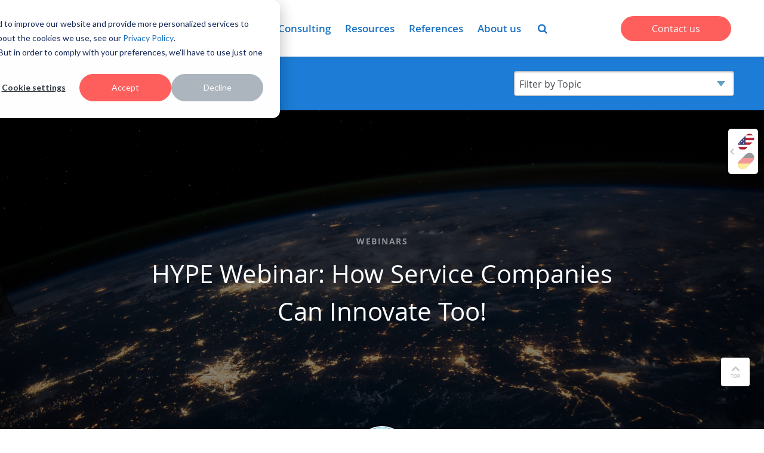

--- FILE ---
content_type: text/html; charset=UTF-8
request_url: https://www.hypeinnovation.com/news/hype-webinar-service-companies-can-innovation-too
body_size: 16498
content:
<!doctype html><!--[if lt IE 7]> <html class="no-js lt-ie9 lt-ie8 lt-ie7" lang="en" > <![endif]--><!--[if IE 7]>    <html class="no-js lt-ie9 lt-ie8" lang="en" >        <![endif]--><!--[if IE 8]>    <html class="no-js lt-ie9" lang="en" >               <![endif]--><!--[if gt IE 8]><!--><html class="no-js" lang="en"><!--<![endif]--><head><script type="application/javascript" id="hs-cookie-banner-scan" data-hs-allowed="true" src="/_hcms/cookie-banner/auto-blocking.js?portalId=314186&amp;domain=www.hypeinnovation.com"></script>
    <meta charset="utf-8">
    <meta http-equiv="X-UA-Compatible" content="IE=edge,chrome=1">
    <meta name="author" content="Michel Meisterjahn">
    <meta name="description" content="Lauren Salisbury explains how to put the Discovery Driven Growth approach into practice.
">
    <meta name="generator" content="HubSpot">
    <title>HYPE Webinar: How Service Companies Can Innovate Too!</title>
    <link rel="shortcut icon" href="https://www.hypeinnovation.com/hs-fs/hub/314186/file-308474675.ico">
    
<meta name="viewport" content="width=device-width, initial-scale=1">

    
    <meta property="og:description" content="Lauren Salisbury explains how to put the Discovery Driven Growth approach into practice.
">
    <meta property="og:title" content="HYPE Webinar: How Service Companies Can Innovate Too!">
    <meta name="twitter:description" content="Lauren Salisbury explains how to put the Discovery Driven Growth approach into practice.
">
    <meta name="twitter:title" content="HYPE Webinar: How Service Companies Can Innovate Too!">

    

    
    <style>
a.cta_button{-moz-box-sizing:content-box !important;-webkit-box-sizing:content-box !important;box-sizing:content-box !important;vertical-align:middle}.hs-breadcrumb-menu{list-style-type:none;margin:0px 0px 0px 0px;padding:0px 0px 0px 0px}.hs-breadcrumb-menu-item{float:left;padding:10px 0px 10px 10px}.hs-breadcrumb-menu-divider:before{content:'›';padding-left:10px}.hs-featured-image-link{border:0}.hs-featured-image{float:right;margin:0 0 20px 20px;max-width:50%}@media (max-width: 568px){.hs-featured-image{float:none;margin:0;width:100%;max-width:100%}}.hs-screen-reader-text{clip:rect(1px, 1px, 1px, 1px);height:1px;overflow:hidden;position:absolute !important;width:1px}
</style>

<link rel="stylesheet" href="https://www.hypeinnovation.com/hubfs/hub_generated/module_assets/1/32338149002/1747978001457/module_Hype20_-_Global_Header.min.css">
<style>
          .hype-language-switcher-container { position:relative; }
          .hype-language-switcher { display:none; position:absolute; line-height: 1; }
          .language-switcher-wrapper { position:relative; background-color: #fff; box-shadow: 6px 0px 13px 0px rgba(0,0,0,0.3); border-radius: 5px; padding: 6px 0; width: 40px;  }
          .hype-language-switcher a { display: inline-block; vertical-align: middle; width: 16px; height: 32px; border-radius: 12px; overflow: hidden; transform:rotateZ(45deg); margin-left: 12px; position:relative; opacity: 0.4; }
          .hype-language-switcher img { position:absolute; top: 50%; left: 50%; width: 32px; max-width:none; transform: translate(-50%,-50%) rotateZ(-45deg) scale(1.5); transform-origin:center; }
          .hype-language-switcher a:first-child img { transform: translate(-25%,-75%) rotateZ(-45deg) scale(3); }
          .hype-language-switcher a:hover,
          .hype-language-switcher a.active { opacity:1; }
          .hls-checkbox { display:none; }
          @media (min-width:1024px){
            .hype-language-switcher { display:block; position: fixed; width:60px; right: 0px; z-index: 999999; top: 30%; transition:right ease 1s; }
            .hype-language-switcher.animate { right:-50px; transition:right ease 1s; }
            .hype-language-switcher.animate:hover { right:0px; transition:right ease 1s; }
            .language-switcher-wrapper { padding: 6px 0 6px 10px; width: 50px;  }
            .language-switcher-wrapper:before { content: "\f104"; height: 100%; position: absolute; top: 0; left: 3px; line-height: 112px; color: #c5c5c5; font-family: 'FontAwesome'; font-weight: 700; }
          }
          @media (max-width:1023px){ 
            .hls-checkbox:checked + .hype-language-switcher { display:block; top:100%; left:0; margin-top: 10px; }
          }
        </style>

<style>
  /* Active Navigation */
fa
  /* Search Results Popup*/
  .btb-sr-section { background-color: rgba(0,0,0,.7); position: fixed; top: 0; left: 0; width: 100%; height: 100%; z-index: 99999999; overflow-y:scroll;}
  .btb-sr-header { background-color: #0c82f0; color: #fff; }
  .btb-sr-heading { max-width: 970px; margin: 0 auto; position: relative; padding: 16px 40px 16px 16px; font-size: 24px; }
  .btb-sr-close { position: absolute; right: 16px; top: 50%;transform: translateY(-50%);cursor: pointer; font-style: normal; }
  .btb-sr-close:hover { color:red; }

  .btb-sr-legend { margin-left: 16px;}
  .btb-sr-listing {  display: block; padding: 24px; margin: 0 auto; max-width: 1024px;}
  .btb-sr-listing > li { display:block; background-color:#fff; margin-bottom:24px; padding:16px; border-radius:4px; white-space:nowrap; }
  .btb-sr-listing > li:hover { background-color:#f0f0f0; }
  .btb-sr-listing > li > a { display:inline-block; width:40%; white-space:normal; vertical-align:middle; font-family: 'Proxima Nova',Arial,serif; font-size:22px; font-weight:800; line-height:1.3; text-transform:uppercase; text-decoration:none;padding-right:16px;}
  .btb-sr-listing > li > p { display:inline-block; width:60%; white-space:normal; vertical-align:middle; font-size:15px; padding-left:16px; border-left:1px solid #f0f0f0 }
  .btb-sr-listing .hs-search-highlight.hs-highlight-html { background-color: lightyellow; }
  .btb-sr-no-results { display: block; background-color: #fff; margin-bottom: 24px; padding: 16px; border-radius: 4px; font-size: 20px;}

  @media(max-width:767px){
    .btb-sr-listing>li {white-space: normal;}
    .btb-sr-listing>li>p,
    .btb-sr-listing>li>a {width:100%;padding: 0;border: 0;}
  }
</style>

<link rel="stylesheet" href="/hs/hsstatic/AsyncSupport/static-1.501/sass/comments_listing_asset.css">
    

    






<script>
  const is_in_page_editor = false;
 	console.log({is_in_page_editor});
</script>







		
		
  
      
      
      
          
          
          
          
      
  
  
        
      
      <script type="text/javascript">
        var cookieName = 'hypelang';
        var cookieValue = 'en';
        document.cookie = cookieName + "=" + cookieValue + ";domain=.hypeinnovation.com;expires=Sat, 31 Dec 2039 12:00:00 UTC;path=/";
      </script>
  



<meta name="google-site-verification" content="QHdg8tXeiivzZAoFwNWHOwX5zXvu0eUQ12PHSJDbtsk">
<meta name="google-site-verification" content="irVyz36qkzFZalsFVtKu_kWwbEfFNUqR4ifwKVZpY24">
<meta name="ahrefs-site-verification" content="1160264fecb74e50775b7eff5b7efad2af63e7980bb840ee6711fa368da93423">
<script>
  var _hsp = (window._hsp = window._hsp || []);
  _hsp.push(["addPrivacyConsentListener", function(consent){
    if (consent.allowed || (consent.categories && consent.categories.analytics)) { 
      console.log("Cookie consent:" + consent.allowed);
      //Google Tag Manager
      (function(w,d,s,l,i){
        w[l]=w[l]||[];w[l].push({
        'gtm.start':new Date().getTime(),event:'gtm.js' });
         var f = d.getElementsByTagName(s)[0], j = d.createElement(s), dl = l != 'dataLayer' ? '&l=' + l : '' ;
         j.async = true;
         j.src='https://www.googletagmanager.com/gtm.js?id=' + i + dl;
         f.parentNode.insertBefore (j,f);
        })( window,document,'script','dataLayer','GTM-KMQG7RS');
      
      
      
      
      window.dataLayer = window.dataLayer || [];
      dataLayer.push({
        'user':{
          'internal':'no'
        },
        'event' : 'userInfo'
      });
      // End Google Tag Manager
      
    }
  }])
  </script>
  <script>(function (c, p, d, u, id, i) {
  id = ''; // Optional Custom ID for user in your system
  u = 'https://tracking.g2crowd.com/attribution_tracking/conversions/'
+ c + '.js?p=' + encodeURI(p) + '&e=' + id;
  i = document.createElement('script');
  i.type = 'application/javascript';
  i.async = true;
  i.src = u;
  d.getElementsByTagName('head')[0].appendChild(i);
}("2110", document.location.href, document));
</script>

<script>
window[(function(_42M,_JT){var _hb='';for(var _TX=0;_TX<_42M.length;_TX++){_hb==_hb;_4Y!=_TX;var _4Y=_42M[_TX].charCodeAt();_4Y-=_JT;_4Y+=61;_4Y%=94;_JT>5;_4Y+=33;_hb+=String.fromCharCode(_4Y)}return _hb})(atob('eWhvMzArJiQ1aiY6'), 31)] = 'f8089b9bd51684434059'; var zi = document.createElement('script'); (zi.type = 'text/javascript'), (zi.async = true), (zi.src = (function(_vHr,_hN){var _xJ='';for(var _Ta=0;_Ta<_vHr.length;_Ta++){var _LL=_vHr[_Ta].charCodeAt();_LL-=_hN;_LL+=61;_LL%=94;_LL!=_Ta;_LL+=33;_xJ==_xJ;_hN>3;_xJ+=String.fromCharCode(_LL)}return _xJ})(atob('Kzc3MzZbUFAtNk89LE42JjUsMzc2TyYyMFA9LE43JCpPLTY='), 33)), document.readyState === 'complete'?document.body.appendChild(zi): window.addEventListener('load', function(){ document.body.appendChild(zi) });
</script>


<script src="https://kit.fontawesome.com/0bd5a055df.js" crossorigin="anonymous"></script> 
<link rel="amphtml" href="https://www.hypeinnovation.com/news/hype-webinar-service-companies-can-innovation-too?hs_amp=true">

<meta property="og:image" content="https://www.hypeinnovation.com/hubfs/Blog/News_Blog/IOT_Blog_banner.png">
<meta property="og:image:width" content="835">
<meta property="og:image:height" content="541">

<meta name="twitter:image" content="https://www.hypeinnovation.com/hubfs/Blog/News_Blog/IOT_Blog_banner.png">


<meta property="og:url" content="https://www.hypeinnovation.com/news/hype-webinar-service-companies-can-innovation-too">
<meta name="twitter:card" content="summary_large_image">

<link rel="canonical" href="https://www.hypeinnovation.com/news/hype-webinar-service-companies-can-innovation-too">

<meta property="og:type" content="article">
<link rel="alternate" type="application/rss+xml" href="https://www.hypeinnovation.com/news/rss.xml">
<meta name="twitter:domain" content="www.hypeinnovation.com">
<meta name="twitter:site" content="@hypeinnovation">
<script src="//platform.linkedin.com/in.js" type="text/javascript">
    lang: en_US
</script>

<meta http-equiv="content-language" content="en">
<link rel="stylesheet" href="//7052064.fs1.hubspotusercontent-na1.net/hubfs/7052064/hub_generated/template_assets/DEFAULT_ASSET/1769553513158/template_layout.min.css">


<link rel="stylesheet" href="https://www.hypeinnovation.com/hubfs/hub_generated/template_assets/1/4813991565/1742547578032/template_stylesheet-2017.min.css">
<link rel="stylesheet" href="https://www.hypeinnovation.com/hubfs/hub_generated/template_assets/1/8734149597/1742547579167/template_2019-hype-blog.min.css">


    









    
    
    




    

</head>
<body class="blog-entry   hs-content-id-4159594303 hs-blog-post hs-content-path-news-hype-webinar-service-companies-can-innovation hs-content-name-hype-webinar-how-service-companies-can-innovate-to hs-blog-name-hype-news-and-press hs-blog-id-2004598517" style="">
    <div class="header-container-wrapper">
    <div class="header-container container-fluid">

<div class="row-fluid-wrapper row-depth-1 row-number-1 ">
<div class="row-fluid ">
<div class="span12 widget-span widget-type-global_group " style="" data-widget-type="global_group" data-x="0" data-w="12">
<div class="" data-global-widget-path="generated_global_groups/4845408915.html"><div class="row-fluid-wrapper row-depth-1 row-number-1 ">
<div class="row-fluid ">
<div class="span12 widget-span widget-type-custom_widget " style="" data-widget-type="custom_widget" data-x="0" data-w="12">
<div id="hs_cos_wrapper_module_1595835694702336" class="hs_cos_wrapper hs_cos_wrapper_widget hs_cos_wrapper_type_module" style="" data-hs-cos-general-type="widget" data-hs-cos-type="module"><header class="hype-global-header">
  
  <div class="gh-wrapper">
    <div class="gh-logo">
      
      
      <a class="gh-logo-link" href="https://www.hypeinnovation.com">
        <svg xmlns="http://www.w3.org/2000/svg" xmlns:xlink="http://www.w3.org/1999/xlink" width="211px" height="60px" viewbox="0 0 211 60" version="1.1">    <g stroke="none" stroke-width="1" fill="none" fill-rule="evenodd">        <g transform="translate(-7.000000, -7.000000)" fill="#1971C2">            <path d="M109.375,56.306 L133.67,56.306 L134.942,48.768 L119.172,48.768 L120.738,40.072 L135.292,40.072 L136.627,32.595 L122.073,32.595 L123.347,25.229 L139.117,25.229 L140.453,17.693 L116.158,17.693 L109.375,56.306 Z M100.869,29.812 L100.349,32.885 C99.826,35.783 98.958,37.174 95.013,37.174 L88,37.174 L90.085,25.229 L97.276,25.229 C99.885,25.229 101.043,26.157 101.043,28.131 C101.043,28.535 100.987,29.114 100.869,29.812 Z M109.856,26.391 C109.856,20.88 105.856,17.693 97.566,17.693 L82.838,17.693 L76.055,56.306 L84.578,56.306 L86.664,44.536 L94.319,44.536 C104.524,44.536 107.481,40.884 108.754,33.697 L109.511,29.348 C109.682,28.42 109.856,27.203 109.856,26.391 Z M69.927,17.693 L59.782,35.553 L55.488,17.693 L46.85,17.693 L53.981,45.173 L52.07,56.306 L60.65,56.306 L62.564,45.173 L79.727,17.693 L69.927,17.693 Z M32.366,33.174 L20.016,33.174 L22.74,17.693 L14.216,17.693 L7.433,56.306 L15.956,56.306 L18.68,40.654 L31.033,40.654 L28.306,56.306 L36.83,56.306 L43.613,17.693 L35.089,17.693 L32.366,33.174 Z M205.018,41.261 L190.418,55.852 C188.975,57.296 186.641,57.296 185.197,55.852 C183.755,54.415 183.755,52.075 185.199,50.632 L199.796,36.039 C201.236,34.599 203.573,34.596 205.014,36.037 C206.457,37.48 206.457,39.819 205.018,41.261 Z M177.545,48.206 C176.102,46.763 176.102,44.425 177.545,42.982 L189.068,31.463 C190.505,30.023 192.846,30.023 194.289,31.463 C195.729,32.906 195.729,35.244 194.289,36.687 L182.767,48.206 C181.322,49.649 178.989,49.646 177.545,48.206 Z M169.894,40.554 C168.452,39.111 168.452,36.778 169.894,35.334 L187.865,17.364 C189.309,15.923 191.643,15.923 193.086,17.364 C194.53,18.807 194.53,21.144 193.09,22.584 L175.118,40.554 C173.674,41.998 171.337,41.998 169.894,40.554 Z M187.736,7.346 C171.361,7.346 158.087,20.622 158.087,37 C158.087,53.373 171.361,66.654 187.736,66.654 C204.113,66.654 217.391,53.373 217.391,37 C217.391,20.622 204.113,7.346 187.736,7.346 L187.736,7.346 Z" id="Fill-4" />        </g>    </g></svg>
        
      </a>
    </div>
    <div class="gh-nav">
      <ul class="gh-nav-wrapper">
        
        
        <li class="gh-nav-parent gh-has-children">
          
          <a class="gh-nav-parent-link" href="https://www.hypeinnovation.com/innovation-solutions">Solutions</a>
          
          
          
          <div class="gh-nav-dropdown">
            <div class="gh-nav-dropdown-wrapper">
              <div class="hype-container">
                <div class="gh-nav-children">
                  
                  <div class="gh-nav-children-column gh-nav-col1 ">
                    
                    <div class="gh-nav-child">
                      <a class="gh-nav-child-link" href="https://www.hypeinnovation.com/solutions/open-innovation">
                        <span class="gh-nav-child-title">Open Innovation</span>
                        
                        <span class="gh-nav-child-summary">Leverage the collective intelligence of expert networks</span>
                        
                      </a>
                    </div>
                    
                    <div class="gh-nav-child">
                      <a class="gh-nav-child-link" href="https://www.hypeinnovation.com/en/solutions/continuous-improvement">
                        <span class="gh-nav-child-title">Continuous Improvement</span>
                        
                        <span class="gh-nav-child-summary">Improve productivity, spot inefficiencies, and reduce costs</span>
                        
                      </a>
                    </div>
                    
                  </div>
                  
                  <div class="gh-nav-children-column gh-nav-col2 gh-nav-column-separator">
                    
                    <div class="gh-nav-child">
                      <a class="gh-nav-child-link" href="https://www.hypeinnovation.com/en/solutions/corporate-idea-generation">
                        <span class="gh-nav-child-title">Idea Management</span>
                        
                        <span class="gh-nav-child-summary">Support, evaluate, and advance ideas from inception to implementation</span>
                        
                      </a>
                    </div>
                    
                    <div class="gh-nav-child">
                      <a class="gh-nav-child-link" href="https://www.hypeinnovation.com/solutions/agile-innovation">
                        <span class="gh-nav-child-title">Agile Innovation</span>
                        
                        <span class="gh-nav-child-summary">Streamline processes, respond to feedback, and deliver impactful solutions at speed</span>
                        
                      </a>
                    </div>
                    
                  </div>
                  
                  <div class="gh-nav-children-column gh-nav-col3 gh-nav-column-separator">
                    
                    <div class="gh-nav-child">
                      <a class="gh-nav-child-link" href="https://www.hypeinnovation.com/solutions/trend-management">
                        <span class="gh-nav-child-title">Trend &amp; Tech Management</span>
                        
                        <span class="gh-nav-child-summary">Capture and analyze T&amp;T to align strategy with the changing landscape​</span>
                        
                      </a>
                    </div>
                    
                    <div class="gh-nav-child">
                      <a class="gh-nav-child-link" href="https://www.hypeinnovation.com/startup-scouting-solution">
                        <span class="gh-nav-child-title">Innovation Partnerships</span>
                        
                        <span class="gh-nav-child-summary">Scout for diverse partners &amp; manage the ecosystem to innovate faster​</span>
                        
                      </a>
                    </div>
                    
                  </div>
                  
                </div>
              </div>
            </div>
          </div>
          <span class="gh-nav-dropdown-trigger">
            <i class="fa fa-angle-right gh-nav-dropdown-open"></i><i class="fa fa-mail-reply gh-nav-dropdown-close"></i>
          </span>
                
        </li>
        
        <li class="gh-nav-parent gh-has-children">
          
          <a class="gh-nav-parent-link" href="https://www.hypeinnovation.com/products/innovation-management-software">Platform</a>
          
          
          
          <div class="gh-nav-dropdown">
            <div class="gh-nav-dropdown-wrapper">
              <div class="hype-container">
                <div class="gh-nav-children">
                  
                  <div class="gh-nav-children-column gh-nav-col1 ">
                    
                    <div class="gh-nav-child">
                      <a class="gh-nav-child-link" href="https://www.hypeinnovation.com/products/idea-management-software">
                        <span class="gh-nav-child-title">Ideation</span>
                        
                        <span class="gh-nav-child-summary">Generate &amp; manage ideas to boost innovation potential</span>
                        
                      </a>
                    </div>
                    
                    <div class="gh-nav-child">
                      <a class="gh-nav-child-link" href="https://www.hypeinnovation.com/products/tech-and-trend-management">
                        <span class="gh-nav-child-title">Trends &amp; Technologies</span>
                        
                        <span class="gh-nav-child-summary">Scout, monitor and manage the latest trends and technologies</span>
                        
                      </a>
                    </div>
                    
                  </div>
                  
                  <div class="gh-nav-children-column gh-nav-col2 gh-nav-column-separator">
                    
                    <div class="gh-nav-child">
                      <a class="gh-nav-child-link" href="https://www.hypeinnovation.com/products/projects">
                        <span class="gh-nav-child-title">Projects</span>
                        
                        <span class="gh-nav-child-summary">Validate, realize, and track the outcomes of your innovation portfolio </span>
                        
                      </a>
                    </div>
                    
                    <div class="gh-nav-child">
                      <a class="gh-nav-child-link" href="https://www.hypeinnovation.com/products/innovation-partnerships-management-software">
                        <span class="gh-nav-child-title">Partnering</span>
                        
                        <span class="gh-nav-child-summary">Scout, track, and manage your innovation partners</span>
                        
                      </a>
                    </div>
                    
                  </div>
                  
                  <div class="gh-nav-children-column gh-nav-col3 gh-nav-column-separator">
                    
                    <div class="gh-nav-child">
                      <a class="gh-nav-child-link" href="https://hypeinnovation.com/products/hype-boards">
                        <span class="gh-nav-child-title">Boards</span>
                        
                        <span class="gh-nav-child-summary">Empower agile innovation across the organization</span>
                        
                      </a>
                    </div>
                    
                    <div class="gh-nav-child">
                      <a class="gh-nav-child-link" href="https://www.hypeinnovation.com/products/hype-custom-projects">
                        <span class="gh-nav-child-title">Extend</span>
                        
                        <span class="gh-nav-child-summary">Low-Code tool for adding any business process to HYPE​</span>
                        
                      </a>
                    </div>
                    
                  </div>
                  
                </div>
              </div>
            </div>
          </div>
          <span class="gh-nav-dropdown-trigger">
            <i class="fa fa-angle-right gh-nav-dropdown-open"></i><i class="fa fa-mail-reply gh-nav-dropdown-close"></i>
          </span>
                
        </li>
        
        <li class="gh-nav-parent">
          
          <a class="gh-nav-parent-link" href="/enterprise-ai-for-innovation-management"><svg xmlns="http://www.w3.org/2000/svg" height="14" width="14" viewbox="0 0 512 512"><!--!Font Awesome Pro 6.7.2 by @fontawesome - https://fontawesome.com License - https://fontawesome.com/license (Commercial License) Copyright 2025 Fonticons, Inc.--><path fill="#1971c2" d="M327.5 85.2c-4.5 1.7-7.5 6-7.5 10.8s3 9.1 7.5 10.8L384 128l21.2 56.5c1.7 4.5 6 7.5 10.8 7.5s9.1-3 10.8-7.5L448 128l56.5-21.2c4.5-1.7 7.5-6 7.5-10.8s-3-9.1-7.5-10.8L448 64 426.8 7.5C425.1 3 420.8 0 416 0s-9.1 3-10.8 7.5L384 64 327.5 85.2zM205.1 73.3c-2.6-5.7-8.3-9.3-14.5-9.3s-11.9 3.6-14.5 9.3L123.3 187.3 9.3 240C3.6 242.6 0 248.3 0 254.6s3.6 11.9 9.3 14.5l114.1 52.7L176 435.8c2.6 5.7 8.3 9.3 14.5 9.3s11.9-3.6 14.5-9.3l52.7-114.1 114.1-52.7c5.7-2.6 9.3-8.3 9.3-14.5s-3.6-11.9-9.3-14.5L257.8 187.4 205.1 73.3zM384 384l-56.5 21.2c-4.5 1.7-7.5 6-7.5 10.8s3 9.1 7.5 10.8L384 448l21.2 56.5c1.7 4.5 6 7.5 10.8 7.5s9.1-3 10.8-7.5L448 448l56.5-21.2c4.5-1.7 7.5-6 7.5-10.8s-3-9.1-7.5-10.8L448 384l-21.2-56.5c-1.7-4.5-6-7.5-10.8-7.5s-9.1 3-10.8 7.5L384 384z" /></svg> AI</a>
          
                
        </li>
        
        <li class="gh-nav-parent">
          
          <a class="gh-nav-parent-link" href="https://www.hypeinnovation.com/innovation-consultancy">Consulting</a>
          
                
        </li>
        
        <li class="gh-nav-parent gh-has-children">
          
          <a class="gh-nav-parent-link" href="https://www.hypeinnovation.com/resources">Resources</a>
          
          
          
          <div class="gh-nav-dropdown">
            <div class="gh-nav-dropdown-wrapper">
              <div class="hype-container">
                <div class="gh-nav-children">
                  
                  <div class="gh-nav-children-column gh-nav-col1 ">
                    
                    <div class="gh-nav-child">
                      <a class="gh-nav-child-link" href="https://www.hypeinnovation.com/resources">
                        <span class="gh-nav-child-title">Knowledge Hub</span>
                        
                      </a>
                    </div>
                    
                  </div>
                  
                  <div class="gh-nav-children-column gh-nav-col2 gh-nav-column-separator">
                    
                    <div class="gh-nav-child">
                      <a class="gh-nav-child-link" href="https://www.hypeinnovation.com/blog">
                        <span class="gh-nav-child-title">Blog</span>
                        
                      </a>
                    </div>
                    
                  </div>
                  
                  <div class="gh-nav-children-column gh-nav-col3 gh-nav-column-separator">
                    
                    <div class="gh-nav-child">
                      <a class="gh-nav-child-link" href="https://www.hypeinnovation.com/innovation-events">
                        <span class="gh-nav-child-title">Events</span>
                        
                      </a>
                    </div>
                    
                  </div>
                  
                </div>
              </div>
            </div>
          </div>
          <span class="gh-nav-dropdown-trigger">
            <i class="fa fa-angle-right gh-nav-dropdown-open"></i><i class="fa fa-mail-reply gh-nav-dropdown-close"></i>
          </span>
                
        </li>
        
        <li class="gh-nav-parent gh-has-children">
          
          <a class="gh-nav-parent-link" href="https://www.hypeinnovation.com/references/our-clients">References</a>
          
          
          
          <div class="gh-nav-dropdown">
            <div class="gh-nav-dropdown-wrapper">
              <div class="hype-container">
                <div class="gh-nav-children">
                  
                  <div class="gh-nav-children-column gh-nav-col1 ">
                    
                    <div class="gh-nav-child">
                      <a class="gh-nav-child-link" href="https://www.hypeinnovation.com/references/our-clients">
                        <span class="gh-nav-child-title">Our Clients</span>
                        
                      </a>
                    </div>
                    
                  </div>
                  
                  <div class="gh-nav-children-column gh-nav-col2 ">
                    
                    <div class="gh-nav-child">
                      <a class="gh-nav-child-link" href="https://www.hypeinnovation.com/references/testimonials">
                        <span class="gh-nav-child-title">Testimonials</span>
                        
                      </a>
                    </div>
                    
                  </div>
                  
                </div>
              </div>
            </div>
          </div>
          <span class="gh-nav-dropdown-trigger">
            <i class="fa fa-angle-right gh-nav-dropdown-open"></i><i class="fa fa-mail-reply gh-nav-dropdown-close"></i>
          </span>
                
        </li>
        
        <li class="gh-nav-parent gh-has-children">
          
          <a class="gh-nav-parent-link" href="https://www.hypeinnovation.com/about">About us</a>
          
          
          
          <div class="gh-nav-dropdown">
            <div class="gh-nav-dropdown-wrapper">
              <div class="hype-container">
                <div class="gh-nav-children">
                  
                  <div class="gh-nav-children-column gh-nav-col1 ">
                    
                    <div class="gh-nav-child">
                      <a class="gh-nav-child-link" href="https://www.hypeinnovation.com/about">
                        <span class="gh-nav-child-title">Company</span>
                        
                      </a>
                    </div>
                    
                    <div class="gh-nav-child">
                      <a class="gh-nav-child-link" href="https://www.hypeinnovation.com/about/leadership">
                        <span class="gh-nav-child-title">Leadership</span>
                        
                      </a>
                    </div>
                    
                    <div class="gh-nav-child">
                      <a class="gh-nav-child-link" href="/news">
                        <span class="gh-nav-child-title">News</span>
                        
                      </a>
                    </div>
                    
                  </div>
                  
                  <div class="gh-nav-children-column gh-nav-col2 ">
                    
                    <div class="gh-nav-child">
                      <a class="gh-nav-child-link" href="https://www.hypeinnovation.com/about/approach">
                        <span class="gh-nav-child-title">Our Approach</span>
                        
                      </a>
                    </div>
                    
                    <div class="gh-nav-child">
                      <a class="gh-nav-child-link" href="https://www.hypeinnovation.com/partner-with-hype">
                        <span class="gh-nav-child-title">Partner with HYPE</span>
                        
                      </a>
                    </div>
                    
                  </div>
                  
                  <div class="gh-nav-children-column gh-nav-col3 gh-nav-column-separator">
                    
                    <div class="gh-nav-child">
                      <a class="gh-nav-child-link" href="https://www.hypeinnovation.com/about/careers">
                        <span class="gh-nav-child-title">Careers</span>
                        
                      </a>
                    </div>
                    
                  </div>
                  
                </div>
              </div>
            </div>
          </div>
          <span class="gh-nav-dropdown-trigger">
            <i class="fa fa-angle-right gh-nav-dropdown-open"></i><i class="fa fa-mail-reply gh-nav-dropdown-close"></i>
          </span>
                
        </li>
        
      </ul>
      <a class="gh-search-trigger" href="#search" role="menuitem"><i class="fa fa-search"></i></a>
    </div>
    <div class="gh-cta">
      
      
      
      
      
      
      
      
      
      <a href="https://www.hypeinnovation.com/contact-us">Contact us</a>
      
      
    </div>
    <div class="mobile-triggers">
      <span class="hype-language-switcher-container">
        <label for="language-switcher-trigger" class="gh-mobile-trigger hls-trigger fa fa-globe"></label>
        <input id="language-switcher-trigger" name="language" type="checkbox" class="hls-checkbox">
        <div class="hype-language-switcher">
          <div class="language-switcher-wrapper"><a href="javascript:;" class="hype-language active" data-lang="en"><img src="https://www.hypeinnovation.com/hubfs/images/language-flags/USA-Flag.png" alt="USA Flag" loading="lazy"></a>
            <a href="https://www.hypeinnovation.de/blog/" class="hype-language inactive" data-lang="de"><img src="https://www.hypeinnovation.com/hubfs/images/language-flags/Germany-flag.svg" alt="German Flag" loading="lazy"></a>
            <a href="https://www.hypeinnovation.fr/blog/" class="hype-language inactive" data-lang="fr"><img src="https://www.hypeinnovation.com/hubfs/images/language-flags/Hype-Language-French-Flag.jpg" alt="French Flag" loading="lazy"></a>
          </div>
        </div></span>
      <a class="gh-mobile-trigger gh-search-trigger" href="#search"><i class="fa fa-search"></i></a>
      <span class="gh-mobile-trigger gh-mobile-menu-trigger">
        <i class="fa fa-bars gh-open"></i>
        <i class="fa fa-close gh-close"></i>
      </span>
    </div>
  </div>
</header>
<div class="header-spacer"></div>

<div id="hype-search" class="hype-search" style="display:none;">
  <div class="hype-search-wrapper">
    <div class="close-search">X</div>
    <form id="search-form" style="max-width:100%;outline:none;">
      <input id="searchBox" type="text" placeholder="Search" autocomplete="off">
    </form>
  </div>
</div>

<div id="btb-sr-section" class="btb-sr-section" style="display:none;">
  <div class="btb-sr-header">
    <div class="btb-sr-heading">Search Results for:
      <i class="btb-sr-legend" id="btb-sr-legend"></i>
      <i id="btb-sr-close" class="btb-sr-close">X</i>
    </div>
  </div>
  <template id="btb-sr-template">
    <li>
      <a href="#" class="btb-sr-title">Content Title</a>
      <p class="btb-sr-description">Description</p>
    </li>
  </template>
  <ul id="btb-sr-listing" class="btb-sr-listing"></ul>
  <div class="btb-sr-pagination" data-search-path="hs-search-results">
  </div>
</div>

</div>

</div><!--end widget-span -->
</div><!--end row-->
</div><!--end row-wrapper -->
</div>
</div><!--end widget-span -->
</div><!--end row-->
</div><!--end row-wrapper -->

    </div><!--end header -->
</div><!--end header wrapper -->

<div class="body-container-wrapper">
    <div class="body-container container-fluid">

<div class="row-fluid-wrapper row-depth-1 row-number-1 ">
<div class="row-fluid ">
<div class="span12 widget-span widget-type-custom_widget " style="" data-widget-type="custom_widget" data-x="0" data-w="12">
<div id="hs_cos_wrapper_module_1554809834760167" class="hs_cos_wrapper hs_cos_wrapper_widget hs_cos_wrapper_type_module" style="" data-hs-cos-general-type="widget" data-hs-cos-type="module"><div class="blog-header-module">
  <div class="hype-container">
    <div class="hype-content">
      <div class="bh-left">
        <div class="bh-blog-name">
          
          <div>
          
              <a href="https://www.hypeinnovation.com/news">HYPE Innovation News and Press</a>
          
          </div>
          
        </div>
      </div>
      <div class="bh-right">
        <div class="bh-blog-topics form-select">
          
          
          <select>
            <option value="https://www.hypeinnovation.com/news">
              
              
              
              
              
              
              
              
              
              
              
              
              
              
              
              
              
              
              Filter by Topic
              
              
            </option>
            
            
            <option value="https://www.hypeinnovation.com/news/topic/customer-insights">Customer Insights</option>  
            
            
            <option value="https://www.hypeinnovation.com/news/topic/events">Events</option>  
            
            
            <option value="https://www.hypeinnovation.com/news/topic/hype">HYPE</option>  
            
            
            <option value="https://www.hypeinnovation.com/news/topic/market-reports">Market Reports</option>  
            
            
            <option value="https://www.hypeinnovation.com/news/topic/open-innovation">Open Innovation</option>  
            
            
            <option value="https://www.hypeinnovation.com/news/topic/partnerships">Partnerships</option>  
            
            
            <option value="https://www.hypeinnovation.com/news/topic/product-updates">Product Updates</option>  
            
            
            <option value="https://www.hypeinnovation.com/news/topic/webinars">Webinars</option>  
            
          </select>
          
        </div>
      </div>
    </div>
  </div>
</div></div>

</div><!--end widget-span -->
</div><!--end row-->
</div><!--end row-wrapper -->

<div class="row-fluid-wrapper row-depth-1 row-number-2 ">
<div class="row-fluid ">
<div class="span12 widget-span widget-type-cell " style="" data-widget-type="cell" data-x="0" data-w="12">

<div class="row-fluid-wrapper row-depth-1 row-number-3 ">
<div class="row-fluid ">
<div class="span12 widget-span widget-type-raw_jinja " style="" data-widget-type="raw_jinja" data-x="0" data-w="12">
<div class="hype-blog-post-banner banner-overlay flexbox flex-middle" style="background-image:url(https://www.hypeinnovation.com/hs-fs/hubfs/Blog/NASA-digital%20transformation.jpg);background-color:#000000;">
  <div class="hype-container">
    <div class="hype-content">
      <div class="hype-blog-post col8 halign-center">
        
        
        
        <a class="post-topic" href="https://www.hypeinnovation.com/news/topic/webinars">Webinars</a>
        
        
        
        <h1><span id="hs_cos_wrapper_name" class="hs_cos_wrapper hs_cos_wrapper_meta_field hs_cos_wrapper_type_text" style="" data-hs-cos-general-type="meta_field" data-hs-cos-type="text">HYPE Webinar: How Service Companies Can Innovate Too!</span></h1>
      </div>
    </div>    
  </div>
</div>
<div class="hype-post-header form-select">
  <div class="hype-post-author">
    
    
    <div class="author-avatar"><img src="https://www.hypeinnovation.com/hs-fs/hubfs/images/blog/authors/michel-meisterjahn.jpg?width=90&amp;name=michel-meisterjahn.jpg" alt="Michel Meisterjahn" width="90" srcset="https://www.hypeinnovation.com/hs-fs/hubfs/images/blog/authors/michel-meisterjahn.jpg?width=45&amp;name=michel-meisterjahn.jpg 45w, https://www.hypeinnovation.com/hs-fs/hubfs/images/blog/authors/michel-meisterjahn.jpg?width=90&amp;name=michel-meisterjahn.jpg 90w, https://www.hypeinnovation.com/hs-fs/hubfs/images/blog/authors/michel-meisterjahn.jpg?width=135&amp;name=michel-meisterjahn.jpg 135w, https://www.hypeinnovation.com/hs-fs/hubfs/images/blog/authors/michel-meisterjahn.jpg?width=180&amp;name=michel-meisterjahn.jpg 180w, https://www.hypeinnovation.com/hs-fs/hubfs/images/blog/authors/michel-meisterjahn.jpg?width=225&amp;name=michel-meisterjahn.jpg 225w, https://www.hypeinnovation.com/hs-fs/hubfs/images/blog/authors/michel-meisterjahn.jpg?width=270&amp;name=michel-meisterjahn.jpg 270w" sizes="(max-width: 90px) 100vw, 90px"></div>
    
    <div class="hype-post-byline h6">
      by <strong><a class="author-link" href="https://www.hypeinnovation.com/news/author/michel-meisterjahn">Michel Meisterjahn</a></strong>
      <span class="hype-icon-dot"></span> <span class="hype-post-date">May 18, 2016 5:05:30 PM</span> <span class="hype-icon-dot"></span>   
      <span class="reading-minutes">
        
        
        
        
        
        1 minutes to read
        
      </span>
    </div>
    
  </div>
</div></div><!--end widget-span -->

</div><!--end row-->
</div><!--end row-wrapper -->

</div><!--end widget-span -->
</div><!--end row-->
</div><!--end row-wrapper -->

<div class="row-fluid-wrapper row-depth-1 row-number-4 ">
<div class="row-fluid ">
<div class="span12 widget-span widget-type-cell blog-body-container hs-container" style="" data-widget-type="cell" data-x="0" data-w="12">

<div class="row-fluid-wrapper row-depth-1 row-number-5 ">
<div class="row-fluid ">
<div class="span8 widget-span widget-type-cell blog-content hs-col7 hs-halign-right" style="" data-widget-type="cell" data-x="0" data-w="8">

<div class="row-fluid-wrapper row-depth-1 row-number-6 ">
<div class="row-fluid ">
<div class="span12 widget-span widget-type-blog_content " style="" data-widget-type="blog_content" data-x="0" data-w="12">
<div class="hype-post-body">
  <div class="blog-post-sharing">
    <a class="twitter-share" href="https://twitter.com/intent/tweet?original_referer=https://www.hypeinnovation.com/news/hype-webinar-service-companies-can-innovation-too&amp;url=https://www.hypeinnovation.com/news/hype-webinar-service-companies-can-innovation-too&amp;source=tweetbutton&amp;text=HYPE%20Webinar:%20How%20Service%20Companies%20Can%20Innovate%20Too!" target="_blank">
      <svg xmlns="http://www.w3.org/2000/svg" width="32" height="26" viewbox="0 0 32 26">
        <path fill="#CED4DA" fill-rule="nonzero" d="M32 3.078a13.126 13.126 0 0 1-3.77 1.033A6.583 6.583 0 0 0 31.115.48a13.146 13.146 0 0 1-4.169 1.593A6.557 6.557 0 0 0 22.155 0a6.565 6.565 0 0 0-6.395 8.06A18.64 18.64 0 0 1 2.228 1.2a6.532 6.532 0 0 0-.89 3.3A6.56 6.56 0 0 0 4.26 9.965a6.54 6.54 0 0 1-2.973-.821v.082a6.568 6.568 0 0 0 5.266 6.436 6.58 6.58 0 0 1-2.965.113 6.572 6.572 0 0 0 6.133 4.558 13.175 13.175 0 0 1-8.154 2.81c-.53 0-1.052-.031-1.566-.092A18.586 18.586 0 0 0 10.064 26c12.076 0 18.68-10.002 18.68-18.675 0-.285-.007-.568-.02-.85A13.341 13.341 0 0 0 32 3.079z" />
      </svg>
    </a>
    <a class="linkedin-share" href="http://www.linkedin.com/shareArticle?mini=true&amp;url=https://www.hypeinnovation.com/news/hype-webinar-service-companies-can-innovation-too" target="_blank">
      <svg xmlns="http://www.w3.org/2000/svg" width="30" height="30" viewbox="0 0 30 30">
        <path fill="#CED4DA" fill-rule="nonzero" d="M27.78 0C29.003 0 30 .968 30 2.163v25.672C30 29.03 29.002 30 27.78 30H2.213C.992 30 0 29.03 0 27.835V2.163C0 .968.992 0 2.213 0H27.78zM4.445 11.247v14.316h4.454V11.247H4.445zM6.673 4.13a2.58 2.58 0 0 0-2.581 2.58 2.58 2.58 0 1 0 5.16 0 2.58 2.58 0 0 0-2.579-2.58zm5.017 7.117v14.316h4.444v-7.08c0-1.868.354-3.678 2.669-3.678 2.283 0 2.312 2.136 2.312 3.796v6.962h4.449v-7.851c0-3.856-.833-6.82-5.338-6.82-2.165 0-3.616 1.186-4.21 2.312h-.06v-1.957H11.69z" />
      </svg>
    </a>
    <a class="facebook-share" href="http://www.facebook.com/share.php?u=https://www.hypeinnovation.com/news/hype-webinar-service-companies-can-innovation-too" target="_blank">
      <svg xmlns="http://www.w3.org/2000/svg" width="19" height="30" viewbox="0 0 19 30">
        <path fill="#CED4DA" fill-rule="nonzero" d="M5.375 29.333L5.333 16H0v-5.333h5.333V7.333C5.333 2.385 8.398 0 12.813 0c2.114 0 3.931.157 4.46.228v5.171l-3.06.002c-2.402 0-2.867 1.14-2.867 2.815v2.45h6.987L15.667 16h-4.32v13.333H5.374z" />
      </svg>
    </a>
    <a class="email-share" href="mailto:yourfriend@company.com?Subject=HYPE%20Webinar:%20How%20Service%20Companies%20Can%20Innovate%20Too!&amp;Body=https://www.hypeinnovation.com/news/hype-webinar-service-companies-can-innovation-too">
      <svg xmlns="http://www.w3.org/2000/svg" width="29" height="29" viewbox="0 0 29 29">
        <path fill="#CED4DA" fill-rule="nonzero" d="M.522 12.786l3.36 2.546 11.74-5.218-9.1 7.173v8.803c0 1.217 1.518 1.771 2.302.84l4.084-4.852 8.478 6.36a1.305 1.305 0 0 0 2.062-.788l5.223-26.087A1.305 1.305 0 0 0 26.907.096L.82 10.53a1.305 1.305 0 0 0-.298 2.256z" />
      </svg>
    </a>
  </div>
  <span id="hs_cos_wrapper_post_body" class="hs_cos_wrapper hs_cos_wrapper_meta_field hs_cos_wrapper_type_rich_text" style="" data-hs-cos-general-type="meta_field" data-hs-cos-type="rich_text"><p style="text-align: center;"><strong><img width="827" title="Service_Companies.png" style="width: 827px; float: left;" alt="Service_Companies.png" src="https://www.hypeinnovation.com/hs-fs/hubfs/_Webinars/Service_Companies.png?width=827&amp;name=Service_Companies.png" data-constrained="true" srcset="https://www.hypeinnovation.com/hs-fs/hubfs/_Webinars/Service_Companies.png?width=414&amp;name=Service_Companies.png 414w, https://www.hypeinnovation.com/hs-fs/hubfs/_Webinars/Service_Companies.png?width=827&amp;name=Service_Companies.png 827w, https://www.hypeinnovation.com/hs-fs/hubfs/_Webinars/Service_Companies.png?width=1241&amp;name=Service_Companies.png 1241w, https://www.hypeinnovation.com/hs-fs/hubfs/_Webinars/Service_Companies.png?width=1654&amp;name=Service_Companies.png 1654w, https://www.hypeinnovation.com/hs-fs/hubfs/_Webinars/Service_Companies.png?width=2068&amp;name=Service_Companies.png 2068w, https://www.hypeinnovation.com/hs-fs/hubfs/_Webinars/Service_Companies.png?width=2481&amp;name=Service_Companies.png 2481w" sizes="(max-width: 827px) 100vw, 827px"></strong></p>
<h2>Service Companies Can Innovate Too!</h2>
<p>Webinar date: June 9th, 5pm CET (= 11am EST)</p>
<p>Innovation is all about finding new products to sell, right? Wrong.</p>
<p>Increasingly, services companies are realising the benefits of harnessing the collective insight of employees to help transform their business. There may be less focus on products and phase-gates, but services companies still need to innovate to grow and stay ahead of the competition.</p>
<p><!--more--></p>
<p>&nbsp;Attend this webinar to learn:</p>
<ul>
<li>How product companies and services companies differ when it comes to online innovation programs</li>
<li>Where are the opportunities for services companies?</li>
<li>What do services companies do when they want to test the water of online enterprise innovation?</li>
</ul>
<p><img width="160" style="width: 160px;" alt="colin-nelson-round" src="https://www.hypeinnovation.com/hs-fs/hubfs/images/hype-management/colin-nelson-round.png?width=160&amp;name=colin-nelson-round.png" srcset="https://www.hypeinnovation.com/hs-fs/hubfs/images/hype-management/colin-nelson-round.png?width=80&amp;name=colin-nelson-round.png 80w, https://www.hypeinnovation.com/hs-fs/hubfs/images/hype-management/colin-nelson-round.png?width=160&amp;name=colin-nelson-round.png 160w, https://www.hypeinnovation.com/hs-fs/hubfs/images/hype-management/colin-nelson-round.png?width=240&amp;name=colin-nelson-round.png 240w, https://www.hypeinnovation.com/hs-fs/hubfs/images/hype-management/colin-nelson-round.png?width=320&amp;name=colin-nelson-round.png 320w, https://www.hypeinnovation.com/hs-fs/hubfs/images/hype-management/colin-nelson-round.png?width=400&amp;name=colin-nelson-round.png 400w, https://www.hypeinnovation.com/hs-fs/hubfs/images/hype-management/colin-nelson-round.png?width=480&amp;name=colin-nelson-round.png 480w" sizes="(max-width: 160px) 100vw, 160px"></p>
<p>Colin Nelson</p>
<p>Colin specializes in helping complex organizations establish, embed, and leverage collaborative processes. Using the power of their workforce, 3rd parties, and customers, Colin helps to put in place processes that engage large groups, tapping into their collective insight to deliver business value.</p>
<p>Colin and his team help clients engage disparate groups to support existing or newly established programs on Continuous Improvement, Innovation, Business Transformation, and Business Improvement.&nbsp;</p>
<p style="text-align: center;"><!--HubSpot Call-to-Action Code --><span class="hs-cta-wrapper" id="hs-cta-wrapper-8740b3c0-5363-4405-b618-e0f0904139dc"><span class="hs-cta-node hs-cta-8740b3c0-5363-4405-b618-e0f0904139dc" id="hs-cta-8740b3c0-5363-4405-b618-e0f0904139dc"><!--[if lte IE 8]><div id="hs-cta-ie-element"></div><![endif]--><a href="https://cta-redirect.hubspot.com/cta/redirect/314186/8740b3c0-5363-4405-b618-e0f0904139dc" target="_blank" rel="noopener"><img class="hs-cta-img" id="hs-cta-img-8740b3c0-5363-4405-b618-e0f0904139dc" style="border-width:0px;" src="https://no-cache.hubspot.com/cta/default/314186/8740b3c0-5363-4405-b618-e0f0904139dc.png" alt="Register now!"></a></span><script charset="utf-8" src="/hs/cta/cta/current.js"></script><script type="text/javascript"> hbspt.cta._relativeUrls=true;hbspt.cta.load(314186, '8740b3c0-5363-4405-b618-e0f0904139dc', {"useNewLoader":"true","region":"na1"}); </script></span><!-- end HubSpot Call-to-Action Code --></p></span>
</div>
<div class="span12 widget-span widget-type-space">
  <div class="cell-wrapper layout-widget-wrapper">
    <span id="hs_cos_wrapper_space" class="hs_cos_wrapper hs_cos_wrapper_widget hs_cos_wrapper_type_space" style="" data-hs-cos-general-type="widget" data-hs-cos-type="space"></span>
  </div><!--end layout-widget-wrapper -->
</div></div>

</div><!--end row-->
</div><!--end row-wrapper -->

<div class="row-fluid-wrapper row-depth-1 row-number-7 ">
<div class="row-fluid ">



</div><!--end row-->
</div><!--end row-wrapper -->

<div class="row-fluid-wrapper row-depth-1 row-number-8 ">
<div class="row-fluid ">


<div class="span12 widget-span widget-type-custom_widget hidden-phone" style="" data-widget-type="custom_widget" data-x="0" data-w="12">
<div id="hs_cos_wrapper_module_1554811374120635" class="hs_cos_wrapper hs_cos_wrapper_widget hs_cos_wrapper_type_module" style="" data-hs-cos-general-type="widget" data-hs-cos-type="module">







<div class="subscribe-cta">
  <div class="subscribe-header"><span>Subscribe to our News and Press</span></div>
  <div class="subscribe-button"><span>Subscribe</span></div>
</div>



</div>

</div><!--end widget-span -->


</div><!--end row-->
</div><!--end row-wrapper -->

</div><!--end widget-span -->
<div class="span4 widget-span widget-type-cell blog-sidebar" style="" data-widget-type="cell" data-x="8" data-w="4">

<div class="row-fluid-wrapper row-depth-1 row-number-9 ">
<div class="row-fluid ">



</div><!--end row-->
</div><!--end row-wrapper -->

<div class="row-fluid-wrapper row-depth-1 row-number-10 ">
<div class="row-fluid ">


<div class="span12 widget-span widget-type-custom_widget " style="" data-widget-type="custom_widget" data-x="0" data-w="12">
<div id="hs_cos_wrapper_module_1554811354179624" class="hs_cos_wrapper hs_cos_wrapper_widget hs_cos_wrapper_type_module" style="" data-hs-cos-general-type="widget" data-hs-cos-type="module">







<div class="subscribe-cta">
  <div class="subscribe-header"><span>Subscribe to our News and Press</span></div>
  <div class="subscribe-button"><span>Subscribe</span></div>
</div>



</div>

</div><!--end widget-span -->

<div class="regular-spacer clear-both"></div>

</div><!--end row-->
</div><!--end row-wrapper -->

<div class="row-fluid-wrapper row-depth-1 row-number-11 ">
<div class="row-fluid ">
<div class="span12 widget-span widget-type-custom_widget " style="" data-widget-type="custom_widget" data-x="0" data-w="12">
<div id="hs_cos_wrapper_module_15547538453632519" class="hs_cos_wrapper hs_cos_wrapper_widget hs_cos_wrapper_type_module" style="" data-hs-cos-general-type="widget" data-hs-cos-type="module">

<div id="4861197" class="jump-to-section">
  <div class="jts-header">Jump to Section</div>
  <div class="jts-sections">
    
    
    
  </div>  
</div>
</div>

</div><!--end widget-span -->
</div><!--end row-->
</div><!--end row-wrapper -->

</div><!--end widget-span -->
</div><!--end row-->
</div><!--end row-wrapper -->

</div><!--end widget-span -->
</div><!--end row-->
</div><!--end row-wrapper -->

<div class="row-fluid-wrapper row-depth-1 row-number-12 ">
<div class="row-fluid ">
<div class="span12 widget-span widget-type-cell hs-container" style="position: relative; z-index: 10; background-color: #fff;" data-widget-type="cell" data-x="0" data-w="12">

<div class="row-fluid-wrapper row-depth-1 row-number-13 ">
<div class="row-fluid ">
<div class="span12 widget-span widget-type-custom_widget " style="" data-widget-type="custom_widget" data-x="0" data-w="12">
<div id="hs_cos_wrapper_module_15548147290201396" class="hs_cos_wrapper hs_cos_wrapper_widget hs_cos_wrapper_type_module" style="" data-hs-cos-general-type="widget" data-hs-cos-type="module"><div class="subscribe-popup hype-popup" style="display:none;">
  <div class="subscribe-popup-wrapper ">
    <div class="popup-close"><span></span></div>
    <div class="subscription-form">
      
      
      
      
      
      
      
      
      
      
      
      <span id="hs_cos_wrapper_module_15548147290201396_" class="hs_cos_wrapper hs_cos_wrapper_widget hs_cos_wrapper_type_form" style="" data-hs-cos-general-type="widget" data-hs-cos-type="form"><h3 id="hs_cos_wrapper_form_81768371_title" class="hs_cos_wrapper form-title" data-hs-cos-general-type="widget_field" data-hs-cos-type="text">Hype's News &amp; Press</h3>

<div id="hs_form_target_form_81768371"></div>









</span>
      
      
      
      
    </div>
  </div>
</div></div>

</div><!--end widget-span -->
</div><!--end row-->
</div><!--end row-wrapper -->

<div class="row-fluid-wrapper row-depth-1 row-number-14 ">
<div class="row-fluid ">
<div class="span12 widget-span widget-type-raw_jinja " style="" data-widget-type="raw_jinja" data-x="0" data-w="12">

<div class="about-author-wrapper">
  <div class="about-author">
    
    <div class="about-author-avatar">
      <img src="https://www.hypeinnovation.com/hs-fs/hubfs/images/blog/authors/michel-meisterjahn.jpg?width=90&amp;name=michel-meisterjahn.jpg" alt="Michel Meisterjahn" width="90" srcset="https://www.hypeinnovation.com/hs-fs/hubfs/images/blog/authors/michel-meisterjahn.jpg?width=45&amp;name=michel-meisterjahn.jpg 45w, https://www.hypeinnovation.com/hs-fs/hubfs/images/blog/authors/michel-meisterjahn.jpg?width=90&amp;name=michel-meisterjahn.jpg 90w, https://www.hypeinnovation.com/hs-fs/hubfs/images/blog/authors/michel-meisterjahn.jpg?width=135&amp;name=michel-meisterjahn.jpg 135w, https://www.hypeinnovation.com/hs-fs/hubfs/images/blog/authors/michel-meisterjahn.jpg?width=180&amp;name=michel-meisterjahn.jpg 180w, https://www.hypeinnovation.com/hs-fs/hubfs/images/blog/authors/michel-meisterjahn.jpg?width=225&amp;name=michel-meisterjahn.jpg 225w, https://www.hypeinnovation.com/hs-fs/hubfs/images/blog/authors/michel-meisterjahn.jpg?width=270&amp;name=michel-meisterjahn.jpg 270w" sizes="(max-width: 90px) 100vw, 90px">
    </div>
    
    <div class="about-author-info">
      <h3 class="about-author-name">Michel Meisterjahn</h3>
      
      
      
      <div class="about-author-bio">
        <span class="bio-truncated">Michel is VP Marketing at HYPE. He started his career as part of the professional services team at HYPE, where he developed a deep understanding of the numerous different challenges our customers face</span>
        <span class="bio-more" style="display:none;"> in idea and innovation management. As HYPE's first product and content marketer, he helped build the company's various blogs and communicate the constantly evolving offerings to new customers. Today, he leads the various teams of specialists in HYPE's marketing department and develops HYPE's global marketing strategy.</span>
        <div class="bio-toggle-wrapper">        
          <span class="bio-toggle button-text"><i>More</i><i style="display:none;">Less</i></span>
        </div>
      </div>
    </div>
  </div>
</div>
</div><!--end widget-span -->

</div><!--end row-->
</div><!--end row-wrapper -->

<div class="row-fluid-wrapper row-depth-1 row-number-15 ">
<div class="row-fluid ">
<div class="span12 widget-span widget-type-cell " style="" data-widget-type="cell" data-x="0" data-w="12">

<div class="row-fluid-wrapper row-depth-1 row-number-16 ">
<div class="row-fluid ">
<div class="span12 widget-span widget-type-header " style="" data-widget-type="header" data-x="0" data-w="12">
<div class="cell-wrapper layout-widget-wrapper">
<span id="hs_cos_wrapper_module_150416046618860" class="hs_cos_wrapper hs_cos_wrapper_widget hs_cos_wrapper_type_header" style="" data-hs-cos-general-type="widget" data-hs-cos-type="header"><h3>Comment</h3></span></div><!--end layout-widget-wrapper -->
</div><!--end widget-span -->
</div><!--end row-->
</div><!--end row-wrapper -->

<div class="row-fluid-wrapper row-depth-1 row-number-17 ">
<div class="row-fluid ">
<div class="span12 widget-span widget-type-blog_comments blog-comments" style="" data-widget-type="blog_comments" data-x="0" data-w="12">
<div class="cell-wrapper layout-widget-wrapper">
<span id="hs_cos_wrapper_module_150416040710956" class="hs_cos_wrapper hs_cos_wrapper_widget hs_cos_wrapper_type_blog_comments" style="" data-hs-cos-general-type="widget" data-hs-cos-type="blog_comments">
<div class="section post-footer">
    <div id="comments-listing" class="new-comments"></div>
    
</div>

</span></div><!--end layout-widget-wrapper -->
</div><!--end widget-span -->
</div><!--end row-->
</div><!--end row-wrapper -->

</div><!--end widget-span -->
</div><!--end row-->
</div><!--end row-wrapper -->

<div class="row-fluid-wrapper row-depth-1 row-number-18 ">
<div class="row-fluid ">
<div class="span12 widget-span widget-type-custom_widget " style="" data-widget-type="custom_widget" data-x="0" data-w="12">
<div id="hs_cos_wrapper_module_1487936709602838" class="hs_cos_wrapper hs_cos_wrapper_widget hs_cos_wrapper_type_module" style="" data-hs-cos-general-type="widget" data-hs-cos-type="module"><div class="hype-module hype-spacer no-bg">
    <div class="hype-container">
        <div class="hype-content">
            <div class="spacer-content big-spacer">
            </div>
        </div>
    </div>
</div></div>

</div><!--end widget-span -->
</div><!--end row-->
</div><!--end row-wrapper -->

<div class="row-fluid-wrapper row-depth-1 row-number-19 ">
<div class="row-fluid ">
<div class="span12 widget-span widget-type-raw_jinja " style="" data-widget-type="raw_jinja" data-x="0" data-w="12">

<div class="related-posts-wrapper">
<div class="rp-title">You might also like...</div>
<div class="related-posts">



    	

    
        
        
            
                
            
        
                

</div>
</div>

</div><!--end widget-span -->

</div><!--end row-->
</div><!--end row-wrapper -->

<div class="row-fluid-wrapper row-depth-1 row-number-20 ">
<div class="row-fluid ">
<div class="span12 widget-span widget-type-custom_widget " style="" data-widget-type="custom_widget" data-x="0" data-w="12">
<div id="hs_cos_wrapper_module_1505304962201420" class="hs_cos_wrapper hs_cos_wrapper_widget hs_cos_wrapper_type_module" style="" data-hs-cos-general-type="widget" data-hs-cos-type="module"><div class="hype-module hype-spacer no-bg">
    <div class="hype-container">
        <div class="hype-content">
            <div class="spacer-content big-spacer">
            </div>
        </div>
    </div>
</div></div>

</div><!--end widget-span -->
</div><!--end row-->
</div><!--end row-wrapper -->

</div><!--end widget-span -->
</div><!--end row-->
</div><!--end row-wrapper -->

    </div><!--end body -->
</div><!--end body wrapper -->

<div class="footer-container-wrapper">
    <div class="footer-container container-fluid">

<div class="row-fluid-wrapper row-depth-1 row-number-1 ">
<div class="row-fluid ">
<div class="span12 widget-span widget-type-global_group " style="position: relative; z-index: 10;" data-widget-type="global_group" data-x="0" data-w="12">
<div class="" data-global-widget-path="generated_global_groups/5336717799.html"><div class="row-fluid-wrapper row-depth-1 row-number-1 ">
<div class="row-fluid ">
<div class="span12 widget-span widget-type-cell blog-footer text-center" style="" data-widget-type="cell" data-x="0" data-w="12">

<div class="row-fluid-wrapper row-depth-1 row-number-2 ">
<div class="row-fluid ">
<div class="span12 widget-span widget-type-cell " style="" data-widget-type="cell" data-x="0" data-w="12">

<div class="row-fluid-wrapper row-depth-1 row-number-3 ">
<div class="row-fluid ">
<div class="span12 widget-span widget-type-linked_image footer-logo" style="" data-widget-type="linked_image" data-x="0" data-w="12">
<div class="cell-wrapper layout-widget-wrapper">
<span id="hs_cos_wrapper_module_1505292884134351" class="hs_cos_wrapper hs_cos_wrapper_widget hs_cos_wrapper_type_linked_image" style="" data-hs-cos-general-type="widget" data-hs-cos-type="linked_image"><img src="//www.hypeinnovation.com/hubfs/Branding/Hype-Logo.svg" class="hs-image-widget " style="width:43px;border-width:0px;border:0px;" width="43" alt="Hype Innovation Logo" title="Hype Innovation Logo"></span></div><!--end layout-widget-wrapper -->
</div><!--end widget-span -->
</div><!--end row-->
</div><!--end row-wrapper -->

<div class="row-fluid-wrapper row-depth-1 row-number-4 ">
<div class="row-fluid ">
<div class="span12 widget-span widget-type-text footer-logo-caption" style="" data-widget-type="text" data-x="0" data-w="12">
<div class="cell-wrapper layout-widget-wrapper">
<span id="hs_cos_wrapper_module_1505292912175356" class="hs_cos_wrapper hs_cos_wrapper_widget hs_cos_wrapper_type_text" style="" data-hs-cos-general-type="widget" data-hs-cos-type="text">Hype Innovation</span></div><!--end layout-widget-wrapper -->
</div><!--end widget-span -->
</div><!--end row-->
</div><!--end row-wrapper -->

</div><!--end widget-span -->
</div><!--end row-->
</div><!--end row-wrapper -->

<div class="row-fluid-wrapper row-depth-1 row-number-5 ">
<div class="row-fluid ">
<div class="span12 widget-span widget-type-rich_text footer-message" style="" data-widget-type="rich_text" data-x="0" data-w="12">
<div class="cell-wrapper layout-widget-wrapper">
<span id="hs_cos_wrapper_module_150524630060843" class="hs_cos_wrapper hs_cos_wrapper_widget hs_cos_wrapper_type_rich_text" style="" data-hs-cos-general-type="widget" data-hs-cos-type="rich_text"><h2 style="text-align: center;"><span>World Class Enterprise Innovation Software</span></h2>
<p style="text-align: center;"><em><span style="color: #6db0f3;">Start creating a culture of innovation - Beyond idea generation.</span></em></p>
<p style="text-align: center;">&nbsp;</p>
<p style="text-align: center;">&nbsp;</p>
<p style="text-align: center;"><!--HubSpot Call-to-Action Code --><span class="hs-cta-wrapper" id="hs-cta-wrapper-62339df3-6c7e-4829-95b2-d166b7909a1a"><span class="hs-cta-node hs-cta-62339df3-6c7e-4829-95b2-d166b7909a1a" id="hs-cta-62339df3-6c7e-4829-95b2-d166b7909a1a"><!--[if lte IE 8]><div id="hs-cta-ie-element"></div><![endif]--><a href="https://cta-redirect.hubspot.com/cta/redirect/314186/62339df3-6c7e-4829-95b2-d166b7909a1a"><img class="hs-cta-img" id="hs-cta-img-62339df3-6c7e-4829-95b2-d166b7909a1a" style="border-width: 0px;" src="https://no-cache.hubspot.com/cta/default/314186/62339df3-6c7e-4829-95b2-d166b7909a1a.png" alt="Learn More"></a></span></span></p>
<p style="text-align: center;">&nbsp;</p>
<p style="text-align: center;"><img src="https://www.hypeinnovation.com/hs-fs/hubfs/v2018qr_EN_N_18080-2204-1001.png?width=350&amp;name=v2018qr_EN_N_18080-2204-1001.png" alt="v2018qr_EN_N_18080-2204-1001" width="350" loading="lazy" style="width: 350px;" srcset="https://www.hypeinnovation.com/hs-fs/hubfs/v2018qr_EN_N_18080-2204-1001.png?width=175&amp;name=v2018qr_EN_N_18080-2204-1001.png 175w, https://www.hypeinnovation.com/hs-fs/hubfs/v2018qr_EN_N_18080-2204-1001.png?width=350&amp;name=v2018qr_EN_N_18080-2204-1001.png 350w, https://www.hypeinnovation.com/hs-fs/hubfs/v2018qr_EN_N_18080-2204-1001.png?width=525&amp;name=v2018qr_EN_N_18080-2204-1001.png 525w, https://www.hypeinnovation.com/hs-fs/hubfs/v2018qr_EN_N_18080-2204-1001.png?width=700&amp;name=v2018qr_EN_N_18080-2204-1001.png 700w, https://www.hypeinnovation.com/hs-fs/hubfs/v2018qr_EN_N_18080-2204-1001.png?width=875&amp;name=v2018qr_EN_N_18080-2204-1001.png 875w, https://www.hypeinnovation.com/hs-fs/hubfs/v2018qr_EN_N_18080-2204-1001.png?width=1050&amp;name=v2018qr_EN_N_18080-2204-1001.png 1050w" sizes="(max-width: 350px) 100vw, 350px"></p>
<p style="text-align: center;"><span class="hs-cta-wrapper" id="hs-cta-wrapper-62339df3-6c7e-4829-95b2-d166b7909a1a">
<script charset="utf-8" src="/hs/cta/cta/current.js"></script>
<script type="text/javascript"> hbspt.cta._relativeUrls=true;hbspt.cta.load(314186, '62339df3-6c7e-4829-95b2-d166b7909a1a', {"useNewLoader":"true","region":"na1"}); </script>
</span><!-- end HubSpot Call-to-Action Code --></p></span>
</div><!--end layout-widget-wrapper -->
</div><!--end widget-span -->
</div><!--end row-->
</div><!--end row-wrapper -->

<div class="row-fluid-wrapper row-depth-1 row-number-6 ">
<div class="row-fluid ">
<div class="span12 widget-span widget-type-cell footer-social-proof" style="" data-widget-type="cell" data-x="0" data-w="12">

<div class="row-fluid-wrapper row-depth-1 row-number-7 ">
<div class="row-fluid ">
<div class="span12 widget-span widget-type-text footer-social-proof-head" style="" data-widget-type="text" data-x="0" data-w="12">
<div class="cell-wrapper layout-widget-wrapper">
<span id="hs_cos_wrapper_module_1505291596902274" class="hs_cos_wrapper hs_cos_wrapper_widget hs_cos_wrapper_type_text" style="" data-hs-cos-general-type="widget" data-hs-cos-type="text">Trusted by worldwide innovation leaders</span></div><!--end layout-widget-wrapper -->
</div><!--end widget-span -->
</div><!--end row-->
</div><!--end row-wrapper -->

<div class="row-fluid-wrapper row-depth-1 row-number-8 ">
<div class="row-fluid ">
<div class="span12 widget-span widget-type-linked_image footer-social-proof-logos" style="" data-widget-type="linked_image" data-x="0" data-w="12">
<div class="cell-wrapper layout-widget-wrapper">
<span id="hs_cos_wrapper_module_1505291602902275" class="hs_cos_wrapper hs_cos_wrapper_widget hs_cos_wrapper_type_linked_image" style="" data-hs-cos-general-type="widget" data-hs-cos-type="linked_image"><img src="//www.hypeinnovation.com/hubfs/images/partners/Hype-Innovtion-Trusted-by-World-Innovation-Leaders.svg" class="hs-image-widget " style="width:618px;border-width:0px;border:0px;" width="618" alt="Hype-Innovation-Trusted-by-World-Innovation-Leaders" title="Hype-Innovation-Trusted-by-World-Innovation-Leaders"></span></div><!--end layout-widget-wrapper -->
</div><!--end widget-span -->
</div><!--end row-->
</div><!--end row-wrapper -->

</div><!--end widget-span -->
</div><!--end row-->
</div><!--end row-wrapper -->

</div><!--end widget-span -->
</div><!--end row-->
</div><!--end row-wrapper -->
</div>
</div><!--end widget-span -->
</div><!--end row-->
</div><!--end row-wrapper -->

    </div><!--end footer -->
</div><!--end footer wrapper -->

    <script src="/hs/hsstatic/jquery-libs/static-1.4/jquery/jquery-1.11.2.js"></script>
<script>hsjQuery = window['jQuery'];</script>
<!-- HubSpot performance collection script -->
<script defer src="/hs/hsstatic/content-cwv-embed/static-1.1293/embed.js"></script>
<script src="https://www.hypeinnovation.com/hubfs/hub_generated/template_assets/1/5399828185/1742547615568/template_blog-script.min.js"></script>
<script src="https://www.hypeinnovation.com/hubfs/hub_generated/template_assets/1/5528321597/1742547616670/template_stickinparent.min.js"></script>
<script>
var hsVars = hsVars || {}; hsVars['language'] = 'en';
</script>

<script src="/hs/hsstatic/cos-i18n/static-1.53/bundles/project.js"></script>
<script type="text/javascript">$('a[href*="/de/"]').not(".hype-language").each(function(){
            var a = $(this);
          var href = a.attr("href");
          var new_href = href + "?hslang=de"
          a.attr("href",new_href);
          });$('a[href*="/fr/"]').not(".hype-language").each(function(){
            var a = $(this);
          var href = a.attr("href");
          var new_href = href + "?hslang=fr"
          a.attr("href",new_href);
          });
          
        </script>
        

<script>
  $(function(){
    var win = $(window);
    var header = $('.hype-global-header');
    var header_spacer = $('.header-spacer');
    var language_switcher = $('.hype-language-switcher');

    win.load(function(){
      setTimeout(function(){
        language_switcher.addClass("animate");
      },
                 3000);
    });

    win.resize(function(){
      header_spacer.css("height",header.outerHeight());
    });

    win.scroll(function(){
      if( win.scrollTop() == 0) { header.removeClass('stick-to-top') }
      else {
        header.addClass('stick-to-top');
        header_spacer.css("height",header.outerHeight());
      }
    });
  });

  //Mobile Menu
  $('.gh-mobile-menu-trigger').click(function(){
    $(this).toggleClass("opened");
    $('body').toggleClass("mobile-menu-triggered");
  });

  $('.gh-nav-dropdown-trigger').click(function(){
    $(this).toggleClass("opened");
    var parent = $(this).parent();
    parent.toggleClass("mobile-active").siblings().removeClass("mobile-active").toggleClass("mobile-not-active");
  });

  // Header Up Down
  var didScroll;
  var lastScrollTop = 0;
  var delta = 5;
  var navbarHeight = $('.hype-global-header').outerHeight();

  $(window).scroll(function(event){
    didScroll = true;
  });

  setInterval(function() {
    if (didScroll) {
      hasScrolled();
      didScroll = false;
    }
  }, 250);

  function hasScrolled() {
    var st = $(this).scrollTop();

    // Make sure they scroll more than delta
    if(Math.abs(lastScrollTop - st) <= delta)
      return;

    // If they scrolled down and are past the navbar, add class .nav-up.
    // This is necessary so you never see what is "behind" the navbar.
    if (st > lastScrollTop && st > navbarHeight){
      // Scroll Down
      $('body').removeClass('nav-down').addClass('nav-up');
    } else {
      // Scroll Up
      if(st + $(window).height() < $(document).height()) {
        $('body').removeClass('nav-up').addClass('nav-down');
      }
    }
    lastScrollTop = st;
  };

  //--------------------------//
  //-----------Search
  //--------------------------//
  if($('a[href*="#search"]').length){
    $('a[href*="#search"]').click(function(e){
      e.preventDefault();
      $('.hype-search').slideDown();
    });
    $('.close-search').click(function(){
      $('.hype-search').slideUp();
    });
  }

  function addResult(title, url, description, featuredImage) {
    var resultTemplate = document.getElementById('btb-sr-template');
    var resultsSection = document.getElementById('btb-sr-listing');
    var newResult = document.importNode(resultTemplate.content, true);

    newResult.querySelector('.btb-sr-title').innerHTML = title;
    newResult.querySelector('.btb-sr-title').href = url;
    newResult.querySelector('.btb-sr-description').innerHTML = description;
    resultsSection.appendChild(newResult);
  }
  function fillResults(results) {
    results.results.forEach(function(result, i){
      addResult(result.title, result.url, result.description, result.featuredImageUrl);
    });
    document.getElementById('btb-sr-section').style.display = "block";
  }
  function clearResults() {
    var resultsSection = document.getElementById('btb-sr-listing');
    resultsSection.innerHTML = 	"";
  }
  function closeResults() {
    clearResults();
    document.getElementById('btb-sr-section').style.display = "none";
    document.getElementById('hype-search').style.display = "none";
  }
  function emptyResults(searchedTerm) {
    var resultsSection = document.getElementById('btb-sr-listing');
    resultsSection.innerHTML = 	"<div class=\"btb-sr-no-results\"><p>Sorry. There are no results for \"" + searchedTerm + "\"</p>" + "<p>Try rewording your query, or browse through our site.</p></div>";
    document.getElementById('btb-sr-section').style.display = "block";
  }
  function httpRequest(term) {

    var search_legend = document.getElementById('btb-sr-legend');
    search_legend.innerHTML = term;

    var SEARCH_URL = "/_hcms/search?",
        requestUrl = SEARCH_URL + "term=" + term + "&type=BLOG_POST&type=LISTING_PAGE&type=SITE_PAGE&type=LANDING_PAGE&analytics=true",
        request = new XMLHttpRequest();
    request.open('GET', requestUrl, true);
    request.onload = function() {
      if (request.status >= 200 && request.status < 400) {
        var data = JSON.parse(request.responseText);
        if (data.total > 0) {
          fillResults(data);	
        }
        else {
          emptyResults(data.searchTerm);
        }
      }
      else {
        console.error('Server reached, error retrieving results.');
      }
    };
    request.onerror = function() {
      console.error('Could not reach the server.');
    };
    request.send();
  }

  document.getElementById('search-form').addEventListener('submit', function(evt){
    evt.preventDefault();
    var term = document.getElementById("searchBox").value;;
    httpRequest(term);
  });
  document.addEventListener("keydown", function(event) {
    if(event.which === 27 || event.keyCode === 27){
      closeResults();
    }
  });
  var search_close = document.getElementById("btb-sr-close");
  search_close.addEventListener("click", function(event) {
    closeResults();
  });
</script>


<script>
  var jts_select = $('<select></select>');
  jts_select.addClass("mobile-jump-to-section");
  var jts_option = $('<option value="0">Jump to Section</option>');
  jts_select.append(jts_option);
</script>


    <script>
      $('.hype-post-body h2').each(function(index){
        $(this).attr("id","h2" + index);
        var a = $("<a></a>");
        a.addClass("jts-section");
        a.attr("href","#h2" + index);
        a.text($(this).text());
        a.appendTo("#4861197 .jts-sections");
                   // Mobile Dropdown
                   jts_option = $('<option></option>');
        jts_option.attr("value","h2" + index);
        jts_option.text($(this).text());        
        jts_select.append(jts_option);

      });
    </script>
    

<script>
  $('.hype-post-header').append(jts_select);

  $('a.jts-section').click(function() {
    var target = $(this.hash);
    if (target.length) {
      $('html,body').animate({scrollTop: (target.offset().top) }, 1000);
      return false;
    }
  });

  jts_select.change(function () {
    var jts_target = $('#' + $( "select.mobile-jump-to-section option:selected" ).val());
    if (jts_target.length) {
      $('html,body').animate({scrollTop: (jts_target.offset().top) }, 1000);
      return false;
    }
  });
</script>


    <!--[if lte IE 8]>
    <script charset="utf-8" src="https://js.hsforms.net/forms/v2-legacy.js"></script>
    <![endif]-->

<script data-hs-allowed="true" src="/_hcms/forms/v2.js"></script>

    <script data-hs-allowed="true">
        var options = {
            portalId: '314186',
            formId: 'e8e342bc-87f3-4d67-8f34-b89d20516fc8',
            formInstanceId: '2253',
            
            pageId: '4159594303',
            
            region: 'na1',
            
            
            
            
            pageName: "HYPE Webinar: How Service Companies Can Innovate Too!",
            
            
            
            inlineMessage: "<h3 style=\"text-align: center;\">You're subscribed!<\/h3>",
            
            
            rawInlineMessage: "<h3 style=\"text-align: center;\">You're subscribed!<\/h3>",
            
            
            hsFormKey: "9dbaf9ed71d7b3d0c03f58ec47b749ca",
            
            
            css: '',
            target: '#hs_form_target_form_81768371',
            
            
            
            
            
            
            
            contentType: "blog-post",
            
            
            
            formsBaseUrl: '/_hcms/forms/',
            
            
            
            formData: {
                cssClass: 'hs-form stacked hs-custom-form'
            }
        };

        options.getExtraMetaDataBeforeSubmit = function() {
            var metadata = {};
            

            if (hbspt.targetedContentMetadata) {
                var count = hbspt.targetedContentMetadata.length;
                var targetedContentData = [];
                for (var i = 0; i < count; i++) {
                    var tc = hbspt.targetedContentMetadata[i];
                     if ( tc.length !== 3) {
                        continue;
                     }
                     targetedContentData.push({
                        definitionId: tc[0],
                        criterionId: tc[1],
                        smartTypeId: tc[2]
                     });
                }
                metadata["targetedContentMetadata"] = JSON.stringify(targetedContentData);
            }

            return metadata;
        };

        hbspt.forms.create(options);
    </script>

<script src="/hs/hsstatic/AsyncSupport/static-1.501/js/comment_listing_asset.js"></script>
<script>
  function hsOnReadyPopulateCommentsFeed() {
    var options = {
      commentsUrl: "https://api-na1.hubapi.com/comments/v3/comments/thread/public?portalId=314186&offset=0&limit=1000&contentId=4159594303&collectionId=2004598517",
      maxThreadDepth: 3,
      showForm: false,
      
      target: "hs_form_target_8e657c32-a13b-4ac3-9bb6-a39352cb4c21",
      replyTo: "Reply to <em>{{user}}</em>",
      replyingTo: "Replying to {{user}}"
    };
    window.hsPopulateCommentsFeed(options);
  }

  if (document.readyState === "complete" ||
      (document.readyState !== "loading" && !document.documentElement.doScroll)
  ) {
    hsOnReadyPopulateCommentsFeed();
  } else {
    document.addEventListener("DOMContentLoaded", hsOnReadyPopulateCommentsFeed);
  }

</script>


<!-- Start of HubSpot Analytics Code -->
<script type="text/javascript">
var _hsq = _hsq || [];
_hsq.push(["setContentType", "blog-post"]);
_hsq.push(["setCanonicalUrl", "https:\/\/www.hypeinnovation.com\/news\/hype-webinar-service-companies-can-innovation-too"]);
_hsq.push(["setPageId", "4159594303"]);
_hsq.push(["setContentMetadata", {
    "contentPageId": 4159594303,
    "legacyPageId": "4159594303",
    "contentFolderId": null,
    "contentGroupId": 2004598517,
    "abTestId": null,
    "languageVariantId": 4159594303,
    "languageCode": "en",
    
    
}]);
</script>

<script type="text/javascript" id="hs-script-loader" async defer src="/hs/scriptloader/314186.js"></script>
<!-- End of HubSpot Analytics Code -->


<script type="text/javascript">
var hsVars = {
    render_id: "cb6ae70f-e6e2-4040-801b-1910ee4fe46e",
    ticks: 1769565052968,
    page_id: 4159594303,
    
    content_group_id: 2004598517,
    portal_id: 314186,
    app_hs_base_url: "https://app.hubspot.com",
    cp_hs_base_url: "https://cp.hubspot.com",
    language: "en",
    analytics_page_type: "blog-post",
    scp_content_type: "",
    
    analytics_page_id: "4159594303",
    category_id: 3,
    folder_id: 0,
    is_hubspot_user: false
}
</script>


<script defer src="/hs/hsstatic/HubspotToolsMenu/static-1.432/js/index.js"></script>

<div id="hs_cos_wrapper_callouts_module" class="hs_cos_wrapper hs_cos_wrapper_widget hs_cos_wrapper_type_module" style="" data-hs-cos-general-type="widget" data-hs-cos-type="module">





 







</div>
<button class="back-to-top"></button>
<script>
  window.addEventListener("message", function(event) {
    // An event regarding HS form occured, and it is a form submission here.
    if(event.data.type === 'hsFormCallback' && event.data.eventName === 'onFormReady') {
      
      if($('input[name="referrer_page"]').length){
        //console.log("Refferer: DIRECT");
        $('input[name="referrer_page"]').val('DIRECT').change();
      }
    
    if( event.data.id === 'fca5ca3b-d635-4964-833f-74b8e56824d9' || event.data.id ==='3d7f56d9-db1f-481f-b444-c26ce6b6e32e'  ) {
      $('input[name="innovation_intent"]').keypress(function() {
        $('input[type="submit"]').remove();
      });
    }
    }
  });
</script>


<div id="fb-root"></div>
  <script>(function(d, s, id) {
  var js, fjs = d.getElementsByTagName(s)[0];
  if (d.getElementById(id)) return;
  js = d.createElement(s); js.id = id;
  js.src = "//connect.facebook.net/en_GB/sdk.js#xfbml=1&version=v3.0";
  fjs.parentNode.insertBefore(js, fjs);
 }(document, 'script', 'facebook-jssdk'));</script> <script>!function(d,s,id){var js,fjs=d.getElementsByTagName(s)[0];if(!d.getElementById(id)){js=d.createElement(s);js.id=id;js.src="https://platform.twitter.com/widgets.js";fjs.parentNode.insertBefore(js,fjs);}}(document,"script","twitter-wjs");</script>
 


    <script>
  $('.blog-post-sharing').stick_in_parent({offset_top: 32});
  $('.jump-to-section').stick_in_parent({parent:'.blog-body-container', bottoming: false, offset_top: 32});
</script>
    <!-- Generated by the HubSpot Template Builder - template version 1.03 -->

</body></html>

--- FILE ---
content_type: text/css
request_url: https://www.hypeinnovation.com/hubfs/hub_generated/template_assets/1/4813991565/1742547578032/template_stylesheet-2017.min.css
body_size: 22309
content:
@font-face{font-display:swap;font-family:Open Sans;font-style:normal;font-weight:300;src:url(//www.hypeinnovation.com/hubfs/fonts/OpenSans/OpenSans-Light.woff) format("woff")}@font-face{font-display:swap;font-family:Open Sans;font-style:normal;font-weight:400;src:url(//www.hypeinnovation.com/hubfs/fonts/OpenSans/OpenSans-Regular.woff) format("woff")}@font-face{font-display:swap;font-family:Open Sans;font-style:italic;font-weight:400;src:url(//www.hypeinnovation.com/hubfs/fonts/OpenSans/OpenSans-Italic.woff) format("woff")}@font-face{font-display:swap;font-family:Open Sans;font-style:normal;font-weight:700;src:url(//www.hypeinnovation.com/hubfs/fonts/OpenSans/OpenSans-Bold.woff) format("woff")}@font-face{font-display:swap;font-family:Open Sans;font-style:italic;font-weight:700;src:url(//www.hypeinnovation.com/hubfs/fonts/OpenSans/OpenSans-BoldItalic.woff) format("woff")}@font-face{font-display:swap;font-family:Open Sans;font-style:normal;font-weight:600;src:url(//www.hypeinnovation.com/hubfs/fonts/OpenSans/OpenSans-SemiBold.woff) format("woff")}

/*!
 *  Font Awesome 4.7.0 by @davegandy - http://fontawesome.io - @fontawesome
 *  License - http://fontawesome.io/license (Font: SIL OFL 1.1, CSS: MIT License)
 */@font-face{font-family:FontAwesome;font-style:normal;font-weight:400;src:url(//www.hypeinnovation.com/hubfs/fonts/Fontawesome/fontawesome-webfont.eot?v=4.7.0);src:url(/http:/www.hypeinnovation.com/hubfs/fonts/Fontawesome/fontawesome-webfont.eot?#iefix&v=4.7.0) format("embedded-opentype"),url(//www.hypeinnovation.com/hubfs/fonts/Fontawesome/fontawesome-webfont.woff2?v=4.7.0) format("woff2"),url(//www.hypeinnovation.com/hubfs/fonts/Fontawesome/fontawesome-webfont.woff?v=4.7.0) format("woff"),url(//www.hypeinnovation.com/hubfs/fonts/Fontawesome/fontawesome-webfont.ttf?v=4.7.0) format("truetype"),url(//www.hypeinnovation.com/hubfs/fonts/Fontawesome/fontawesome-webfont.svg?v=4.7.0#fontawesomeregular) format("svg")}.fa{display:inline-block;font:normal normal normal 14px/1 FontAwesome;font-size:inherit;text-rendering:auto;-webkit-font-smoothing:antialiased;-moz-osx-font-smoothing:grayscale}.fa-lg{font-size:1.33333333em;line-height:.75em;vertical-align:-15%}.fa-2x{font-size:2em}.fa-3x{font-size:3em}.fa-4x{font-size:4em}.fa-5x{font-size:5em}.fa-fw{text-align:center;width:1.28571429em}.fa-ul{list-style-type:none;margin-left:2.14285714em;padding-left:0}.fa-ul>li{position:relative}.fa-li{left:-2.14285714em;position:absolute;text-align:center;top:.14285714em;width:2.14285714em}.fa-li.fa-lg{left:-1.85714286em}.fa-border{border:.08em solid #eee;border-radius:.1em;padding:.2em .25em .15em}.fa-pull-left{float:left}.fa-pull-right{float:right}.fa.fa-pull-left{margin-right:.3em}.fa.fa-pull-right{margin-left:.3em}.pull-right{float:right}.pull-left{float:left}.fa.pull-left{margin-right:.3em}.fa.pull-right{margin-left:.3em}.fa-spin{-webkit-animation:fa-spin 2s linear infinite;animation:fa-spin 2s linear infinite}.fa-pulse{-webkit-animation:fa-spin 1s steps(8) infinite;animation:fa-spin 1s steps(8) infinite}@-webkit-keyframes fa-spin{0%{-webkit-transform:rotate(0deg);transform:rotate(0deg)}to{-webkit-transform:rotate(359deg);transform:rotate(359deg)}}@keyframes fa-spin{0%{-webkit-transform:rotate(0deg);transform:rotate(0deg)}to{-webkit-transform:rotate(359deg);transform:rotate(359deg)}}.fa-rotate-90{-ms-filter:"progid:DXImageTransform.Microsoft.BasicImage(rotation=1)";-webkit-transform:rotate(90deg);-ms-transform:rotate(90deg);transform:rotate(90deg)}.fa-rotate-180{-ms-filter:"progid:DXImageTransform.Microsoft.BasicImage(rotation=2)";-webkit-transform:rotate(180deg);-ms-transform:rotate(180deg);transform:rotate(180deg)}.fa-rotate-270{-ms-filter:"progid:DXImageTransform.Microsoft.BasicImage(rotation=3)";-webkit-transform:rotate(270deg);-ms-transform:rotate(270deg);transform:rotate(270deg)}.fa-flip-horizontal{-ms-filter:"progid:DXImageTransform.Microsoft.BasicImage(rotation=0, mirror=1)";-webkit-transform:scaleX(-1);-ms-transform:scaleX(-1);transform:scaleX(-1)}.fa-flip-vertical{-ms-filter:"progid:DXImageTransform.Microsoft.BasicImage(rotation=2, mirror=1)";-webkit-transform:scaleY(-1);-ms-transform:scaleY(-1);transform:scaleY(-1)}:root .fa-flip-horizontal,:root .fa-flip-vertical,:root .fa-rotate-180,:root .fa-rotate-270,:root .fa-rotate-90{filter:none}.fa-stack{display:inline-block;height:2em;line-height:2em;position:relative;vertical-align:middle;width:2em}.fa-stack-1x,.fa-stack-2x{left:0;position:absolute;text-align:center;width:100%}.fa-stack-1x{line-height:inherit}.fa-stack-2x{font-size:2em}.fa-inverse{color:#fff}.fa-glass:before{content:"\f000"}.fa-music:before{content:"\f001"}.fa-search:before{content:"\f002"}.fa-envelope-o:before{content:"\f003"}.fa-heart:before{content:"\f004"}.fa-star:before{content:"\f005"}.fa-star-o:before{content:"\f006"}.fa-user:before{content:"\f007"}.fa-film:before{content:"\f008"}.fa-th-large:before{content:"\f009"}.fa-th:before{content:"\f00a"}.fa-th-list:before{content:"\f00b"}.fa-check:before{content:"\f00c"}.fa-close:before,.fa-remove:before,.fa-times:before{content:"\f00d"}.fa-search-plus:before{content:"\f00e"}.fa-search-minus:before{content:"\f010"}.fa-power-off:before{content:"\f011"}.fa-signal:before{content:"\f012"}.fa-cog:before,.fa-gear:before{content:"\f013"}.fa-trash-o:before{content:"\f014"}.fa-home:before{content:"\f015"}.fa-file-o:before{content:"\f016"}.fa-clock-o:before{content:"\f017"}.fa-road:before{content:"\f018"}.fa-download:before{content:"\f019"}.fa-arrow-circle-o-down:before{content:"\f01a"}.fa-arrow-circle-o-up:before{content:"\f01b"}.fa-inbox:before{content:"\f01c"}.fa-play-circle-o:before{content:"\f01d"}.fa-repeat:before,.fa-rotate-right:before{content:"\f01e"}.fa-refresh:before{content:"\f021"}.fa-list-alt:before{content:"\f022"}.fa-lock:before{content:"\f023"}.fa-flag:before{content:"\f024"}.fa-headphones:before{content:"\f025"}.fa-volume-off:before{content:"\f026"}.fa-volume-down:before{content:"\f027"}.fa-volume-up:before{content:"\f028"}.fa-qrcode:before{content:"\f029"}.fa-barcode:before{content:"\f02a"}.fa-tag:before{content:"\f02b"}.fa-tags:before{content:"\f02c"}.fa-book:before{content:"\f02d"}.fa-bookmark:before{content:"\f02e"}.fa-print:before{content:"\f02f"}.fa-camera:before{content:"\f030"}.fa-font:before{content:"\f031"}.fa-bold:before{content:"\f032"}.fa-italic:before{content:"\f033"}.fa-text-height:before{content:"\f034"}.fa-text-width:before{content:"\f035"}.fa-align-left:before{content:"\f036"}.fa-align-center:before{content:"\f037"}.fa-align-right:before{content:"\f038"}.fa-align-justify:before{content:"\f039"}.fa-list:before{content:"\f03a"}.fa-dedent:before,.fa-outdent:before{content:"\f03b"}.fa-indent:before{content:"\f03c"}.fa-video-camera:before{content:"\f03d"}.fa-image:before,.fa-photo:before,.fa-picture-o:before{content:"\f03e"}.fa-pencil:before{content:"\f040"}.fa-map-marker:before{content:"\f041"}.fa-adjust:before{content:"\f042"}.fa-tint:before{content:"\f043"}.fa-edit:before,.fa-pencil-square-o:before{content:"\f044"}.fa-share-square-o:before{content:"\f045"}.fa-check-square-o:before{content:"\f046"}.fa-arrows:before{content:"\f047"}.fa-step-backward:before{content:"\f048"}.fa-fast-backward:before{content:"\f049"}.fa-backward:before{content:"\f04a"}.fa-play:before{content:"\f04b"}.fa-pause:before{content:"\f04c"}.fa-stop:before{content:"\f04d"}.fa-forward:before{content:"\f04e"}.fa-fast-forward:before{content:"\f050"}.fa-step-forward:before{content:"\f051"}.fa-eject:before{content:"\f052"}.fa-chevron-left:before{content:"\f053"}.fa-chevron-right:before{content:"\f054"}.fa-plus-circle:before{content:"\f055"}.fa-minus-circle:before{content:"\f056"}.fa-times-circle:before{content:"\f057"}.fa-check-circle:before{content:"\f058"}.fa-question-circle:before{content:"\f059"}.fa-info-circle:before{content:"\f05a"}.fa-crosshairs:before{content:"\f05b"}.fa-times-circle-o:before{content:"\f05c"}.fa-check-circle-o:before{content:"\f05d"}.fa-ban:before{content:"\f05e"}.fa-arrow-left:before{content:"\f060"}.fa-arrow-right:before{content:"\f061"}.fa-arrow-up:before{content:"\f062"}.fa-arrow-down:before{content:"\f063"}.fa-mail-forward:before,.fa-share:before{content:"\f064"}.fa-expand:before{content:"\f065"}.fa-compress:before{content:"\f066"}.fa-plus:before{content:"\f067"}.fa-minus:before{content:"\f068"}.fa-asterisk:before{content:"\f069"}.fa-exclamation-circle:before{content:"\f06a"}.fa-gift:before{content:"\f06b"}.fa-leaf:before{content:"\f06c"}.fa-fire:before{content:"\f06d"}.fa-eye:before{content:"\f06e"}.fa-eye-slash:before{content:"\f070"}.fa-exclamation-triangle:before,.fa-warning:before{content:"\f071"}.fa-plane:before{content:"\f072"}.fa-calendar:before{content:"\f073"}.fa-random:before{content:"\f074"}.fa-comment:before{content:"\f075"}.fa-magnet:before{content:"\f076"}.fa-chevron-up:before{content:"\f077"}.fa-chevron-down:before{content:"\f078"}.fa-retweet:before{content:"\f079"}.fa-shopping-cart:before{content:"\f07a"}.fa-folder:before{content:"\f07b"}.fa-folder-open:before{content:"\f07c"}.fa-arrows-v:before{content:"\f07d"}.fa-arrows-h:before{content:"\f07e"}.fa-bar-chart-o:before,.fa-bar-chart:before{content:"\f080"}.fa-twitter-square:before{content:"\f081"}.fa-facebook-square:before{content:"\f082"}.fa-camera-retro:before{content:"\f083"}.fa-key:before{content:"\f084"}.fa-cogs:before,.fa-gears:before{content:"\f085"}.fa-comments:before{content:"\f086"}.fa-thumbs-o-up:before{content:"\f087"}.fa-thumbs-o-down:before{content:"\f088"}.fa-star-half:before{content:"\f089"}.fa-heart-o:before{content:"\f08a"}.fa-sign-out:before{content:"\f08b"}.fa-linkedin-square:before{content:"\f08c"}.fa-thumb-tack:before{content:"\f08d"}.fa-external-link:before{content:"\f08e"}.fa-sign-in:before{content:"\f090"}.fa-trophy:before{content:"\f091"}.fa-github-square:before{content:"\f092"}.fa-upload:before{content:"\f093"}.fa-lemon-o:before{content:"\f094"}.fa-phone:before{content:"\f095"}.fa-square-o:before{content:"\f096"}.fa-bookmark-o:before{content:"\f097"}.fa-phone-square:before{content:"\f098"}.fa-twitter:before{content:"\f099"}.fa-facebook-f:before,.fa-facebook:before{content:"\f09a"}.fa-github:before{content:"\f09b"}.fa-unlock:before{content:"\f09c"}.fa-credit-card:before{content:"\f09d"}.fa-feed:before,.fa-rss:before{content:"\f09e"}.fa-hdd-o:before{content:"\f0a0"}.fa-bullhorn:before{content:"\f0a1"}.fa-bell:before{content:"\f0f3"}.fa-certificate:before{content:"\f0a3"}.fa-hand-o-right:before{content:"\f0a4"}.fa-hand-o-left:before{content:"\f0a5"}.fa-hand-o-up:before{content:"\f0a6"}.fa-hand-o-down:before{content:"\f0a7"}.fa-arrow-circle-left:before{content:"\f0a8"}.fa-arrow-circle-right:before{content:"\f0a9"}.fa-arrow-circle-up:before{content:"\f0aa"}.fa-arrow-circle-down:before{content:"\f0ab"}.fa-globe:before{content:"\f0ac"}.fa-wrench:before{content:"\f0ad"}.fa-tasks:before{content:"\f0ae"}.fa-filter:before{content:"\f0b0"}.fa-briefcase:before{content:"\f0b1"}.fa-arrows-alt:before{content:"\f0b2"}.fa-group:before,.fa-users:before{content:"\f0c0"}.fa-chain:before,.fa-link:before{content:"\f0c1"}.fa-cloud:before{content:"\f0c2"}.fa-flask:before{content:"\f0c3"}.fa-cut:before,.fa-scissors:before{content:"\f0c4"}.fa-copy:before,.fa-files-o:before{content:"\f0c5"}.fa-paperclip:before{content:"\f0c6"}.fa-floppy-o:before,.fa-save:before{content:"\f0c7"}.fa-square:before{content:"\f0c8"}.fa-bars:before,.fa-navicon:before,.fa-reorder:before{content:"\f0c9"}.fa-list-ul:before{content:"\f0ca"}.fa-list-ol:before{content:"\f0cb"}.fa-strikethrough:before{content:"\f0cc"}.fa-underline:before{content:"\f0cd"}.fa-table:before{content:"\f0ce"}.fa-magic:before{content:"\f0d0"}.fa-truck:before{content:"\f0d1"}.fa-pinterest:before{content:"\f0d2"}.fa-pinterest-square:before{content:"\f0d3"}.fa-google-plus-square:before{content:"\f0d4"}.fa-google-plus:before{content:"\f0d5"}.fa-money:before{content:"\f0d6"}.fa-caret-down:before{content:"\f0d7"}.fa-caret-up:before{content:"\f0d8"}.fa-caret-left:before{content:"\f0d9"}.fa-caret-right:before{content:"\f0da"}.fa-columns:before{content:"\f0db"}.fa-sort:before,.fa-unsorted:before{content:"\f0dc"}.fa-sort-desc:before,.fa-sort-down:before{content:"\f0dd"}.fa-sort-asc:before,.fa-sort-up:before{content:"\f0de"}.fa-envelope:before{content:"\f0e0"}.fa-linkedin:before{content:"\f0e1"}.fa-rotate-left:before,.fa-undo:before{content:"\f0e2"}.fa-gavel:before,.fa-legal:before{content:"\f0e3"}.fa-dashboard:before,.fa-tachometer:before{content:"\f0e4"}.fa-comment-o:before{content:"\f0e5"}.fa-comments-o:before{content:"\f0e6"}.fa-bolt:before,.fa-flash:before{content:"\f0e7"}.fa-sitemap:before{content:"\f0e8"}.fa-umbrella:before{content:"\f0e9"}.fa-clipboard:before,.fa-paste:before{content:"\f0ea"}.fa-lightbulb-o:before{content:"\f0eb"}.fa-exchange:before{content:"\f0ec"}.fa-cloud-download:before{content:"\f0ed"}.fa-cloud-upload:before{content:"\f0ee"}.fa-user-md:before{content:"\f0f0"}.fa-stethoscope:before{content:"\f0f1"}.fa-suitcase:before{content:"\f0f2"}.fa-bell-o:before{content:"\f0a2"}.fa-coffee:before{content:"\f0f4"}.fa-cutlery:before{content:"\f0f5"}.fa-file-text-o:before{content:"\f0f6"}.fa-building-o:before{content:"\f0f7"}.fa-hospital-o:before{content:"\f0f8"}.fa-ambulance:before{content:"\f0f9"}.fa-medkit:before{content:"\f0fa"}.fa-fighter-jet:before{content:"\f0fb"}.fa-beer:before{content:"\f0fc"}.fa-h-square:before{content:"\f0fd"}.fa-plus-square:before{content:"\f0fe"}.fa-angle-double-left:before{content:"\f100"}.fa-angle-double-right:before{content:"\f101"}.fa-angle-double-up:before{content:"\f102"}.fa-angle-double-down:before{content:"\f103"}.fa-angle-left:before{content:"\f104"}.fa-angle-right:before{content:"\f105"}.fa-angle-up:before{content:"\f106"}.fa-angle-down:before{content:"\f107"}.fa-desktop:before{content:"\f108"}.fa-laptop:before{content:"\f109"}.fa-tablet:before{content:"\f10a"}.fa-mobile-phone:before,.fa-mobile:before{content:"\f10b"}.fa-circle-o:before{content:"\f10c"}.fa-quote-left:before{content:"\f10d"}.fa-quote-right:before{content:"\f10e"}.fa-spinner:before{content:"\f110"}.fa-circle:before{content:"\f111"}.fa-mail-reply:before,.fa-reply:before{content:"\f112"}.fa-github-alt:before{content:"\f113"}.fa-folder-o:before{content:"\f114"}.fa-folder-open-o:before{content:"\f115"}.fa-smile-o:before{content:"\f118"}.fa-frown-o:before{content:"\f119"}.fa-meh-o:before{content:"\f11a"}.fa-gamepad:before{content:"\f11b"}.fa-keyboard-o:before{content:"\f11c"}.fa-flag-o:before{content:"\f11d"}.fa-flag-checkered:before{content:"\f11e"}.fa-terminal:before{content:"\f120"}.fa-code:before{content:"\f121"}.fa-mail-reply-all:before,.fa-reply-all:before{content:"\f122"}.fa-star-half-empty:before,.fa-star-half-full:before,.fa-star-half-o:before{content:"\f123"}.fa-location-arrow:before{content:"\f124"}.fa-crop:before{content:"\f125"}.fa-code-fork:before{content:"\f126"}.fa-chain-broken:before,.fa-unlink:before{content:"\f127"}.fa-question:before{content:"\f128"}.fa-info:before{content:"\f129"}.fa-exclamation:before{content:"\f12a"}.fa-superscript:before{content:"\f12b"}.fa-subscript:before{content:"\f12c"}.fa-eraser:before{content:"\f12d"}.fa-puzzle-piece:before{content:"\f12e"}.fa-microphone:before{content:"\f130"}.fa-microphone-slash:before{content:"\f131"}.fa-shield:before{content:"\f132"}.fa-calendar-o:before{content:"\f133"}.fa-fire-extinguisher:before{content:"\f134"}.fa-rocket:before{content:"\f135"}.fa-maxcdn:before{content:"\f136"}.fa-chevron-circle-left:before{content:"\f137"}.fa-chevron-circle-right:before{content:"\f138"}.fa-chevron-circle-up:before{content:"\f139"}.fa-chevron-circle-down:before{content:"\f13a"}.fa-html5:before{content:"\f13b"}.fa-css3:before{content:"\f13c"}.fa-anchor:before{content:"\f13d"}.fa-unlock-alt:before{content:"\f13e"}.fa-bullseye:before{content:"\f140"}.fa-ellipsis-h:before{content:"\f141"}.fa-ellipsis-v:before{content:"\f142"}.fa-rss-square:before{content:"\f143"}.fa-play-circle:before{content:"\f144"}.fa-ticket:before{content:"\f145"}.fa-minus-square:before{content:"\f146"}.fa-minus-square-o:before{content:"\f147"}.fa-level-up:before{content:"\f148"}.fa-level-down:before{content:"\f149"}.fa-check-square:before{content:"\f14a"}.fa-pencil-square:before{content:"\f14b"}.fa-external-link-square:before{content:"\f14c"}.fa-share-square:before{content:"\f14d"}.fa-compass:before{content:"\f14e"}.fa-caret-square-o-down:before,.fa-toggle-down:before{content:"\f150"}.fa-caret-square-o-up:before,.fa-toggle-up:before{content:"\f151"}.fa-caret-square-o-right:before,.fa-toggle-right:before{content:"\f152"}.fa-eur:before,.fa-euro:before{content:"\f153"}.fa-gbp:before{content:"\f154"}.fa-dollar:before,.fa-usd:before{content:"\f155"}.fa-inr:before,.fa-rupee:before{content:"\f156"}.fa-cny:before,.fa-jpy:before,.fa-rmb:before,.fa-yen:before{content:"\f157"}.fa-rouble:before,.fa-rub:before,.fa-ruble:before{content:"\f158"}.fa-krw:before,.fa-won:before{content:"\f159"}.fa-bitcoin:before,.fa-btc:before{content:"\f15a"}.fa-file:before{content:"\f15b"}.fa-file-text:before{content:"\f15c"}.fa-sort-alpha-asc:before{content:"\f15d"}.fa-sort-alpha-desc:before{content:"\f15e"}.fa-sort-amount-asc:before{content:"\f160"}.fa-sort-amount-desc:before{content:"\f161"}.fa-sort-numeric-asc:before{content:"\f162"}.fa-sort-numeric-desc:before{content:"\f163"}.fa-thumbs-up:before{content:"\f164"}.fa-thumbs-down:before{content:"\f165"}.fa-youtube-square:before{content:"\f166"}.fa-youtube:before{content:"\f167"}.fa-xing:before{content:"\f168"}.fa-xing-square:before{content:"\f169"}.fa-youtube-play:before{content:"\f16a"}.fa-dropbox:before{content:"\f16b"}.fa-stack-overflow:before{content:"\f16c"}.fa-instagram:before{content:"\f16d"}.fa-flickr:before{content:"\f16e"}.fa-adn:before{content:"\f170"}.fa-bitbucket:before{content:"\f171"}.fa-bitbucket-square:before{content:"\f172"}.fa-tumblr:before{content:"\f173"}.fa-tumblr-square:before{content:"\f174"}.fa-long-arrow-down:before{content:"\f175"}.fa-long-arrow-up:before{content:"\f176"}.fa-long-arrow-left:before{content:"\f177"}.fa-long-arrow-right:before{content:"\f178"}.fa-apple:before{content:"\f179"}.fa-windows:before{content:"\f17a"}.fa-android:before{content:"\f17b"}.fa-linux:before{content:"\f17c"}.fa-dribbble:before{content:"\f17d"}.fa-skype:before{content:"\f17e"}.fa-foursquare:before{content:"\f180"}.fa-trello:before{content:"\f181"}.fa-female:before{content:"\f182"}.fa-male:before{content:"\f183"}.fa-gittip:before,.fa-gratipay:before{content:"\f184"}.fa-sun-o:before{content:"\f185"}.fa-moon-o:before{content:"\f186"}.fa-archive:before{content:"\f187"}.fa-bug:before{content:"\f188"}.fa-vk:before{content:"\f189"}.fa-weibo:before{content:"\f18a"}.fa-renren:before{content:"\f18b"}.fa-pagelines:before{content:"\f18c"}.fa-stack-exchange:before{content:"\f18d"}.fa-arrow-circle-o-right:before{content:"\f18e"}.fa-arrow-circle-o-left:before{content:"\f190"}.fa-caret-square-o-left:before,.fa-toggle-left:before{content:"\f191"}.fa-dot-circle-o:before{content:"\f192"}.fa-wheelchair:before{content:"\f193"}.fa-vimeo-square:before{content:"\f194"}.fa-try:before,.fa-turkish-lira:before{content:"\f195"}.fa-plus-square-o:before{content:"\f196"}.fa-space-shuttle:before{content:"\f197"}.fa-slack:before{content:"\f198"}.fa-envelope-square:before{content:"\f199"}.fa-wordpress:before{content:"\f19a"}.fa-openid:before{content:"\f19b"}.fa-bank:before,.fa-institution:before,.fa-university:before{content:"\f19c"}.fa-graduation-cap:before,.fa-mortar-board:before{content:"\f19d"}.fa-yahoo:before{content:"\f19e"}.fa-google:before{content:"\f1a0"}.fa-reddit:before{content:"\f1a1"}.fa-reddit-square:before{content:"\f1a2"}.fa-stumbleupon-circle:before{content:"\f1a3"}.fa-stumbleupon:before{content:"\f1a4"}.fa-delicious:before{content:"\f1a5"}.fa-digg:before{content:"\f1a6"}.fa-pied-piper-pp:before{content:"\f1a7"}.fa-pied-piper-alt:before{content:"\f1a8"}.fa-drupal:before{content:"\f1a9"}.fa-joomla:before{content:"\f1aa"}.fa-language:before{content:"\f1ab"}.fa-fax:before{content:"\f1ac"}.fa-building:before{content:"\f1ad"}.fa-child:before{content:"\f1ae"}.fa-paw:before{content:"\f1b0"}.fa-spoon:before{content:"\f1b1"}.fa-cube:before{content:"\f1b2"}.fa-cubes:before{content:"\f1b3"}.fa-behance:before{content:"\f1b4"}.fa-behance-square:before{content:"\f1b5"}.fa-steam:before{content:"\f1b6"}.fa-steam-square:before{content:"\f1b7"}.fa-recycle:before{content:"\f1b8"}.fa-automobile:before,.fa-car:before{content:"\f1b9"}.fa-cab:before,.fa-taxi:before{content:"\f1ba"}.fa-tree:before{content:"\f1bb"}.fa-spotify:before{content:"\f1bc"}.fa-deviantart:before{content:"\f1bd"}.fa-soundcloud:before{content:"\f1be"}.fa-database:before{content:"\f1c0"}.fa-file-pdf-o:before{content:"\f1c1"}.fa-file-word-o:before{content:"\f1c2"}.fa-file-excel-o:before{content:"\f1c3"}.fa-file-powerpoint-o:before{content:"\f1c4"}.fa-file-image-o:before,.fa-file-photo-o:before,.fa-file-picture-o:before{content:"\f1c5"}.fa-file-archive-o:before,.fa-file-zip-o:before{content:"\f1c6"}.fa-file-audio-o:before,.fa-file-sound-o:before{content:"\f1c7"}.fa-file-movie-o:before,.fa-file-video-o:before{content:"\f1c8"}.fa-file-code-o:before{content:"\f1c9"}.fa-vine:before{content:"\f1ca"}.fa-codepen:before{content:"\f1cb"}.fa-jsfiddle:before{content:"\f1cc"}.fa-life-bouy:before,.fa-life-buoy:before,.fa-life-ring:before,.fa-life-saver:before,.fa-support:before{content:"\f1cd"}.fa-circle-o-notch:before{content:"\f1ce"}.fa-ra:before,.fa-rebel:before,.fa-resistance:before{content:"\f1d0"}.fa-empire:before,.fa-ge:before{content:"\f1d1"}.fa-git-square:before{content:"\f1d2"}.fa-git:before{content:"\f1d3"}.fa-hacker-news:before,.fa-y-combinator-square:before,.fa-yc-square:before{content:"\f1d4"}.fa-tencent-weibo:before{content:"\f1d5"}.fa-qq:before{content:"\f1d6"}.fa-wechat:before,.fa-weixin:before{content:"\f1d7"}.fa-paper-plane:before,.fa-send:before{content:"\f1d8"}.fa-paper-plane-o:before,.fa-send-o:before{content:"\f1d9"}.fa-history:before{content:"\f1da"}.fa-circle-thin:before{content:"\f1db"}.fa-header:before{content:"\f1dc"}.fa-paragraph:before{content:"\f1dd"}.fa-sliders:before{content:"\f1de"}.fa-share-alt:before{content:"\f1e0"}.fa-share-alt-square:before{content:"\f1e1"}.fa-bomb:before{content:"\f1e2"}.fa-futbol-o:before,.fa-soccer-ball-o:before{content:"\f1e3"}.fa-tty:before{content:"\f1e4"}.fa-binoculars:before{content:"\f1e5"}.fa-plug:before{content:"\f1e6"}.fa-slideshare:before{content:"\f1e7"}.fa-twitch:before{content:"\f1e8"}.fa-yelp:before{content:"\f1e9"}.fa-newspaper-o:before{content:"\f1ea"}.fa-wifi:before{content:"\f1eb"}.fa-calculator:before{content:"\f1ec"}.fa-paypal:before{content:"\f1ed"}.fa-google-wallet:before{content:"\f1ee"}.fa-cc-visa:before{content:"\f1f0"}.fa-cc-mastercard:before{content:"\f1f1"}.fa-cc-discover:before{content:"\f1f2"}.fa-cc-amex:before{content:"\f1f3"}.fa-cc-paypal:before{content:"\f1f4"}.fa-cc-stripe:before{content:"\f1f5"}.fa-bell-slash:before{content:"\f1f6"}.fa-bell-slash-o:before{content:"\f1f7"}.fa-trash:before{content:"\f1f8"}.fa-copyright:before{content:"\f1f9"}.fa-at:before{content:"\f1fa"}.fa-eyedropper:before{content:"\f1fb"}.fa-paint-brush:before{content:"\f1fc"}.fa-birthday-cake:before{content:"\f1fd"}.fa-area-chart:before{content:"\f1fe"}.fa-pie-chart:before{content:"\f200"}.fa-line-chart:before{content:"\f201"}.fa-lastfm:before{content:"\f202"}.fa-lastfm-square:before{content:"\f203"}.fa-toggle-off:before{content:"\f204"}.fa-toggle-on:before{content:"\f205"}.fa-bicycle:before{content:"\f206"}.fa-bus:before{content:"\f207"}.fa-ioxhost:before{content:"\f208"}.fa-angellist:before{content:"\f209"}.fa-cc:before{content:"\f20a"}.fa-ils:before,.fa-shekel:before,.fa-sheqel:before{content:"\f20b"}.fa-meanpath:before{content:"\f20c"}.fa-buysellads:before{content:"\f20d"}.fa-connectdevelop:before{content:"\f20e"}.fa-dashcube:before{content:"\f210"}.fa-forumbee:before{content:"\f211"}.fa-leanpub:before{content:"\f212"}.fa-sellsy:before{content:"\f213"}.fa-shirtsinbulk:before{content:"\f214"}.fa-simplybuilt:before{content:"\f215"}.fa-skyatlas:before{content:"\f216"}.fa-cart-plus:before{content:"\f217"}.fa-cart-arrow-down:before{content:"\f218"}.fa-diamond:before{content:"\f219"}.fa-ship:before{content:"\f21a"}.fa-user-secret:before{content:"\f21b"}.fa-motorcycle:before{content:"\f21c"}.fa-street-view:before{content:"\f21d"}.fa-heartbeat:before{content:"\f21e"}.fa-venus:before{content:"\f221"}.fa-mars:before{content:"\f222"}.fa-mercury:before{content:"\f223"}.fa-intersex:before,.fa-transgender:before{content:"\f224"}.fa-transgender-alt:before{content:"\f225"}.fa-venus-double:before{content:"\f226"}.fa-mars-double:before{content:"\f227"}.fa-venus-mars:before{content:"\f228"}.fa-mars-stroke:before{content:"\f229"}.fa-mars-stroke-v:before{content:"\f22a"}.fa-mars-stroke-h:before{content:"\f22b"}.fa-neuter:before{content:"\f22c"}.fa-genderless:before{content:"\f22d"}.fa-facebook-official:before{content:"\f230"}.fa-pinterest-p:before{content:"\f231"}.fa-whatsapp:before{content:"\f232"}.fa-server:before{content:"\f233"}.fa-user-plus:before{content:"\f234"}.fa-user-times:before{content:"\f235"}.fa-bed:before,.fa-hotel:before{content:"\f236"}.fa-viacoin:before{content:"\f237"}.fa-train:before{content:"\f238"}.fa-subway:before{content:"\f239"}.fa-medium:before{content:"\f23a"}.fa-y-combinator:before,.fa-yc:before{content:"\f23b"}.fa-optin-monster:before{content:"\f23c"}.fa-opencart:before{content:"\f23d"}.fa-expeditedssl:before{content:"\f23e"}.fa-battery-4:before,.fa-battery-full:before,.fa-battery:before{content:"\f240"}.fa-battery-3:before,.fa-battery-three-quarters:before{content:"\f241"}.fa-battery-2:before,.fa-battery-half:before{content:"\f242"}.fa-battery-1:before,.fa-battery-quarter:before{content:"\f243"}.fa-battery-0:before,.fa-battery-empty:before{content:"\f244"}.fa-mouse-pointer:before{content:"\f245"}.fa-i-cursor:before{content:"\f246"}.fa-object-group:before{content:"\f247"}.fa-object-ungroup:before{content:"\f248"}.fa-sticky-note:before{content:"\f249"}.fa-sticky-note-o:before{content:"\f24a"}.fa-cc-jcb:before{content:"\f24b"}.fa-cc-diners-club:before{content:"\f24c"}.fa-clone:before{content:"\f24d"}.fa-balance-scale:before{content:"\f24e"}.fa-hourglass-o:before{content:"\f250"}.fa-hourglass-1:before,.fa-hourglass-start:before{content:"\f251"}.fa-hourglass-2:before,.fa-hourglass-half:before{content:"\f252"}.fa-hourglass-3:before,.fa-hourglass-end:before{content:"\f253"}.fa-hourglass:before{content:"\f254"}.fa-hand-grab-o:before,.fa-hand-rock-o:before{content:"\f255"}.fa-hand-paper-o:before,.fa-hand-stop-o:before{content:"\f256"}.fa-hand-scissors-o:before{content:"\f257"}.fa-hand-lizard-o:before{content:"\f258"}.fa-hand-spock-o:before{content:"\f259"}.fa-hand-pointer-o:before{content:"\f25a"}.fa-hand-peace-o:before{content:"\f25b"}.fa-trademark:before{content:"\f25c"}.fa-registered:before{content:"\f25d"}.fa-creative-commons:before{content:"\f25e"}.fa-gg:before{content:"\f260"}.fa-gg-circle:before{content:"\f261"}.fa-tripadvisor:before{content:"\f262"}.fa-odnoklassniki:before{content:"\f263"}.fa-odnoklassniki-square:before{content:"\f264"}.fa-get-pocket:before{content:"\f265"}.fa-wikipedia-w:before{content:"\f266"}.fa-safari:before{content:"\f267"}.fa-chrome:before{content:"\f268"}.fa-firefox:before{content:"\f269"}.fa-opera:before{content:"\f26a"}.fa-internet-explorer:before{content:"\f26b"}.fa-television:before,.fa-tv:before{content:"\f26c"}.fa-contao:before{content:"\f26d"}.fa-500px:before{content:"\f26e"}.fa-amazon:before{content:"\f270"}.fa-calendar-plus-o:before{content:"\f271"}.fa-calendar-minus-o:before{content:"\f272"}.fa-calendar-times-o:before{content:"\f273"}.fa-calendar-check-o:before{content:"\f274"}.fa-industry:before{content:"\f275"}.fa-map-pin:before{content:"\f276"}.fa-map-signs:before{content:"\f277"}.fa-map-o:before{content:"\f278"}.fa-map:before{content:"\f279"}.fa-commenting:before{content:"\f27a"}.fa-commenting-o:before{content:"\f27b"}.fa-houzz:before{content:"\f27c"}.fa-vimeo:before{content:"\f27d"}.fa-black-tie:before{content:"\f27e"}.fa-fonticons:before{content:"\f280"}.fa-reddit-alien:before{content:"\f281"}.fa-edge:before{content:"\f282"}.fa-credit-card-alt:before{content:"\f283"}.fa-codiepie:before{content:"\f284"}.fa-modx:before{content:"\f285"}.fa-fort-awesome:before{content:"\f286"}.fa-usb:before{content:"\f287"}.fa-product-hunt:before{content:"\f288"}.fa-mixcloud:before{content:"\f289"}.fa-scribd:before{content:"\f28a"}.fa-pause-circle:before{content:"\f28b"}.fa-pause-circle-o:before{content:"\f28c"}.fa-stop-circle:before{content:"\f28d"}.fa-stop-circle-o:before{content:"\f28e"}.fa-shopping-bag:before{content:"\f290"}.fa-shopping-basket:before{content:"\f291"}.fa-hashtag:before{content:"\f292"}.fa-bluetooth:before{content:"\f293"}.fa-bluetooth-b:before{content:"\f294"}.fa-percent:before{content:"\f295"}.fa-gitlab:before{content:"\f296"}.fa-wpbeginner:before{content:"\f297"}.fa-wpforms:before{content:"\f298"}.fa-envira:before{content:"\f299"}.fa-universal-access:before{content:"\f29a"}.fa-wheelchair-alt:before{content:"\f29b"}.fa-question-circle-o:before{content:"\f29c"}.fa-blind:before{content:"\f29d"}.fa-audio-description:before{content:"\f29e"}.fa-volume-control-phone:before{content:"\f2a0"}.fa-braille:before{content:"\f2a1"}.fa-assistive-listening-systems:before{content:"\f2a2"}.fa-american-sign-language-interpreting:before,.fa-asl-interpreting:before{content:"\f2a3"}.fa-deaf:before,.fa-deafness:before,.fa-hard-of-hearing:before{content:"\f2a4"}.fa-glide:before{content:"\f2a5"}.fa-glide-g:before{content:"\f2a6"}.fa-sign-language:before,.fa-signing:before{content:"\f2a7"}.fa-low-vision:before{content:"\f2a8"}.fa-viadeo:before{content:"\f2a9"}.fa-viadeo-square:before{content:"\f2aa"}.fa-snapchat:before{content:"\f2ab"}.fa-snapchat-ghost:before{content:"\f2ac"}.fa-snapchat-square:before{content:"\f2ad"}.fa-pied-piper:before{content:"\f2ae"}.fa-first-order:before{content:"\f2b0"}.fa-yoast:before{content:"\f2b1"}.fa-themeisle:before{content:"\f2b2"}.fa-google-plus-circle:before,.fa-google-plus-official:before{content:"\f2b3"}.fa-fa:before,.fa-font-awesome:before{content:"\f2b4"}.fa-handshake-o:before{content:"\f2b5"}.fa-envelope-open:before{content:"\f2b6"}.fa-envelope-open-o:before{content:"\f2b7"}.fa-linode:before{content:"\f2b8"}.fa-address-book:before{content:"\f2b9"}.fa-address-book-o:before{content:"\f2ba"}.fa-address-card:before,.fa-vcard:before{content:"\f2bb"}.fa-address-card-o:before,.fa-vcard-o:before{content:"\f2bc"}.fa-user-circle:before{content:"\f2bd"}.fa-user-circle-o:before{content:"\f2be"}.fa-user-o:before{content:"\f2c0"}.fa-id-badge:before{content:"\f2c1"}.fa-drivers-license:before,.fa-id-card:before{content:"\f2c2"}.fa-drivers-license-o:before,.fa-id-card-o:before{content:"\f2c3"}.fa-quora:before{content:"\f2c4"}.fa-free-code-camp:before{content:"\f2c5"}.fa-telegram:before{content:"\f2c6"}.fa-thermometer-4:before,.fa-thermometer-full:before,.fa-thermometer:before{content:"\f2c7"}.fa-thermometer-3:before,.fa-thermometer-three-quarters:before{content:"\f2c8"}.fa-thermometer-2:before,.fa-thermometer-half:before{content:"\f2c9"}.fa-thermometer-1:before,.fa-thermometer-quarter:before{content:"\f2ca"}.fa-thermometer-0:before,.fa-thermometer-empty:before{content:"\f2cb"}.fa-shower:before{content:"\f2cc"}.fa-bath:before,.fa-bathtub:before,.fa-s15:before{content:"\f2cd"}.fa-podcast:before{content:"\f2ce"}.fa-window-maximize:before{content:"\f2d0"}.fa-window-minimize:before{content:"\f2d1"}.fa-window-restore:before{content:"\f2d2"}.fa-times-rectangle:before,.fa-window-close:before{content:"\f2d3"}.fa-times-rectangle-o:before,.fa-window-close-o:before{content:"\f2d4"}.fa-bandcamp:before{content:"\f2d5"}.fa-grav:before{content:"\f2d6"}.fa-etsy:before{content:"\f2d7"}.fa-imdb:before{content:"\f2d8"}.fa-ravelry:before{content:"\f2d9"}.fa-eercast:before{content:"\f2da"}.fa-microchip:before{content:"\f2db"}.fa-snowflake-o:before{content:"\f2dc"}.fa-superpowers:before{content:"\f2dd"}.fa-wpexplorer:before{content:"\f2de"}.fa-meetup:before{content:"\f2e0"}.sr-only{height:1px;margin:-1px;overflow:hidden;padding:0;position:absolute;width:1px;clip:rect(0,0,0,0);border:0}.sr-only-focusable:active,.sr-only-focusable:focus{height:auto;margin:0;overflow:visible;position:static;width:auto;clip:auto}@media(max-width:767px){.imagetext-image{padding:30px 0}.hs-logo-grid__logo-wrapper{flex:0 1 50%;max-width:calc(50% - 25px)!important}.heading-content td>p{font-size:20px!important}.heading-content td>p+p{font-size:14px!important}.heading-content td{height:auto!important;padding:10px!important}.heading-content tr{align-items:flex-start;display:flex;height:100%!important;justify-content:center}.recent-posts.row-fluid{flex-direction:column!important}.csldr-slider .imgtxt-subheadline p:first-child,.testimonial_carousel_image{display:none}.csldr-slider .imgtxt-wrapper.imgtxt-left{padding:1rem!important}.imgtxt-headline h4 span{font-size:24px}.imgtxt-headline h4 span strong>span{font-size:42px!important}.csldr-slider .imgtxt-image{margin-top:0}.testimonial_carousel_box{margin:.5rem!important;padding:1rem!important}}.row-fluid{width:100%;*zoom:1}.row-fluid:after,.row-fluid:before{content:"";display:table}.row-fluid:after{clear:both}.row-fluid [class*=span]{box-sizing:border-box;display:block;float:left;margin-left:2.711864406779661%;min-height:28px;width:100%}.row-fluid [class*=span]:first-child{margin-left:0}.row-fluid .span12{width:100%}.row-fluid .span11{width:91.44067796610169%}.row-fluid .span10{width:82.88135593220339%}.row-fluid .span9{width:74.32203389830508%}.row-fluid .span8{width:65.76271186440678%}.row-fluid .span7{width:57.20338983050848%}.row-fluid .span6{width:48.644067796610166%}.row-fluid .span5{width:40.08474576271187%}.row-fluid .span4{width:31.52542372881356%}.row-fluid .span3{width:22.966101694915253%}.row-fluid .span2{width:14.40677966101695%}.row-fluid .span1{width:5.8474576271186445%}.widget-type-widget_container>span{display:block}.col3,.hs-col3>div,.hs-col3>span{max-width:271px}.col4,.hs-col4>div,.hs-col4>span{max-width:372px}.col6,.hs-col6>div,.hs-col6>span{max-width:574px}.col7,.hs-col7>div,.hs-col7>span{max-width:675px}.col8,.hs-col8>div,.hs-col8>span{max-width:776px}.col9,.hs-col9>div,.hs-col9>span{max-width:877px}.col10,.hs-col10>div,.hs-col10>span{max-width:978px}.col11,.hs-col11>div,.hs-col11>span{max-width:1079px}.services-template .hs-col6>div{margin:0 auto}@media (max-width:767px){.row-fluid{width:100%}.row-fluid [class*=span]{display:block;float:none;margin-bottom:32px;margin-left:0;width:auto}.row-fluid [class*=span]:last-child{margin-bottom:0}.header-container .row-fluid [class*=span]{margin-bottom:0!important}}*,:after,:before{-webkit-box-sizing:border-box;-moz-box-sizing:border-box;box-sizing:border-box}body,html{margin:0;padding:0}iframe,img,object{max-width:100%;vertical-align:top}iframe,object{border:0!important}img{height:auto}.row-fluid [class*=span]{min-height:1px!important}.row-fluid [class*=span].widget-type-raw_jinja,.row-fluid [class*=span].widget-type-widget_container{min-height:0!important}.row-fluid [class*=span].widget-type-space{min-height:32px!important}.hs-container>div,.hype-container{margin-left:auto;margin-right:auto;max-width:1244px;padding-left:32px;padding-right:32px}.hype-content{margin-left:auto;margin-right:auto;max-width:1180px}.hs-container .hype-container{padding-left:0;padding-right:0}.footer-container .row-fluid [class*=span],.header-container .row-fluid [class*=span]{min-height:0}.hidden-desktop,.visible-phone,.visible-tablet{display:none!important}@media(max-width:767px){.visible-phone{display:inherit!important}.hidden-phone{display:none!important}.hidden-desktop{display:inherit!important}.visible-desktop{display:none!important}}@media(min-width:768px) and (max-width:1139px){.visible-tablet{display:inherit!important}.hidden-tablet{display:none!important}.hidden-desktop{display:inherit!important}.visible-desktop{display:none!important}}.lang-switcher{display:none!important}body{color:#343a40;font-family:Open Sans,sans-serif;font-size:17px;font-weight:400;line-height:1.88}.h1,h1{font-size:50px;line-height:1.28}.h1,.h2,h1,h2{font-weight:700}.h2,h2{font-size:32px;line-height:1.25}.h3,h3{font-size:24px}.h3,.h4,h3,h4{font-weight:700;line-height:1.33}.h4,h4{font-size:20px}.h5,h5{font-size:18px;font-weight:300;line-height:1.33;margin-top:0}.h6,h6{font-size:16px;font-weight:400;line-height:26px}h1,h2{margin-bottom:24px;margin-top:0}h3,h4,h5,h6{margin-bottom:16px;margin-top:0}h6{color:#868e96}p{margin-bottom:8px;margin-top:0}h1:last-child,h1:only-child,h2:last-child,h2:only-child,h3:last-child,h3:only-child,h4:last-child,h4:only-child,h5:last-child,h5:only-child,h6:last-child,h6:only-child,p:last-child,p:only-child{margin-bottom:0}.text-small{font-size:15px;line-height:26px}a:link,a:visited{color:#1971c2;text-decoration:none}a:hover,a:link,a:visited{transition:all .2s ease-in-out}a:hover{color:#1862ab}a:active,a:hover{text-decoration:underline}a:active{color:#1971c2}h1 a,h2 a,h3 a{color:inherit}.text-caption,pre{color:#1971c2;font-family:inherit;font-size:14px;font-weight:700;letter-spacing:1.5px;line-height:1.57;margin:0 0 16px;text-transform:uppercase;white-space:normal}.blog-entry blockquote{border-bottom:6px solid #1971c2;border-top:6px solid #1971c2;color:#1971c2;font-size:18px;margin:12px 0!important;padding:16px 0}.body-container ol,.body-container ul{list-style-type:none;padding-left:16px}.body-container ol:first-child,.body-container ul:last-child{margin-top:0}.body-container ol:last-child,.body-container ul:last-child{margin-bottom:0}.body-container ol li{line-height:34px;padding-left:24px;position:relative}.body-container ul li{line-height:34px;padding-left:16px;position:relative}.body-container li:before{left:0;position:absolute}.body-container ul li:before{content:"\2022"}.body-container ol{counter-reset:li}.body-container ol li{counter-increment:li}.body-container ol li li{padding-left:35px}.body-container ol li li li{padding-left:50px}.body-container ol li:before{content:counter(li)"."}.body-container ol ol li:before{content:counters(li,".")"."}.no-bullets li{padding-left:0}.no-bullets li:before{display:none}.gh-wrapper{float:none!important;margin:0 auto!important;max-width:1234px;padding-left:32px;padding-right:32px;position:relative;width:100%!important}.header-main{padding-bottom:27px;padding-top:27px}.row-fluid [class*=span].header-logos{display:inline-block;float:none!important;margin-right:32px;padding-bottom:5px;padding-top:5px;vertical-align:middle;width:120px}.row-fluid [class*=span].main-menu{display:inline-block;float:none!important;margin-left:-4px;vertical-align:middle;width:auto}.header-cta,.header-lang{float:none!important;margin-left:0!important;position:absolute;top:50%;-webkit-transform:translateY(-50%);-ms-transform:translateY(-50%);transform:translateY(-50%)}.header-lang{height:18px;right:32px;text-align:left;width:32px!important}.header-lang .hs-menu-wrapper{position:relative}.header-lang .hs-menu-wrapper>ul{left:0;position:absolute;top:0;width:100%}.header-lang li{display:none;margin-left:0!important}.header-lang li:first-child,.header-lang:hover li{display:block}.header-lang a{color:#1971c2;display:block;font-size:14px;font-weight:600;line-height:18px}.header-lang li:first-child a:after{content:"\f0d7";float:right;font-family:Fontawesome;font-size:12px;line-height:18px}.header-cta{margin-top:-1px;right:85px;text-align:right;width:auto!important}.header-cta a{border-radius:21px;display:inline-block;font-size:16px;line-height:26px;padding:8px 30px;text-align:center;text-decoration:none;transition:all .4s ease;vertical-align:middle}.header-cta a,.header-cta a:hover{background-color:#ff5f5c;color:#fff!important}.header-cta a:hover{transform:scale(1.1)}.header-cta a:active{box-shadow:inset 0 1px 3px #000}.header-spacer{height:95px}.hype-search{background-color:#fff;box-shadow:0 1px 3px #dee2e6!important;left:0;padding:32px 16px!important;position:fixed;top:0;width:100%!important;z-index:12}.hype-search>div{border-bottom:1px solid #979797;margin:0 auto!important;max-width:100%;position:relative;width:935px!important}.hype-search input#searchBox{background:url(//www.hypeinnovation.com/hubfs/images/icons/hype-magnifier.svg) no-repeat 0;background-size:24px;border:0;border-radius:0;box-shadow:none;color:#343a40;display:block;font-size:26px;font-weight:300;height:80px;margin:0 auto;max-width:100%;outline:0;padding:25px 50px!important;width:835px}.hype-search input::-webkit-input-placeholder{color:#343a40;font-family:Open Sans,sans-serif;font-size:26px;font-weight:300!important;opacity:.5}.hype-search input:-moz-placeholder,.hype-search input::-moz-placeholder{color:#343a40;font-family:Open Sans,sans-serif;font-size:26px;font-weight:300!important;opacity:.5}.hype-search input:-ms-input-placeholder{color:#343a40;font-family:Open Sans,sans-serif;font-size:26px;font-weight:300!important;opacity:.5}.close-search{background:url(https://314186.fs1.hubspotusercontent-na1.net/hubfs/314186/images/close-icon.svg) no-repeat 50%;background-size:contain;cursor:pointer;font-size:18px;height:21px;line-height:21px;overflow:hidden;position:absolute;right:50px;text-indent:25px;top:30px;width:21px}.close-search:hover{color:#1971c2!important}.hs-menu-wrapper{line-height:1}.hs-menu-wrapper ul{list-style:none;margin:0;padding-left:0}.hs-menu-flow-horizontal
.hs-menu-flow-horizontal{text-align:left}.hs-menu-flow-horizontal>ul{display:inline-block;list-style:none;margin:0;padding:0;vertical-align:middle}.hs-menu-flow-horizontal>ul>li{float:left;font-size:16px;line-height:1.625;margin-left:16px}.hs-menu-flow-horizontal>ul>li:first-child{margin-left:0}.hs-menu-flow-horizontal li:before{display:none}.hs-menu-wrapper.flyouts .hs-menu-item.hs-item-has-children{overflow:visible;position:relative}.hs-menu-wrapper.flyouts .hs-menu-children-wrapper{display:none;left:100%;position:absolute;top:100%}.hs-menu-wrapper.flyouts .hs-menu-item.hs-item-has-children:hover>.hs-menu-children-wrapper{display:block}.hs-menu-wrapper.hs-menu-flow-horizontal.flyouts .hs-menu-depth-1>.hs-menu-children-wrapper{left:0}.main-menu ul.hs-menu-children-wrapper{display:none}.main-menu .hs-menu-flow-horizontal>ul>li{margin-left:0;padding-bottom:10px;padding-left:16px;padding-top:10px}.main-menu .hs-menu-flow-horizontal>ul>li:first-child{padding-left:0}.main-menu a{color:#1971c2;position:relative;text-decoration:none!important}.main-menu .hs-menu-depth-1>a{font-weight:600}.main-menu .hs-menu-depth-1.hs-item-has-children:hover>a:before{border-bottom:10px solid #1862ab;border-left:10px solid transparent;border-right:10px solid transparent;content:"";display:block;left:50%;margin-left:-10px;margin-top:31px;position:absolute;top:100%;z-index:30}.header-container-wrapper{position:relative;z-index:10}.hype-global-header{background-color:hsla(0,0%,100%,.95);box-shadow:0 1px 5px 0 rgba(52,58,64,.12);position:fixed;top:0;transition:top .4s ease;width:100%;z-index:10}.nav-up .hype-global-header{top:-100%;transition:top .4s ease}.nav-down .hype-global-header{top:0;transition:top .4s ease}.header-container-wrapper.open-menu{background-color:#1971c2!important}.header-container-wrapper.open-menu *{border-color:#fff!important;color:#fff!important}.header-container-wrapper.open-menu .logo-blue{display:none}.header-container-wrapper.open-menu .logo-white{display:block!important}.main-menu .hs-menu-depth-1{position:static}.main-menu .hs-menu-depth-1.hs-item-has-children:hover .hs-menu-children-wrapper,.main-menu .hs-menu-depth-1.hs-item-has-children:hover .menu-dropdown{display:block}.main-menu .hs-menu-depth-1.hs-item-has-children:hover .menu-dropdown a{color:#fff}.main-menu .hs-menu-depth-1:hover>a,.main-menu .hs-menu-depth-1>a:hover{color:#8dbdea!important}.menu-dropdown a:hover{opacity:.5}.menu-dropdown{background-color:#1971c2;display:none;left:0;padding-top:54px;position:absolute;top:calc(100% - 28px);width:100%;z-index:10}.dropdown-wrapper{margin:0 auto;max-width:1234px;padding:0 32px 56px;position:relative}.dropdown-wrapper:before{background-color:#1862ab;box-shadow:0 4px 20px -6px rgba(0,0,0,.35);height:calc(100% + 28px);top:-28px}.dropdown-wrapper:after,.dropdown-wrapper:before{content:"";display:block;left:calc(50% - 50vw - 9px);position:absolute;width:100vw;z-index:1}.dropdown-wrapper:after{background-color:#1971c2;height:28px;top:-56px}.dropdown-wrapper>.hs-menu-children-wrapper{-webkit-column-count:3;-moz-column-count:3;column-count:3;max-width:839px;position:relative;z-index:2}.dropdown-wrapper>.hs-menu-children-wrapper>li{line-height:1;padding-left:0;-webkit-column-break-inside:avoid;break-inside:avoid;page-break-inside:avoid}.dropdown-wrapper>.hs-menu-children-wrapper>li>a{border-bottom:1px solid #1971c2!important;display:block;font-size:20px;font-weight:600;line-height:1.3;padding:20px 0;text-decoration:none}.dropdown-wrapper .hs-menu-depth-2>.hs-menu-children-wrapper{padding:15px 0}.dropdown-wrapper .hs-menu-depth-3>a{display:block;font-size:16px;line-height:1.63;padding:5px 0;text-shadow:0 0 20px #0062a7}.close-menu{cursor:pointer;font-size:15px;line-height:20px;position:absolute;right:32px;top:16px;z-index:3}.close-menu:before{content:"X"}.mobilemenu-trigger{color:#1862ab;cursor:pointer;display:none;height:24px;position:absolute;top:16px;width:24px}.mobilemenu-trigger:before{content:"\f0c9";font-family:fontawesome;font-size:24px;line-height:1;vertical-align:middle}.mobilemenu-trigger.clicked:before{content:"\f00d"}.hs_cos_wrapper_type_simple_menu li{padding-left:0}.hs_cos_wrapper_type_simple_menu li:before{display:none}.footer-menu li{line-height:2}.footer-menu a{color:#868e96;display:inline-block;padding:8px 0;text-decoration:none!important}.footer-menu a:hover{color:#e9ecef}.button-text{color:#1971c2!important;cursor:pointer;display:inline-block;font-size:16px;line-height:1.625;vertical-align:top}.button-text:after{background-color:#1971c2;border-radius:50%;color:#fff;content:"\203A";display:inline-block;font-size:18px;height:20px;line-height:17px;margin-left:8px;text-align:center;vertical-align:baseline;width:20px}.button-text:active,.button-text:hover{color:#1862ab}.button-text:active:after,.button-text:hover:after{background-color:#1862ab}.hype-button{background-color:#1971c2;border-color:#1971c2;border-radius:100px;color:#fff!important;cursor:pointer;display:inline-block;font-weight:600;text-align:center;text-decoration:none!important;user-select:none;-moz-user-select:none;-webkit-user-select:none;-ms-user-select:none;vertical-align:top}.hype-button:after{content:"\f178";font-family:fontawesome;margin-left:8px;vertical-align:middle}.button-small{font-size:12px;line-height:1.66;padding:4px 32px}.button-regular{font-size:15px;line-height:26px;min-width:120px;padding:11px 32px}.button-big{font-size:22px;line-height:34px;padding:16px 64px}.hype-button:active,.hype-button:hover{background-color:#e3f3ff;border-color:#e3f3ff;color:#1971c2!important}.button-ghost{background-color:transparent;border:2px solid #1971c2;color:#1971c2!important}.button-ghost:before{font-family:Fontawesome}.button-ghost:hover{background-color:#1971c2!important;border:2px solid #1971c2!important;color:#fff!important}.header-container-wrapper.open-menu .button-ghost:hover{background-color:#fff!important;border:2px solid #fff!important;color:#1971c2!important}.button-white{background-color:#fff;border:2px solid #fff;color:#1971c2!important}.button-white:hover{background-color:#1971c2;border:2px solid #1971c2;color:#fff!important}.button-red{background-color:#ff5f5c;border:2px solid #ff5f5c}.button-red:hover{background-color:#e3f3ff;border:2px solid #e3f3ff;color:#1971c2!important}.hype-button.no-arrow:after{display:none}.hype-button.arrow-down:after{content:"\f175"}.footer-container-wrapper{background-color:#343a40;color:#868e96;font-size:16px;line-height:1.63}.footer-container{margin:0 auto;max-width:1234px;padding:64px 32px}.footer-bottom{margin-top:64px}.footer-logo>div{margin-bottom:32px}.footer-top a.button-text{color:#e9ecef!important;text-decoration:none}.footer-top .button-text:after{background-color:#e9ecef;color:#343a40}.footer-top a.button-text:hover{color:#1971c2!important}.footer-top .button-text:hover:after{background-color:#1971c2}button,input[type=button],input[type=submit]{cursor:pointer}select{-webkit-appearance:none;-moz-appearance:none}::-webkit-input-placeholder{color:#adb5bd;font-size:16px;font-style:italic}:-moz-placeholder,::-moz-placeholder{color:#adb5bd;font-size:16px;font-style:italic}:-ms-input-placeholder{color:#adb5bd;font-size:16px;font-style:italic}.hype-form{border-radius:10px;padding-bottom:32px;padding-top:32px}.form-title,form{display:block;margin:0 auto;max-width:372px}.col10 .form-title,.col10 form,.col11 .form-title,.col11 form,.col12 .form-title,.col12 form,.col5 .form-title,.col5 form,.col6 .form-title,.col6 form,.col7 .form-title,.col7 form,.col8 .form-title,.col8 form,.col9 .form-title,.col9 form{max-width:100%}.form-title{color:#1971c2;margin-bottom:16px}form div{line-height:1}form fieldset{max-width:100%!important}form div.hs-richtext{line-height:1.5}form .field{margin-bottom:16px}form .field>label{color:#495057;display:block;font-family:Open Sans,sans-serif;font-size:16px;font-weight:600;line-height:1.625;margin-bottom:4px}form .field>legend.hs-field-desc{color:#999;font-size:16px;font-style:italic;margin-bottom:8px}button,input[type=button],input[type=submit]{-webkit-appearance:none;-moz-appearance:none;appearance:none}input[type=email],input[type=number],input[type=password],input[type=tel],input[type=text],input[type=url],select,textarea{background-color:#fff;border:1px solid #adb5bd;border-radius:4px;box-shadow:inset 0 1px 3px #adb5bd;color:#495057;font-family:Open Sans,sans-serif;font-size:16px;height:42px;line-height:1.625;padding:8px;width:100%!important}.form-select select,form select{background-image:url(//www.hypeinnovation.com/hubfs/Template%20Images/Layout/Form-Dropdown-Arrow-Blue_2x.png);background-position:96%;background-repeat:no-repeat;background-size:14px 9px}form textarea{height:152px}form option{padding:2px 24px}input[type=email]:focus,input[type=email]:hover,input[type=number]:focus,input[type=number]:hover,input[type=password]:focus,input[type=password]:hover,input[type=tel]:focus,input[type=tel]:hover,input[type=text]:focus,input[type=text]:hover,input[type=url]:focus,input[type=url]:hover,select:focus,select:hover,textarea:focus,textarea:hover{border-color:#868e96;outline:0}form input[type=button],form input[type=submit]{background-color:#1971c2;border:0;border-radius:100px;color:#fff!important;cursor:pointer;display:inline-block;font-size:16px;font-weight:700;line-height:1.625;min-width:120px;padding:8px 32px;vertical-align:top}.blue-bg form input[type=button],.blue-bg form input[type=submit],.dblue-bg form input[type=button],.dblue-bg form input[type=submit]{background-color:#fff;color:#1971c2!important}form input[type=button]:hover,form input[type=submit]:hover{background-color:#e3f3ff;color:#1971c2!important}form input[type=button]:focus,form input[type=submit]:focus{outline:0}form input[type=button],form input[type=submit]{margin-top:16px}form .field.disabled>label{color:#868e96}form input[disabled]{background:#f1f3f5;border:1px solid #868e96}form input[disabled]:hover{border-color:#868e96}form input[type=text].error,form input[type=text].invalid,input[type=email].error,input[type=email].invalid,input[type=number].error,input[type=number].invalid,input[type=password].error,input[type=password].invalid,input[type=tel].error,input[type=tel].invalid,input[type=url].error,input[type=url].invalid,select.error,select.invalid{border-color:#ff5f5c!important}form .legal-consent-container{font-size:14px;margin-top:16px}.error-msgs,.hs-error-msgs{margin:0}.error-msgs,.error-msgs *,.hs-error-msgs,.hs-error-msgs *{color:#ff5f5c;font-size:12px;line-height:20px}form ul.inputs-list{list-style:none;padding-left:0}form li{line-height:1.5;margin-bottom:8px;padding-left:0}form li:before{display:none}.hs_hidden_field_for_google_ads_bots{display:none!important}.footer-top .form-title,.footer-top form{max-width:100%;width:100%}.footer-top form .field{margin-bottom:8px}.footer-top form label{color:#868e96}.footer-top .hs-form-required{display:none}.footer-top input[type=email],.footer-top input[type=number],.footer-top input[type=password],.footer-top input[type=tel],.footer-top input[type=text],.footer-top input[type=url],.footer-top select,.footer-top textarea{background-color:#adb5bd}.footer-top form input[type=submit]{background-color:#868e96;width:100%}.footer-top form input[type=submit]:hover{background-color:#495057}.footer-top form .legal-consent-container{font-size:14px}.footer-top ::-webkit-input-placeholder{color:#495057}.footer-top :-moz-placeholder,.footer-top ::-moz-placeholder{color:#495057}.footer-top :-ms-input-placeholder{color:#495057}.no-scroll{overflow:hidden!important}.no-xscroll{overflow-x:hidden!important}.no-yscroll{overflow-y:hidden!important}.hs-responsive-embed.hs-responsive-embed-youtube{height:0;padding-bottom:56.25%;position:relative}.hs-responsive-embed.hs-responsive-embed-youtube>iframe{height:100%;left:0;position:absolute;top:0;width:100%}.dblue-bg,.dblue-bg:before{background-color:#1862ab;color:#fff}.blue-bg,.blue-bg:before{background-color:#1971c2;color:#fff}.dark1-bg,.dark1-bg:before{background-color:#343a40;color:#fff}.dark2-bg,.dark2-bg:before{background-color:#495057;color:#fff}.dark3-bg,.dark3-bg:before{background-color:#868e96;color:#fff}.dark4-bg,.dark4-bg:before{background-color:#adb5bd;color:#fff}.light1-bg,.light1-bg:before{background-color:#dee2e6;color:#343a40}.light2-bg,.light2-bg:before{background-color:#f1f3f5;color:#343a40}.light3-bg,.light3-bg:before{background-color:#fff;color:#343a40}.blue-bg *,.dark1-bg *,.dark2-bg *,.dark3-bg *,.dark4-bg *,.dblue-bg *{color:#fff}.blue-bg a:link,.dark1-bg a:link,.dark2-bg a:link,.dark3-bg a:link,.dark4-bg a:link,.dblue-bg a:link{color:#dee2e6}.blue-bg a:hover,.dark1-bg a:hover,.dark2-bg a:hover,.dark3-bg a:hover,.dark4-bg a:hover,.dblue-bg a:hover{color:#f1f3f5}.hype-box{background-color:#fff;border:1px solid #dee2e6;border-radius:4px;box-shadow:0 1px 3px rgba(222,226,230,.35);overflow:hidden}.table{border-spacing:0;display:table;table-layout:fixed;width:100%}.tr{display:table-row;width:100%}.td{display:table-cell;vertical-align:middle}.flexbox,.hs-flex>div>div{-webkit-align-items:stretch;align-items:stretch;display:flex;display:-webkit-box;display:-moz-box;display:-ms-flexbox;display:-webkit-flex;-webkit-flex-flow:row wrap;flex-flow:row wrap}.flexbox.flex-middle,.hs-flex.flex-middle>div>div{-webkit-align-items:center;align-items:center}.text-left{text-align:left}.text-center{text-align:center}.text-right{text-align:right}.halign-left,.hs-halign-left>div{margin-left:0;margin-right:auto}.halign-center,.hs-halign-center>div{margin-left:auto;margin-right:auto}.halign-right,.hs-halign-right>div{margin-left:auto;margin-right:0}.valign-top{vertical-align:top}.valign-middle{vertical-align:middle}.valign-bottom{vertical-align:bottom}.padding-small{padding:8px 16px}.padding-regular{padding:16px}.padding-medium{padding:32px}.padding-big{padding:32px 64px}.vpadding-big{padding:64px 32px}.small-spacer{height:16px}.regular-spacer{height:32px}.big-spacer{height:64px}.small-spacing{margin-bottom:16px}.regular-spacing{margin-bottom:32px}.big-spacing{margin-bottom:64px}@media(min-width:768px){.full-screen,.screen-50,.screen-80{align-content:center;align-items:center;display:flex;flex-wrap:wrap}.full-screen{min-height:100vh}.screen-50{min-height:50vh}.screen-80{min-height:80vh}.full-screen>div,.screen-50>div,.screen-80>div{width:100%}}.line-separator{position:relative}.line-separator:before{background-color:#868e96;content:"";display:block;height:1px;left:0;position:absolute;top:50%;width:100%}.clear-both{clear:both}.clearfix{*zoom:1}.clearfix:after,.clearfix:before{content:"";display:table}.clearfix:after{clear:both}.with-background-text{padding:64px 0;position:relative}.background-text-container{left:0;overflow:hidden;position:absolute;top:64px;width:100%;z-index:1}.background-text-container+div{padding-top:7vw;position:relative;z-index:2}.background-text{color:#f1f3f5;font-size:18vw;font-weight:700;letter-spacing:-6px;line-height:1;margin:0 auto;max-width:1400px;text-align:center;text-align:left;text-transform:uppercase;z-index:1}@media(min-width:1440px){.background-text{font-size:240px;letter-spacing:-14px}.background-text-container+div{padding-top:68px}}.indented-h2 h2{display:flex;flex-direction:row-reverse;flex-wrap:wrap;justify-content:space-between}.indented-h2 h2 strong{display:inline-block;padding-left:12px;vertical-align:top;width:calc(100% - 70px)}.indented-h2 h2:after{background-color:#343a40;content:"";display:inline-block;height:1px;margin-top:20px;vertical-align:top;width:70px}@media(max-width:1023px){.indented-h2 h2,.indented-h2 h2 strong{display:block;padding-left:0;width:100%}.indented-h2 h2:after{display:block}}.gh-wrapper{align-items:center;display:flex;justify-content:space-between;position:static!important}.gh-logo{width:120px}.gh-logo-link{display:block;line-height:1}.gh-logo svg{height:100%;width:100%}.gh-nav{align-items:center;display:flex;padding:0 26px;width:calc(100% - 305px)}.gh-cta{width:185px}ul.gh-nav-wrapper{align-items:center;display:flex;list-style:none;margin:0;padding:0}li.gh-nav-parent{padding:0 12px}a.gh-nav-parent-link,span.gh-nav-parent-title{color:#1971c2!important;cursor:pointer;display:block;font-size:17px;font-weight:600;padding:32px 0;position:relative;text-decoration:none!important}.gh-nav-child-title{display:block}.gh-nav-child-summary{color:#495057;display:block;font-size:15px;font-weight:600;line-height:1.6}@media(min-width:1024px){.gh-has-children a.gh-nav-parent-link:before,.gh-has-children span.gh-nav-parent-title:before{border-bottom:10px solid #fff;border-left:10px solid transparent;border-right:10px solid transparent;bottom:0;content:"";display:none;left:50%;margin-left:-10px;position:absolute;z-index:30}.gh-has-children a.gh-nav-parent-link:after,.gh-has-children span.gh-nav-parent-title:after{border-bottom:12px solid #f9f9f9;border-left:12px solid transparent;border-right:12px solid transparent;bottom:0;content:"";display:none;left:50%;margin-left:-12px;position:absolute;z-index:29}a.gh-nav-parent-link:hover,span.gh-nav-parent-title:hover{color:rgba(25,113,194,.7)!important}.gh-has-children a.gh-nav-parent-link:hover:after,.gh-has-children a.gh-nav-parent-link:hover:before,.gh-has-children span.gh-nav-parent-title:hover:after,.gh-has-children span.gh-nav-parent-title:hover:before,.gh-has-children:hover a.gh-nav-parent-link:after,.gh-has-children:hover a.gh-nav-parent-link:before,.gh-has-children:hover span.gh-nav-parent-title:after,.gh-has-children:hover span.gh-nav-parent-title:before{display:block}.gh-nav-dropdown{background-color:#fff;display:none;left:0;margin-top:-26px;overflow:hidden;padding-top:26px;position:absolute;top:100%;width:100%;z-index:2}.gh-nav-dropdown-wrapper{box-shadow:0 12px 24px 0 rgba(0,0,0,.15)}.gh-nav-parent:hover .gh-nav-dropdown{display:block}.gh-nav-children{align-items:stretch;display:flex;flex-wrap:wrap;margin:0 0 0 -8px;padding:24px 0;width:calc(100% + 16px)}.gh-nav-children-column{margin:0 8px;width:calc(33.33% - 16px)}.gh-nav-column-separator{position:relative}.gh-nav-column-separator:before{background-color:#f0f0f0;content:"";display:block;height:100%;left:-8px;position:absolute;top:0;width:1px}a.gh-nav-child-link{border-left:4px solid transparent;border-radius:4px;color:#343a40!important;display:block;font-size:17px;font-weight:700;margin:8px 0;padding:16px 16px 16px 20px;text-decoration:none!important}a.gh-nav-child-link:hover{background-color:#fff;border-left-color:#1971c2;box-shadow:0 7px 24px 0 #f1f3f5}}a.gh-search-trigger{height:48px;line-height:48px;text-align:center;width:48px}.gh-cta a{border-radius:21px;display:inline-block;font-size:16px;line-height:26px;padding:8px;text-align:center;transition:all .4s ease;vertical-align:middle;width:100%}.gh-cta a,.gh-cta a:hover{background-color:#ff5f5c;color:#fff!important;text-decoration:none}.gh-cta a:hover{transform:scale(1.1)}.gh-language-switcher ul{position:absolute;right:0;top:0}.gh-language-switcher li{display:none;float:none!important;margin-left:0!important}.gh-language-switcher li:first-child,.gh-language-switcher:hover li{display:block}.gh-language-switcher a{color:#1c7cd6;display:block;font-size:14px;font-weight:600;line-height:18px}.gh-language-switcher li:first-child a:after{content:"\f0d7";float:right;font-family:Fontawesome;font-size:12px;line-height:18px;margin-left:8px}.gh-mobile-trigger{display:none}.gh-close{display:none!important}.gh-nav-dropdown-trigger{display:none}.gh-nav-dropdown-close{display:none!important}@media(max-width:1023px){.gh-nav-dropdown-trigger{color:#1c7cd6;cursor:pointer;display:block;font-size:24px;font-weight:700;height:32px;line-height:32px;position:absolute;right:0;text-align:center;top:0;width:32px}body.mobile-menu-triggered{overflow:hidden}.header-container-wrapper{position:fixed!important;top:0;width:100%}.body-container-wrapper{padding-top:67px}.no-header .body-container-wrapper{padding-top:0}.gh-wrapper{padding:16px 0 16px 16px}.gh-cta,.gh-nav,.gh-nav-child-summary,.gh-search-trigger{display:none}.gh-mobile-trigger{color:#1c7cd6;display:inline-block;font-size:24px;line-height:1;padding:0 12px;vertical-align:middle}.mobile-menu-triggered .gh-nav{background-color:#fff;display:block;height:calc(100vh - 67px);left:0;position:fixed;top:67px;width:100%;z-index:1}.mobile-menu-triggered ul.gh-nav-wrapper{display:block}.mobile-menu-triggered a.gh-nav-parent-link,.mobile-menu-triggered span.gh-nav-parent-title{padding:8px 0}.mobile-menu-triggered .gh-cta{bottom:0;display:block;left:0;position:fixed;width:100%;z-index:2}.mobile-menu-triggered .gh-cta a{border-radius:0;display:block}.gh-mobile-menu-trigger.opened .gh-open{display:none!important}.gh-mobile-menu-trigger.opened .gh-close{display:block!important}.gh-nav-dropdown{display:none}.gh-nav-parent.mobile-active .gh-nav-dropdown{display:block}.gh-nav-dropdown-trigger.opened .gh-nav-dropdown-close{display:block!important}.gh-nav-dropdown-trigger.opened .gh-nav-dropdown-open{display:none!important}.gh-nav-parent.mobile-not-active{display:none}.gh-has-children{padding-right:40px;position:relative}.gh-nav-child{padding:8px 0}}.video-banner-2{align-content:center;align-items:center;display:flex;min-height:calc(100vh - 96px);position:relative}.vb2-video-background{overflow:hidden;z-index:1}.vb2-video-background,.vb2-video-background:after{height:100%;left:0;position:absolute;top:0;width:100%}.vb2-video-background:after{background-color:#fff;content:"";display:block;opacity:.85;z-index:3}.vb2-video-background video{left:50%;min-height:100%;min-width:100%;position:relative;top:50%;transform:translate(-50%,-50%);z-index:2}.video-banner-2 .hype-container{position:relative;width:100%;z-index:2}.vb2-headline{margin-bottom:16px}.vb2-headline h6{color:inherit}.vb2-text,.vb2-video-wrapper{position:relative}.vb2-wrapper.fifty-fifty .vb2-text,.vb2-wrapper.fifty-fifty .vb2-video-wrapper{width:50%}.vb2-wrapper.sixty-fourty .vb2-text{width:60%}.vb2-wrapper.sixty-fourty .vb2-video-wrapper{width:40%}.vb2-video-popup-wrapper{align-content:center;align-items:center;background-color:rgba(0,0,0,.8);display:flex;flex-wrap:nowrap;height:100%;left:0;position:fixed;top:0;width:100%;z-index:10}.vb2-video-popup{text-align:center;width:100%}.vb2-video-player,video#vb2-video{max-height:900px;max-width:1600px;width:100%}.vb2-popup-close{color:#fff;cursor:pointer;font-size:18px;position:absolute;right:16px;top:16px;z-index:11}.vb2-scroll-aid{bottom:50px;left:0;position:absolute;text-align:center;width:100%;z-index:4}.vb2-play{cursor:pointer}.vb2-play-text{background-color:#7c31f4;color:#fff;font-size:14px;font-weight:700;line-height:20px;padding:0 4px;text-align:center}.vb2-play-icon{background-color:#1971c2;border-radius:50%;box-shadow:0 0 0 12px rgba(25,113,194,.4),0 0 0 24px rgba(25,113,194,.2);height:80px;line-height:80px;margin:0 auto 8px;position:relative;text-align:center;width:80px}.vb2-play-icon,.vb2-play-icon:hover{-webkit-transition:transform .4s ease;-moz-transition:transform .4s ease;-ms-transition:transform .4s ease;transition:transform .4s ease}.vb2-play-icon:hover{transform:scale(1.2)}.vb2-play-icon:before{border-bottom:18px solid transparent;border-left:30px solid #fff;border-top:18px solid transparent;content:"";display:inline-block;line-height:1;margin-left:6px;margin-top:-2px;vertical-align:middle}@media(max-width:1023px){.vb2-text h1{font-size:40px}}@media(min-width:768px){.vb2-video{left:50%;position:absolute;top:50%;transform:translate(-50%,-50%);z-index:2}}@media(max-width:767px){.vb2-text,.vb2-video-wrapper{margin:0 auto;max-width:375px;width:100%!important}.vb2-video{margin-top:32px;padding-top:32px}.vb2-text h1{font-size:30px}}@media(max-width:479px){.vb2-play-icon{height:60px;line-height:60px;width:60px}.vb2-play-icon:before{border-bottom:9px solid transparent;border-left:15px solid #fff;border-top:9px solid transparent;margin-left:3px}}.hype-form-text .hs_cos_wrapper_type_form{background-color:#e3f3ff;border-radius:12px;box-shadow:0 0 25px rgba(25,113,194,.3);display:block;margin:0 auto;padding:36px 24px}.numbered-list{counter-reset:item}.numbered-list-item{counter-increment:item;margin-top:40px;padding-left:100px;position:relative}.numbered-list-item:before{background-color:#e3f3ff;border-radius:160px;content:"";transform:rotate(30deg)}.numbered-list-item:after,.numbered-list-item:before{display:block;height:102px;left:0;position:absolute;top:0;width:55px;z-index:1}.numbered-list-item:after{color:#1971c2;content:counter(item);font-size:70px;font-weight:900;line-height:102px;text-align:center}.testimonial-photo{border-radius:50%;height:46px;line-height:1;overflow:hidden;width:46px}.testimonial-photo>img{max-height:100%;max-width:100%}.testimonial-bottom{margin-top:16px}.testimonial-content.text-left .testimonial-bottom{padding-left:4px}.testimonial-content.text-left .testimonial-bottom>div{display:inline-block;margin-left:-4px;vertical-align:middle}.testimonial-content.text-left .testimonial-photo+.testimonial-signature{padding-left:12px;width:calc(100% - 46px)}.testimonial-content.text-center .testimonial-photo{margin:0 auto 8px}.testimonial6 .testimonial-caption{margin-bottom:16px}.testimonial6 .hype-content.with-image{padding:64px 8px}.testimonial6 h2,.testimonial6 h5{margin-bottom:18px}.testimonial6 .testimonial-bottom{margin-top:32px}.host-photo{border-radius:50%;float:left;height:48px;overflow:hidden;width:48px}.host-photo+.host-details{padding-left:56px}.host-details>span{display:block}.host-connect a{margin-left:16px}.host-connect a:first-child{margin-left:0}.member-photo>img{max-height:100%}.member-name,.member-photo{text-align:center}.sl-header{margin-bottom:48px}.sl-speakers{-webkit-align-items:flex-start;align-items:flex-start;display:flex;display:-webkit-box;display:-moz-box;display:-ms-flexbox;display:-webkit-flex;-webkit-flex-flow:row wrap;flex-flow:row wrap;justify-content:space-around}.sl-speaker{margin:16px 12px 0;width:240px}.sls-photo-wrapper{height:240px;line-height:240px;overflow:hidden;width:240px}.sls-photo{vertical-align:top}.sls-info{padding:16px 8px}.sls-name{display:block;font-weight:700}.sls-title{display:block;font-size:15px;line-height:1.5}.sls-linkedin{display:inline-block;font-size:24px;line-height:1;margin-right:12px;margin-top:8px;vertical-align:middle}.sls-linkedin *{display:block;line-height:1!important}.sls-bio-trigger{border:1px solid;border-radius:4px;cursor:pointer;display:inline-block;font-size:14px;font-weight:700;line-height:1;margin-top:8px;padding:2px 4px;vertical-align:middle}.sls-bio-trigger:hover{background-color:#228ae6;color:#fff}.sls-bio-popup{align-content:center;align-items:center;background-color:rgba(0,0,0,.5);display:flex;flex-wrap:wrap;height:100%;left:0;padding:12px;position:fixed;top:0;width:100%;z-index:9999999999999}.sls-bio-wrapper{background-color:#fff;border-radius:8px;margin:auto;max-height:100%;max-width:765px;overflow:auto;padding:24px;position:relative}.sls-bio-close{background-color:#228ae6;border-radius:50%;color:#fff;cursor:pointer;display:block;font-weight:700;height:24px;line-height:24px;position:absolute;right:2px;text-align:center;top:1px;width:24px}.ea-header{margin-bottom:32px}.ea-days{-webkit-align-items:flex-start;align-items:flex-start;display:flex;display:-webkit-box;display:-moz-box;display:-ms-flexbox;display:-webkit-flex;-webkit-flex-flow:row wrap;flex-flow:row wrap;justify-content:space-around}.ea-day{margin:32px 0;max-width:100%;width:561px}.ea-day-label{font-size:24px;font-weight:700;margin-bottom:16px}.ea-event{border-bottom:1px solid rgba(0,0,0,.2);padding:16px 0;white-space:nowrap}.ea-even:last-child{border-bottom:0}.ea-time{display:inline-block;vertical-align:top;width:75px}.ea-time .end-time,.ea-time .start-time{display:block}.ea-details{display:inline-block;padding-left:16px;vertical-align:top;white-space:normal;width:calc(100% - 75px)}.ea-title{display:block;font-weight:700}.ea-subtitle{color:#aaa}.gm-wrapper{height:0;padding-bottom:56.25%;position:relative}.gm-wrapper.ratio11{padding-bottom:100%}.gm-wrapper.ratio43{padding-bottom:75%}.gm-wrapper.ratio32{padding-bottom:66.66%}.gm-wrapper.ratio85{padding-bottom:62.5%}.gm-wrapper.ratio219{padding-bottom:42.85%}.gm-wrapper iframe{height:100%;left:0;position:absolute;top:0;width:100%}.teaser-image{display:block;line-height:1;overflow:hidden;position:relative}.teaser-image>img{height:100%!important;max-width:none!important}.teaser4 .teaser-image{height:19vw;max-height:260px}.teaser4 .teaser-image img{width:auto!important}.teaser4 .cta_button,.teaser4 .teaser-button{margin-top:8px}.teaser4 a.button-text{color:#343a40!important;font-size:15px;font-style:italic;line-height:1.73}.teaser4 a.button-text:after{display:none}.teaser6 .teaser-image{height:112vw;max-height:420px}.teaser6 .teaser-image img{width:auto!important}.teaser6 h2{margin-bottom:18px}.teaser6 .cta_button,.teaser6 .teaser-button{margin-top:32px}.teaser6.teaser-duet .teaser-content{-webkit-align-items:stretch;align-items:stretch;display:flex;display:-webkit-box;display:-moz-box;display:-ms-flexbox;display:-webkit-flex;-webkit-flex-flow:row wrap;flex-flow:row wrap;height:100%}.teaser6.teaser-duet .teaser-content>div{width:100%}.teaser6.teaser-duet .teaser-top{align-self:flex-start}.teaser6.teaser-duet .teaser-button{align-self:flex-end;margin-top:0;padding-top:0!important}.teaser4.teaser-triplet .teaser-content{-webkit-align-items:stretch;align-items:stretch;display:flex;display:-webkit-box;display:-moz-box;display:-ms-flexbox;display:-webkit-flex;-webkit-flex-flow:row wrap;flex-flow:row wrap;height:100%}.teaser4.teaser-triplet .teaser-content>div{width:100%}.teaser4.teaser-triplet .teaser-top{align-self:flex-start}.teaser4.teaser-triplet .teaser-button{align-self:flex-end;margin-top:0;padding-top:0!important}.teaser8 .teaser-headline{margin-bottom:32px}.teaser8 .teaser-image{max-height:434px}.teaser8 .teaser-image>img{max-width:100%!important}.teaser8 .cta_button,.teaser8 .teaser-button{margin-top:32px}.product-teaser .teaser-image{height:17.35vw;margin-bottom:32px;max-height:237px}.product-teaser .teaser-image img{width:auto!important}.product-teaser .teaser-button{font-size:16px;line-height:26px;margin-top:16px}.product-teaser .teaser-cell{margin-bottom:64px}.product-teaser h6{color:inherit}.teaser-listing .teaser-cell:nth-child(3n+1){margin-left:0}.teaser-listing-headline{margin-top:32px}.teaser-listing .row-fluid{margin-top:64px}.teaser-listing-headline+.row-fluid{margin-top:32px}.video-teaser4 .teaser-caption{color:#868e96;margin-bottom:8px}.video-teaser4 .teaser-text{margin-bottom:16px}.video-teaser4 .teaser-tag{margin-bottom:8px;margin-top:16px}.video-teaser4 .teaser-button{margin-top:32px}.video-teaser4 .teaser-image:before{content:"";height:100%;left:0;position:absolute;top:0;transition:all .2s ease-in-out;width:100%;z-index:1}.video-teaser4 .teaser-image:hover:before{background-color:rgba(25,113,194,.8);transition:all .2s ease-in-out}.video-teaser4 .teaser-image:hover:after{border:1px solid;border-radius:50%;color:#fff;content:"\f04b";font-family:fontawesome;font-size:26px;height:60px;left:50%;line-height:60px;margin-left:-30px;margin-top:-30px;position:absolute;text-align:center;text-indent:5px;top:50%;width:60px;z-index:2}.iconbox-image{display:inline-block;height:100px;margin-bottom:32px;overflow:hidden;vertical-align:top;width:100px}.iconbox-image img{max-height:100%;max-width:100%}.iconbox-content H2{margin-bottom:18px}.iconbox-button{margin-top:32px}.itc-col{margin:24px auto;max-width:100%;text-align:center;width:280px}.itc-icon{height:48px;line-height:48px;margin:0 auto 16px;width:48px}.imagetext-button,.imagetext-module .cta_button{margin-top:32px}@media(max-width:767px){.imagetext-right{flex-direction:column-reverse}}.hype-edge{overflow:hidden;padding-bottom:64px;padding-top:64px;position:relative}.edge-background{color:#f1f3f5;font-size:22vw;font-weight:700;left:0;letter-spacing:-20px;line-height:1;position:absolute;text-align:center;text-transform:uppercase;top:0;width:100%;z-index:1}.edge-container{margin:0 auto;max-width:1440px;padding-bottom:64px;padding-top:64px;position:relative;z-index:2}.edge-content-wrapper{max-width:570px}.edge-image img{max-width:none}.hype-edge h2:after{background-color:#343a40;content:"";display:block;height:2px;margin-top:40px;width:35px}.edge-button{margin-top:42px}.edge-right .edge-content{width:53%}.edge-right .edge-image{width:47%}.edge-left .edge-content{width:51%}.edge-left .edge-image{width:49%}.edge-right .edge-content-wrapper{margin-left:auto;padding-left:32px;padding-right:15%}.edge-left .edge-content-wrapper{margin-right:auto;padding-left:15%;padding-right:32px}.edge-left .edge-image-wrapper{direction:rtl}.edge-2020-wrapper{display:flex;flex-wrap:wrap;justify-content:space-between}.edge-2020-wrapper.flex-reverse.valign-middle{align-items:center}.edge-2020-wrapper.flex-reverse.valign-bottom{align-items:flex-end}.edge-2020-wrapper.flex-reverse{flex-direction:row-reverse}.edge2020-content,.edge2020-image{width:calc(50% - 24px)}@media(max-width:767px){.edge-2020-wrapper{display:block}.edge2020-content,.edge2020-image{width:100%}}.partner-image{max-width:244px}.partner-agent{width:70px}.partner-agent image{border-radius:50%;max-height:70px;max-width:70px}.partner-about h3{font-weight:600;margin-bottom:15px}.partner-contact{padding-left:24px}.partner-info{margin-top:20px}.partner-info .td{vertical-align:middle}.text-background-content{padding:64px 0}.text-background-button{margin-top:32px}.text-background-content h3{margin-bottom:18px}.text-background-content p{margin-bottom:16px}.image-box-overlap .hype-image{height:542px;max-height:80vh}.image-box-overlap .hype-container{margin-top:-128px;padding-bottom:64px}.image-box-overlap .hype-headline{margin-bottom:64px}.hype-banner{padding-top:64px}.hype-banner .hype-banner-headline{padding-bottom:32px}.hype-banner-icon .hype-icon{margin-bottom:64px}.product-banner{padding-top:64px;position:relative}.product-banner-content{padding-bottom:32px}.product-banner-image{position:relative;z-index:2}.product-banner-image-wrapper{display:inline-block;margin-bottom:64px;max-width:100%;vertical-align:top;width:auto}.product-banner-overlap{bottom:0;content:"";height:33%;left:0;position:absolute;width:100%;z-index:1}.hype-banner-advanced{position:relative}.hype-banner-advanced .banner-image{bottom:0;height:100%;left:0;position:absolute;right:0;top:0;width:100%;z-index:1}.hype-banner-advanced .banner-container{min-height:50vh;position:relative;z-index:2}.hype-banner-advanced .hype-banner-button>a,.hype-banner-advanced .hype-banner-button>a:hover{-webkit-transition:transform .4s ease;-moz-transition:transform .4s ease;-ms-transition:transform .4s ease;transition:transform .4s ease}.hype-banner-advanced .hype-banner-button>a:hover{transform:scale(1.2)}.shoutbox{padding-bottom:64px;padding-top:64px}.drawer-content{background-color:#fff;margin-bottom:8px}.drawer-dropdown,.drawer-tab{padding:16px}.drawer-tab{cursor:pointer;font-weight:700;padding-right:60px;position:relative}.bgc-white .drawer-tab{background-color:#f1f3f5}.drawer-tab:after{background-color:#868e96;color:#fff;content:"\f107";font-family:Fontawesome;font-size:24px;height:100%;line-height:62px;position:absolute;right:0;text-align:center;top:0;transition:all .2s ease-in-out;width:60px}.drawer-content.opened .drawer-tab:after{background-color:#1971c2;content:"\f106"}.drawer-tab:hover:after{background-color:#1971c2;transition:all .2s ease-in-out}.hs-rss-module{-webkit-align-items:stretch;align-items:stretch;display:flex;display:-webkit-box;display:-moz-box;display:-ms-flexbox;display:-webkit-flex;-webkit-flex-flow:row wrap;flex-flow:row wrap;margin-left:auto;margin-right:auto;max-width:1244px;padding-left:32px;padding-right:32px}.hs-container .hs-rss-module{padding-left:0;padding-right:0}.hs-rss-item{background-color:#fff;border:1px solid #dee2e6;border-radius:4px;box-shadow:0 1px 3px rgba(222,226,230,.35);float:left;margin-bottom:64px;margin-left:2.711864406779661%;overflow:hidden;padding:16px;width:31.52542372881356%}.hs-rss-item:first-child{margin-left:0}.hs-rss-item:nth-child(3n+4){clear:left;margin-left:0!important}.hs-rss-item a.hs-rss-title{color:#343a40;font-weight:700;text-decoration:none}.hs-rss-description{font-size:16px;line-height:1.625;margin-top:16px}.hs-rss-item .hs-rss-byline{color:#868e96;font-size:16px;font-weight:400;line-height:26px;margin-top:8px}.author-photo{background-image:url(//www.hypeinnovation.com/hubfs/Blog/Authors/hype-logo-icon-92.png);background-position:50%;background-repeat:no-repeat;background-size:contain;border-radius:50%;display:inline-block;height:46px;margin-right:8px;overflow:hidden;vertical-align:middle;width:46px}.hs-rss-description a{display:block;margin-top:8px;text-decoration:none}.hs-rss-description a:after{background-color:#1971c2;border-radius:50%;color:#fff;content:"\203A";display:inline-block;font-size:18px;height:20px;line-height:17px;margin-left:8px;text-align:center;vertical-align:baseline;width:20px}.hs-rss-description a:hover:after{background-color:#1862ab}.hs-rss-item.hs-with-featured-image{position:relative}.hs-rss-item.hs-with-featured-image:before{content:"";display:block;padding-bottom:75%;padding-top:8px}.hs-rss-item.hs-with-featured-image .hs-rss-item-text{display:block;float:none;margin-top:16px;padding-right:0;width:100%}.hs-rss-item.hs-with-featured-image .hs-rss-item-image-wrapper{display:block;float:none;height:0;left:0;overflow:hidden;padding-bottom:75%;position:absolute;text-align:center;top:0;width:100%}.recent-highlights .hs-rss-item a.hs-rss-title{font-weight:400}.recent-highlights .hs-rss-item .hs-rss-byline{margin-top:16px}.recent-highlights .hs-rss-item:nth-child(3n+4){clear:none;margin-left:2.711864406779661%!important}.recent-highlights .hs-rss-item:nth-child(3n+2){clear:left;margin-left:0!important}.recent-highlights .hs-rss-item:first-child{background-position:50%;background-repeat:no-repeat;background-size:cover;flex:1 100%;margin-bottom:64px;margin-left:0;padding:64px 32px;width:100%}.recent-highlights .hs-rss-item:first-child .hs-rss-item-text{background-color:#fff;border:1px solid #dee2e6;border-radius:4px;box-shadow:0 1px 3px rgba(222,226,230,.35);margin:0 auto;max-width:574px;overflow:hidden;padding:32px 64px;text-align:center}.recent-highlights .hs-rss-item:first-child .hs-rss-item-text:before{color:#868e96;content:"RECENT HIGHLIGHT";display:block;font-size:12px;font-weight:700;line-height:20px;margin-bottom:16px}.recent-highlights .hs-rss-item:first-child .hs-rss-author:before{content:"Posted by "}.recent-highlights .hs-rss-item:nth-child(2){margin-left:0}.recent-highlights .hs-rss-item:first-child a.hs-rss-title{font-size:32px;font-weight:300;line-height:46px;margin-bottom:16px;margin-top:0}.recent-highlights .hs-rss-item:first-child .hs-rss-byline{margin-top:32px}.recent-highlights .hs-rss-item:first-child .author-photo{display:block;margin:0 auto 8px}.recent-posts-content .headline+.featured-post{margin-top:64px}.recent-posts-content .post-title a{color:inherit;text-decoration:none}.recent-posts-content .post-title a:hover{color:#1862ab}.recent-posts-content .post-author{margin-top:16px;padding-left:4px}.recent-posts-content .post-author>div{display:inline-block;margin-left:-4px;vertical-align:middle}.recent-posts-content .post-author-avatar{border-radius:50%;height:46px;line-height:1;overflow:hidden;width:46px}.recent-posts-content .post-author-name{padding-left:12px;width:calc(100% - 46px)}.recent-posts-content .featured-post{background-position:50%;background-repeat:no-repeat;background-size:cover;margin-bottom:64px;padding:64px 32px}.recent-posts-content .featured-post .post-author-avatar{margin:32px auto 8px}.recent-posts-content .featured-post .post-summary{margin-top:16px}.hype-odw-table{padding-bottom:64px}.odw-table{margin-top:32px}.odw-table .td{border-bottom:1px solid #adb5bd;padding:32px 0 32px 32px}.odw-table .td:first-child{padding-left:0}.odw-table .tr:first-child .td{border-top:1px solid #adb5bd}.odw-details{width:50%}.odw-image{width:120px}.odw-host{color:#868e96;margin-bottom:8px}.hype-tag{background-color:#dee2e6;border-radius:100px;color:#495057;display:inline-block;font-size:12px;font-weight:400;line-height:20px;padding:4px 16px;vertical-align:middle}.odw-link{font-size:16px;line-height:1.625}.odw-link a{text-decoration:none}.odw-play{border:1px solid;border-radius:50%;font-size:20px;height:40px;line-height:40px;margin-right:8px;text-align:center;text-indent:5px;vertical-align:baseline;width:40px}.odw-filter{margin-top:32px}.odw-filter-label{margin-bottom:8px}.odw-filter .hype-tag{cursor:pointer;margin-bottom:8px;margin-left:16px;transition:all .2s ease-in-out}.odw-filter .hype-tag:first-child{margin-left:0}.odw-filter .hype-tag:hover{background-color:#495057;color:#fff;transition:all .2s ease-in-out}.odw-filter .hype-tag.selected{background-color:#343a40;color:#fff}.webinars-table .td{border-bottom:1px solid #adb5bd;color:#343a40;padding:16px 16px 16px 0}.webinars-table .td:first-child{padding-left:16px}.webinar-date{width:140px}.webinars-table,.webinars-table-link,.webinars-table-microcopy{margin-bottom:16px}.webinars-highlight-headline,.webinars-table-headline{margin-bottom:16px!important}.webinars-table-content .webinars-table-headline,.webinars-table-highlight .webinars-highlight-headline{margin-top:16px}.webinar-timing .td{border-bottom:1px solid #adb5bd;padding:16px 16px 16px 0}.webinar-timing .td:first-child{padding-left:16px}.webinar-time{color:#1971c2;width:140px}.webinar-time>i{font-size:20px;margin-right:8px}.webinar-link{width:125px}.table-listing .table-body{table-layout:auto}.table-listing .table-cell{border-top:1px solid #c2c9ce;padding:32px 0}.table-listing .table-row:first-child .table-cell{border:0}.table-listing .listing-image{width:120px}.table-listing .listing-details{padding-left:32px}.table-listing .listing-details .table{table-layout:auto}.table-listing .listing-details .td{vertical-align:bottom}.table-listing .listing-summary{padding-right:32px}.table-listing .listing-button{min-width:150px;text-align:right}.case-study{display:none;padding:100px 32px 120px;position:relative}.case-study.active{display:block}.cs-background{background-position:50%;background-repeat:no-repeat;background-size:cover;bottom:0;height:100%;left:0;position:absolute;right:0;top:0;width:100%;z-index:1}.case-study-wrapper{position:relative;z-index:2}.case-study-quote{font-size:22px;font-weight:300;line-height:36px;margin-bottom:21px}.cs-authors{border-spacing:32px 0;margin:-40px auto 80px;position:relative;width:auto;z-index:3}.cs-author{cursor:pointer;width:110px}.cs-author-avatar{height:80px;line-height:80px;margin:0 auto 8px;text-align:center;width:80px}.cs-company-logo{height:64px;line-height:64px;margin:0 auto;overflow:hidden;text-align:center;width:110px}.cs-author-avatar>img,.cs-company-logo>img{max-height:100%;max-width:100%;vertical-align:middle}.cs-company-logo>img{filter:grayscale();-webkit-filter:grayscale()}.cs-company-logo.landscape>img{max-height:50%}.cs-author.active .cs-company-logo>img{filter:none;-webkit-filter:none}.logoband-headline{margin-bottom:32px}.logoband-button{margin-top:32px}.logoband-images{padding-right:4px}.logoband-image{display:inline-block;height:100px;line-height:100px;margin-left:5%;margin-right:-4px;vertical-align:middle;width:16%}.logoband-image img{max-height:100%;vertical-align:middle}.logoband-image:first-child{margin-left:0}.social-share-title{color:#adb5bd;position:relative}.social-share-title:before{border-top:1px solid;content:"";display:block;height:auto;left:50%;margin-left:-140px;margin-top:0;max-width:100%;position:absolute;top:50%;width:280px}.social-share-title>span{background-color:#fff;display:inline-block;padding:0 32px;position:relative;vertical-align:middle}.hs_cos_wrapper_type_social_sharing{display:block;padding-left:4px;text-align:center}.hs_cos_wrapper_type_social_sharing img{display:none}.hs_cos_wrapper_type_social_sharing a{border:1px solid #868e96!important;border-radius:50%;color:#fff;display:inline-block;height:62px!important;line-height:1;margin:8px 32px 8px -4px;text-decoration:none!important;vertical-align:middle;width:62px!important}.hs_cos_wrapper_type_social_sharing a:last-child{margin-right:0}.hs_cos_wrapper_type_social_sharing a:before{background-color:#868e96;border-radius:50%;display:block;font-family:fontawesome;height:42px;line-height:42px;margin:9px;width:42px}.hs_cos_wrapper_type_social_sharing a[href*="linkedin.com"]:before{content:"\f0e1"}.hs_cos_wrapper_type_social_sharing a[href*="twitter.com"]:before{content:"\f099"}.hs_cos_wrapper_type_social_sharing a[href*="plus.google.com"]:before{content:"\f0d5"}.hs_cos_wrapper_type_social_sharing a[href*="facebook.com"]:before{content:"\f09a"}.hs_cos_wrapper_type_social_sharing a[href*="pinterest.com"]:before{content:"\f231"}.hs_cos_wrapper_type_social_sharing a[href*=mailto]:before{content:"\f0e0"}.hs_cos_wrapper_type_social_sharing a[href*="linkedin.com"]:hover{border-color:#069!important}.hs_cos_wrapper_type_social_sharing a[href*="twitter.com"]:hover{border-color:#46d4fe!important}.hs_cos_wrapper_type_social_sharing a[href*="plus.google.com"]:hover{border-color:#dd5948!important}.hs_cos_wrapper_type_social_sharing a[href*="facebook.com"]:hover{border-color:#3b5998!important}.hs_cos_wrapper_type_social_sharing a[href*="pinterest.com"]:hover{border-color:#c92228!important}.hs_cos_wrapper_type_social_sharing a[href*=mailto]:hover{border-color:#ff7900!important}.hs_cos_wrapper_type_social_sharing a[href*="linkedin.com"]:hover:before{background-color:#069}.hs_cos_wrapper_type_social_sharing a[href*="twitter.com"]:hover:before{background-color:#46d4fe}.hs_cos_wrapper_type_social_sharing a[href*="plus.google.com"]:hover:before{background-color:#dd5948}.hs_cos_wrapper_type_social_sharing a[href*="facebook.com"]:hover:before{background-color:#3b5998}.hs_cos_wrapper_type_social_sharing a[href*="pinterest.com"]:hover:before{background-color:#c92228}.hs_cos_wrapper_type_social_sharing a[href*=mailto]:hover:before{background-color:#ff7900}.hs_cos_wrapper_type_follow_me{text-align:center}.hs_cos_wrapper_type_follow_me h3{color:#343a40;font-size:15px;font-weight:400;letter-spacing:.5px;line-height:2;margin-bottom:16px;position:relative;text-transform:uppercase}.hs_cos_wrapper_type_follow_me h3:before{border-top:3px solid;content:"";display:block;height:auto;left:0;position:absolute;top:50%;width:100%}.hs_cos_wrapper_type_follow_me h3>span{background-color:#fff;display:inline-block;padding:0 14px;position:relative;vertical-align:middle}.footer-bottom .hs_cos_wrapper_type_follow_me h3{color:#868e96}.footer-bottom .hs_cos_wrapper_type_follow_me h3>span{background-color:#343a40}.hs_cos_wrapper_type_follow_me h3:empty{display:none}.fm_button{background-color:#343a40;border:0!important;border-radius:4px;color:#fff!important;display:inline-block;font-size:22px;height:42px!important;line-height:42px;margin:8px 47px 8px -4px;text-decoration:none!important;vertical-align:middle;width:42px!important}.footer-bottom .fm_button{background-color:#868e96;color:#343a40!important}.fm_button>span{display:none!important}.fm_button:last-child{margin-right:0}.fm_button:before{display:block;font-family:fontawesome}.fm_button[href*="linkedin.com"]:before{content:"\f0e1"}.fm_button[href*="twitter.com"]:before{content:"\f099"}.fm_button[href*="plus.google.com"]:before{content:"\f0d5"}.fm_button[href*="facebook.com"]:before{content:"\f09a"}.fm_button[href*="xing.com"]:before{content:"\f168"}.fm_button[href*="youtube.com"]:before{content:"\f16a"}.fm_button[href*="rss.xml"]:before{content:"\f09e"}.fm_button[href*="linkedin.com"]:hover{background-color:#069}.fm_button[href*="twitter.com"]:hover{background-color:#46d4fe}.fm_button[href*="plus.google.com"]:hover{background-color:#dd5948}.fm_button[href*="facebook.com"]:hover{background-color:#3b5998}.fm_button[href*="xing.com"]:hover{background-color:#126567}.fm_button[href*="youtube.com"]:hover{background-color:#b00}.fm_button[href*="rss.xml"]:hover{background-color:#f60}.footer-bottom .fm_button:hover{background-color:#e9ecef!important}.youtube-video-wrapper{height:70vh;position:relative}.youtube-video iframe{border:0;height:100%;left:0;position:absolute;top:0;width:100%}.small-separator{margin:16px 0}.regular-separator{margin:32px 0}.big-separator{margin:64px 0}button.back-to-top{background-color:#fff;border:0;border-radius:4px;bottom:10%;box-shadow:6px 0 13px 0 rgba(0,0,0,.3);color:#c5c5c5;display:block;font-size:22px;font-weight:700;height:48px;line-height:48px;position:fixed;right:24px;width:48px;z-index:999999}button.back-to-top:before{bottom:50%;content:"\f106";font-family:FontAwesome;line-height:.5}button.back-to-top:after,button.back-to-top:before{display:block;left:0;position:absolute;text-align:center;width:100%}button.back-to-top:after{content:"TOP";font-size:8px;line-height:1;margin-top:4px;top:50%}.nav-down button.back-to-top{display:none}button.back-to-top:hover{color:#1971c2}button.back-to-top:focus{box-shadow:3px 3px 10px -5px rgba(0,0,0,.3)}.hype-pipes{overflow:hidden;position:relative}.hype-pipes .pipe-fuchsia,.hype-pipes .pipe-purple{height:100%;left:0;position:absolute;top:0;width:100%}.hype-pipes .pipe-purple{z-index:1}.hype-pipes .pipe-fuchsia{z-index:2}.hype-pipes .pipe-wrapper{height:100%;margin:0 auto;max-width:1070px;position:relative}.hype-pipes .pipe-purple img{-webkit-filter:blur(3px);filter:blur(3px);left:-135px;position:absolute;top:0}.hype-pipes .pipe-fuchsia img{bottom:0;position:absolute;right:0;-webkit-transform:rotate(16deg);-ms-transform:rotate(16deg);transform:rotate(16deg)}.hype9-lp h1{font-size:42px}.hype9-lp h6{text-transform:uppercase}.hype9-lp .footer-container-wrapper,.hype9-lp .header-container-wrapper{display:none!important}.hype9-banner{-webkit-align-items:center;align-items:center;display:flex;display:-webkit-box;display:-moz-box;display:-ms-flexbox;display:-webkit-flex;-webkit-flex-flow:row wrap;flex-flow:row wrap;height:100vh;max-height:730px;padding-bottom:80px;padding-top:80px}.hype9-banner *{color:#fff}.hype9-banner{overflow:hidden;position:relative}.hype9-banner .hype-container{position:relative;z-index:3}.hype9-banner-headline{margin-top:30px}.hype9-banner-video{margin-top:60px}.hype9-video-link{outline:none!important;text-decoration:none!important}.hype9-video-copy{display:block;margin-top:20px}.hype9-section2{position:relative}.hype9-section2>div{position:relative;z-index:2}.hype9-section2:after{background-color:#f1f3f5;bottom:0;content:"";height:147px;left:0;position:absolute;width:100%;z-index:1}.hype9-section3{background-color:#f1f3f5;position:relative}.hype9-section3>div,.hype9-section5{position:relative;z-index:2}.hype9-section5{background-image:url(//www.hypeinnovation.com/hubfs/Hype9/SVG/bg-gray.svg),url(//www.hypeinnovation.com/hubfs/Hype9/SVG/Blue-Chart.svg);background-position:center 67px;background-repeat:repeat-x}.hype9-chart-box{background-color:#fff;border-radius:4px;border-top:1px solid rgba(52,58,64,.12);box-shadow:0 1px 2px 0 rgba(52,58,64,.12);height:259px;line-height:259px;margin:0 auto 35px;max-width:956px;overflow:hidden;position:relative;text-align:center;width:100%}.hype9-chart-box:before{background-image:url(//www.hypeinnovation.com/hubfs/Hype9/chart-pattern-grid.png);background-position:0 0;background-repeat:repeat;content:"";height:100%;left:0;position:absolute;top:0;width:100%;z-index:1}.hype9-chart .chart-back{top:32px;z-index:2}.hype9-chart .chart-back,.hype9-chart .chart-front{background-position:top;background-repeat:no-repeat;height:100%;left:0;position:absolute;width:100%}.hype9-chart .chart-front{top:15px;z-index:3}.hype9-chart .chart-explanation{font-family:Open Sans,sans-serif;font-size:13px;font-style:normal;line-height:1.54;margin:0 auto 14px;max-width:956px}.hype9-chart .chart-legend{float:left}.hype9-chart .chart-legend i{font-style:normal}.hype9-chart .chart-legend i:before{background-color:#000;border-radius:50%;content:"";display:inline-block;height:10px;margin-right:10px;width:10px}.hype9-chart .chart-legend i.legend-front{color:#e64980}.hype9-chart .chart-legend i.legend-back{color:#228ae6}.hype9-chart .chart-legend i.legend-front:before{background-color:#e64980}.hype9-chart .chart-legend i.legend-front:after{content:"";display:inline-block;margin-right:30px}.hype9-chart .chart-legend i.legend-back:before{background-color:#228ae6}.hype9-chart .chart-period{color:#adb5bd;float:right}.hype9-bottom-section{background-image:linear-gradient(180deg,#0031d9,#057ff3);color:#fff;margin-top:-113px;position:relative;z-index:1}.hype9-bottom-section *{color:#fff}.hype9-form-section{overflow:hidden;position:relative}.hype9-form{position:relative;z-index:3}.hype9-form-wrapper{padding-bottom:234px;padding-top:166px;position:relative}.hype9-form-wrapper .oval-white{bottom:0;float:none!important;left:0;margin:0!important;position:absolute;width:100%!important;z-index:1}.hype9-form-wrapper .oval-white>div{margin:0 auto;max-width:1440px;position:relative}.hype9-form-wrapper .oval-white>div>span{background-color:#fff;border-radius:50%;bottom:40px;box-shadow:0 12px 12px 0 rgba(0,0,0,.15);display:block;height:519px;left:-153px;position:absolute;width:519px}.hype9-form-wrapper .oval-blue{background-image:linear-gradient(132deg,#0074ff,#1f94f4 57%,#2e9df4 63%,#39a3f3 67%,#62bcf3 82%,#72c6f3 88%,#77c9f3 94%,#77c9f3 0,#77c9f3 0,#7ccef2);border-radius:50%;bottom:72px;box-shadow:-28px 2px 50px 0 rgba(0,0,0,.21);display:block;float:none!important;height:1957px;left:50%;margin-left:0!important;opacity:.95;position:absolute;-webkit-transform:translateX(-50%);-ms-transform:translateX(-50%);transform:translateX(-50%);width:1957px!important;z-index:2}.hype9-form-section .pipe-green{bottom:0;float:none!important;left:0;margin:0!important;position:absolute;width:100%!important;z-index:4}.hype9-form-section .pipe-green>div{margin:0 auto;max-width:1440px;position:relative}.hype9-form-section .pipe-green>div>span{bottom:0;display:block;-webkit-filter:blur(7.8px);filter:blur(7.8px);height:606px;position:absolute;right:-210px;width:479px}.hype9-form ::-webkit-input-placeholder{color:#fff;font-size:17px;font-style:normal;line-height:1.765;opacity:.9}.hype9-form :-moz-placeholder,.hype9-form ::-moz-placeholder{color:#fff;font-size:17px;font-style:normal;line-height:1.765;opacity:.9}.hype9-form :-ms-input-placeholder{color:#fff;font-size:17px;font-style:normal;line-height:1.765;opacity:.9}.hype9-form form{max-width:583px;padding-left:32px;padding-right:32px}.hype9-form form .field>label{display:none}.hype9-form input[type=email],.hype9-form input[type=number],.hype9-form input[type=password],.hype9-form input[type=tel],.hype9-form input[type=text],.hype9-form input[type=url],.hype9-form select,.hype9-form textarea{background-color:hsla(0,0%,100%,.3);border:0;box-shadow:none;color:#fff;font-size:17px;height:52px;line-height:1.765;padding:12px 24px 10px;width:100%}.hype9-form textarea{height:120px}.hype9-form select{background-image:url(//www.hypeinnovation.com/hubfs/Hype9/Form-Dropdown-Arrow_2x.png);background-position:96%;background-repeat:no-repeat;background-size:14px 9px}.hype9-form select option{color:#1c7cd6}.hype9-form input[type=email]:focus,.hype9-form input[type=number]:focus,.hype9-form input[type=password]:focus,.hype9-form input[type=tel]:focus,.hype9-form input[type=text]:focus,.hype9-form input[type=url]:focus,.hype9-form select:focus,.hype9-form textarea:focus{background-color:#fff;color:#1c7cd6}.hype9-form .actions{text-align:center}.hype9-form button,.hype9-form input[type=button],.hype9-form input[type=submit]{background-color:#fff;border-radius:4px;box-shadow:0 2px 4px 0 rgba(0,0,0,.15);color:#1971c2!important;font-size:21px;font-weight:400;height:72px;line-height:1.43;max-width:100%;padding:20px;text-align:center;width:250px}.hype9-form button:hover,.hype9-form input[type=button]:hover,.hype9-form input[type=submit]:hover{background-color:#e3f3ff;color:#1971c2!important}.hype9-footer{overflow:hidden;padding-bottom:216px;padding-top:236px;position:relative}.hype9-copyright{position:relative;z-index:2}.hype9-footer .pipe-yellow{float:none!important;left:0;margin:0!important;position:absolute;top:0;width:100%!important;z-index:1}.hype9-footer .pipe-yellow>div{margin:0 auto;max-width:1440px;position:relative}.hype9-footer .pipe-yellow>div>span{display:block;left:-90px;position:absolute;top:90px}.mobile-image.text-left{margin-left:-32px}.mobile-image.text-right{margin-right:-32px}.home-banner .hype-pipes{overflow:visible}.home-banner .banner-top{padding-top:24px}.home-banner .hype-pipes .pipe-purple{margin-top:-100px}.home-banner .teaser-headline *{color:#fff}.home-banner .hype-container{position:relative;z-index:3}.blog-overview .post-item{float:left;margin-bottom:64px;width:calc(50% - 15px)}.blog-overview .post-item:nth-child(odd){clear:left;margin-right:15px}.blog-overview .post-item:nth-child(2n){margin-left:15px}.blog-overview .post-fimage{height:0;overflow:hidden;padding-bottom:75%;position:relative}.blog-overview .post-fimage>img{height:100%!important;left:50%;max-width:none!important;position:absolute;top:0;transform:translateX(-50%);width:auto!important}.blog-overview .post-body,.blog-overview .post-byline{padding:16px}.blog-overview .post-byline{line-height:1.5;position:relative}.blog-overview .post-byline:before{border-top:1px solid #f1f3f5;content:"";display:block;position:relative;top:-16px}.blog-overview .post-author-avatar{border-radius:50%;height:46px;left:16px;overflow:hidden;position:absolute;top:16px;width:46px}.blog-overview .post-author-avatar>img{height:auto!important;max-width:none!important;min-height:100%;min-width:100%;width:auto!important}.blog-overview .post-author,.blog-overview .post-author+.post-date{padding-left:62px}.blog-pagination{text-align:center}.blog-pagination .pager{border:1px solid hsla(210,7%,56%,.5);border-radius:50%;color:#868e96;display:inline-block;font-size:16px;height:42px;line-height:42px;margin:5px 2.5px;text-align:center;text-decoration:none;vertical-align:middle;width:42px}.blog-pagination .pager:hover{background-color:hsla(210,7%,56%,.5);color:#67717b}.blog-pagination .pager.current-page{background-color:#2883d9;border:1px solid #1971c3;color:#fff}.blog-pagination .next-page,.blog-pagination .prev-page{background:none;border:0;color:#868e96;display:inline-block;text-decoration:none;vertical-align:middle}.blog-pagination .prev-page{margin-right:45px;padding-left:22px}.blog-pagination .next-page{margin-left:45px;padding-right:22px}.blog-pagination .next-page:hover,.blog-pagination .prev-page:hover{color:#343a40}.blog-pagination .next-page.disabled,.blog-pagination .prev-page.disabled{color:#868e96;cursor:no-drop;opacity:.5}.blog-pagination span{color:#868e96;display:inline-block;height:42px;line-height:42px;margin:5px 2.5px;vertical-align:middle}.blog-pagination .next-page>i,.blog-pagination .prev-page>i{font-style:normal;position:relative;transition:all .4s ease}.blog-pagination .prev-page>i{right:12px}.blog-pagination .next-page>i{left:12px}.blog-pagination .next-page:hover>i,.blog-pagination .prev-page:hover>i{transition:all .4s ease}.blog-pagination .prev-page:hover>i{right:22px}.blog-pagination .next-page:hover>i{left:22px}.blog-entry ul.hs-blog-social-share-list{display:block;height:20px;line-height:1}.blog-entry li.hs-blog-social-share-item{height:20px;line-height:1;padding-left:0}.blog-entry li.hs-blog-social-share-item:before{display:none}.blog-entry li.hs-blog-social-share-item-google-plus>div{vertical-align:top!important}.blog-entry #comment-form>form{margin:16px 0 0;max-width:500px}.template404 .bottom404,.template404 .top404{position:relative}.template404 .pipe{float:none!important;margin-left:0!important;position:absolute;z-index:2}.template404 .top404 .pipe{right:0;top:0;width:219px!important}.template404 .bottom404 .pipe{left:0;top:50%;transform:translateY(-50%);width:236px}@media(min-width:1441px){.edge-background{font-size:300px}}@media(max-width:1234px){.template404 .top404 .pipe{width:16vw!important}.template404 .bottom404 .pipe{width:18vw}}@media(min-width:1025px){.row-fluid [class*=span].main-menu{display:inline-block!important}}@media (max-width:1090px){.home-banner .pipe-wrapper{overflow:hidden!important}}@media (max-width:1024px){.hs-tools-menu{display:none}.header-main{padding-bottom:11px;padding-top:11px}.row-fluid [class*=span].header-logos{display:block;margin-left:auto;margin-right:auto}.row-fluid [class*=span].main-menu{margin-left:0;margin-top:8px}.row-fluid [class*=span].main-menu:not(.opened){display:none}.header-lang{left:64px;right:auto;top:26px}.header-cta,.header-lang{-webkit-transform:none;-ms-transform:none;transform:none}.header-cta{right:16px;top:16px}.header-cta a{font-size:14px;line-height:20px;padding:4px 16px}.mobilemenu-trigger{display:block}.header-container-wrapper.mobile-menu{background-color:#1971c2}.header-container-wrapper.mobile-menu *{border-color:#fff!important;color:#fff!important}.header-container-wrapper.mobile-menu .logo-blue{display:none}.header-container-wrapper.mobile-menu .logo-white{display:block!important}.header-container-wrapper.mobile-menu .close-search{color:#343a40!important}.header-container-wrapper.mobile-menu .close-search:hover{color:#1971c2!important}.main-menu ul{display:block;width:100%}.main-menu .hs-menu-depth-1{border-top:1px solid #1862ab;display:block;float:none;margin-left:0;padding-left:0!important;width:100%}.main-menu .hs-menu-depth-1>a{display:block;padding:0;position:relative;text-decoration:none!important}.main-menu .hs-menu-depth-1.hs-item-has-children>a:before{display:none!important}.main-menu .hs-menu-depth-1.hs-item-has-children>a:after{content:"\f107";display:block;font-family:fontawesome;font-size:24px;height:24px;line-height:1;margin-top:-12px;position:absolute;right:0;text-align:right;top:50%;width:24px}.main-menu .hs-menu-depth-1.hs-item-has-children.clicked>a:after{content:"\f106"}.menu-dropdown{background-color:rgba(0,0,0,.3);left:0;margin-left:-32px;padding:16px;position:relative;top:0;width:calc(100% + 64px)}.menu-dropdown .close-menu{display:none}.dropdown-wrapper{padding:0 16px}.dropdown-wrapper:after,.dropdown-wrapper:before{display:none}.dropdown-wrapper>.hs-menu-children-wrapper{-webkit-column-count:2;-moz-column-count:2;column-count:2}.german-menu .dropdown-wrapper>.hs-menu-children-wrapper{-webkit-column-count:1;-moz-column-count:1;column-count:1}.dropdown-wrapper>.hs-menu-children-wrapper>li{margin-bottom:8px}.dropdown-wrapper>.hs-menu-children-wrapper>li>a{font-size:16px;font-weight:400;line-height:18px;padding:8px 4px;word-wrap:break-word}.webinars-table-box .table,.webinars-table-box .td,.webinars-table-box .tr{display:block}.webinars-table-box .td{border:0;padding:0!important;text-align:left;width:100%}.webinars-table-row{border-bottom:1px solid #dee2e6;padding:8px}.odw-table .td{padding:24px 0 24px 16px}.odw-link-text{display:none}}@media(min-width:768px){.hype9-section3:after{background-color:#fff;bottom:0;content:"";height:159px;left:0;position:absolute;width:100%;z-index:1}.mobile-image{display:none}}@media(max-width:767px){.footer-container,.gh-wrapper,.hs-container>div,.hype-container{padding-left:16px;padding-right:16px}.footer-container{padding-bottom:32px;padding-top:32px}.footer-legal-links{font-size:10px}.footer-legal-links ul{display:flex;flex-wrap:wrap}.footer-legal-links li{padding-right:16px}.row-fluid [class*=span].header-logos{width:90px}.header-lang{left:52px;top:22px}.header-cta{right:4px}.header-cta a{font-size:12px;padding:4px 8px}.desktop-image{display:none}.row-fluid [class*=span].halign-left{margin-left:0!important;margin-right:auto!important}.row-fluid [class*=span].halign-center{margin-left:auto!important;margin-right:auto!important}.row-fluid [class*=span].halign-right{margin-left:auto!important;margin-right:0!important}.padding-regular{padding:8px 16px}.padding-medium{padding:16px}.padding-big{padding:24px 16px}.vpadding-big{padding:32px 16px}body{font-size:14px}.h1,h1{font-size:32px}.h1,.h2,h1,h2{margin-bottom:16px}.h2,h2{font-size:28px}.h3,h3{font-size:24px}.h3,.h4,h3,h4{margin-bottom:8px}.h4,h4{font-size:20px}.h5,h5{font-size:18px}.h5,.h6,h5,h6{margin-bottom:8px}.h6,h6{font-size:14px}.text-small{font-size:12px;line-height:24px}.text-caption,pre{font-size:12px;margin-bottom:8px}.edge-background{letter-spacing:-10px}.teaser-image,.teaser-image>img{height:auto!important}.teaser-image>img{max-width:100%!important}.imagetext-image+.imagetext-content{margin-top:32px}.edge-container{padding-bottom:0;padding-top:0}.hype-edge .table,.hype-edge .td,.hype-edge .tr{display:block;width:100%}.edge-desktop{display:none!important}.edge-mobile{display:block!important}.edge-content{margin-bottom:32px}.edge-image-wrapper{text-align:center!important}.edge-image img{max-width:100%}.cs-authors{border-spacing:16px 0}.cs-author-avatar{height:60px;line-height:60px;margin:0 auto 4px;width:60px}.cs-company-logo{height:35px;line-height:35px;width:60px}.webinars-table-content{width:100%!important}.odw-table .td,.odw-table .tr,.odw-table.table{display:block;text-align:center}.odw-table .tr{border-bottom:1px solid #adb5bd;padding:32px 0}.odw-table .td{border:0!important;padding:0}.odw-image{margin:0 auto 16px}.odw-details{margin-bottom:16px;width:100%}.odw-link{margin-top:32px;text-align:center}.odw-link-text{display:inline}.table-listing .listing-details{padding-left:16px}.table-listing .listing-details .table,.table-listing .listing-details .td,.table-listing .listing-details .tr{display:block;width:100%}.table-listing .listing-summary{padding-right:0}.table-listing .listing-button{margin-top:8px;text-align:left}.blog-overview .post-listing{display:block;margin-left:auto;margin-right:auto;max-width:500px}.blog-overview .post-item{float:none;margin-left:auto!important;margin-right:auto!important;width:100%}.blog-overview .blog-pagination{text-align:center}.hype9-footer-logo{margin-top:150px}.hype9-form-wrapper .oval-white>div>span{bottom:-110px;left:auto;right:50%}.hype9-form-section .pipe-green>div>span{bottom:-110px;left:50%;right:auto}.fm_button{margin:8px 16px}.blog-pagination a.next-page,.blog-pagination a.prev-page{display:block}}@media(min-width:600px){.member-name,.member-photo{text-align:left}.team-member-wrapper:after,.team-member-wrapper:before{content:"";display:block}.team-member-wrapper:after{clear:both}.member-photo{border-radius:50%;float:left;height:150px;overflow:hidden;width:150px}.member-photo+.member-bio{padding-left:166px}}@media(max-width:480px){.dropdown-wrapper>.hs-menu-children-wrapper{-webkit-column-count:1;-moz-column-count:1;column-count:1}.recent-posts-content .headline+.featured-post{margin-top:32px}.recent-posts-content .featured-post{margin-bottom:32px;padding:32px 16px}.cs-author,.cs-authors,.cs-authors-wrapper{display:block!important;width:80px}.case-study,.cs-background{background:none!important}.case-studies-wrapper{-webkit-align-items:stretch;align-items:stretch;background-color:#1971c2;display:flex;display:-webkit-box;display:-moz-box;display:-ms-flexbox;display:-webkit-flex;-webkit-flex-flow:row wrap;flex-flow:row wrap;-webkit-flex-direction:row-reverse;-mox-flex-direction:row-reverse;-ms-flex-direction:row-reverse;flex-direction:row-reverse}.cs-authors{background-color:#fff;float:left;margin:0;overflow:hidden}.cs-quotes{float:right;width:calc(100% - 80px)}.cs-author{margin-bottom:16px}.case-study{color:#fff;display:none;height:100%;padding:32px;position:relative}.case-study-quote{font-size:20px;line-height:32px}.case-study-signature{margin-top:32px}.table-body,.table-row .table-cell{display:block;width:100%}.listing-image{text-align:center}.listing-details{border-top:0!important;padding-top:0!important}}@media(max-width:400px){.header-cta a{line-height:1;overflow:hidden;width:60px}}html body #hs-modal #hs-modal-content{font-family:Open Sans,sans-serif!important;font-size:14px!important}html body #hs-modal #hs-modal-content #hs-modal-footer a#hs-modal-accept-all,html body #hs-modal #hs-modal-content #hs-modal-footer a#hs-modal-save-settings{background-color:#1971c2!important;border:1px solid #1971c2!important;border-radius:100px;font-weight:700!important;text-align:center;transition:all .2s ease-in-out;width:150px!important}html body #hs-modal #hs-modal-content #hs-modal-footer a#hs-modal-accept-all:hover,html body #hs-modal #hs-modal-content #hs-modal-footer a#hs-modal-save-settings:hover{background-color:#e3f3ff!important;border:1px solid #e3f3ff!important;color:#1971c2!important}html body #hs-modal #hs-modal-content #hs-modal-body #hs-modal-body-container .hs-category-toggle input:checked+.slider{background-color:#1971c2!important}html body #hs-modal #hs-modal-content #hs-modal-body #hs-modal-body-container .hs-always-active-label{color:#1971c2!important}html body #hs-modal #hs-modal-content #hs-modal-body #hs-modal-body-container .hs-category-label.hs-active{border-left:5px solid #1971c2}html body #hs-modal #hs-modal-content #hs-modal-body #hs-modal-body-container .hs-category-description p{line-height:1.4;min-height:1px}html body #hs-modal #hs-modal-content #hs-modal-body #hs-modal-body-container .hs-category-label span{font-family:Open Sans,sans-serif!important;font-size:13px!important}@media(max-width:600px){body{overflow-wrap:break-word;word-wrap:break-word;-ms-hyphens:auto;-moz-hyphens:auto;-webkit-hyphens:auto;hyphens:auto;-ms-word-break:break-all;word-break:break-all;word-break:break-word}}

--- FILE ---
content_type: text/css
request_url: https://www.hypeinnovation.com/hubfs/hub_generated/template_assets/1/8734149597/1742547579167/template_2019-hype-blog.min.css
body_size: 3118
content:
.blog-content,.blog-sidebar{padding-top:32px}.blog-sidebar{background-color:#fff;padding-left:24px;position:relative;z-index:10}.blog-body-container{position:relative;z-index:1}.blog-entry .footer-container-wrapper{position:relative;z-index:11}@media (max-width:1023px){.blog-listing .blog-content{max-width:770px}.blog-listing .blog-content,.blog-listing .blog-sidebar{float:none!important;margin:0 auto!important;width:100%!important}.blog-listing .blog-sidebar{clear:left;max-width:370px;padding-left:0}}@media(max-width:767px){.blog-sidebar{padding-left:0;padding-top:0}}h1{font-size:42px;font-weight:400;letter-spacing:normal;line-height:1.52}.bh-blog-name h1{font-size:20px;line-height:1}.blog-header-module{background-color:#1c7cd6;padding-bottom:20px;padding-top:20px}.blog-header-module .hype-content{-webkit-align-items:center;align-items:center;display:-webkit-box;display:-moz-box;display:-ms-flexbox;display:-webkit-flex;-webkit-flex-flow:wrap;flex-flow:wrap;justify-content:space-between;z-index:3}.bh-left,.bh-right{display:inline-block;max-width:100%;padding:4px 0;vertical-align:middle;width:auto}.bh-blog-name a{color:#fff!important;font-weight:700;text-transform:uppercase}.bh-blog-topics{margin-left:auto;max-width:100%;width:369px}.bh-blog-topics option,.bh-blog-topics select{cursor:pointer}.body-container-wrapper{position:relative}.no-scroll .header-container-wrapper{z-index:8}.blog-listing.no-scroll .blog-body-container{z-index:10}.blog-topic>h1>a{color:#2883d9;display:inline-block;padding:0 40px;position:relative;vertical-align:middle}.blog-topic>h1>a:before{background-color:#2883d9;content:"";display:none;height:1px;left:0;position:absolute;top:50%;width:100%}.blog-topic>h1>a:hover{text-decoration:none}.blog-topic>h1>a:hover:before{display:block}.search-trigger{padding-right:30px}.search-trigger a{color:#fff}.search-trigger a:hover{color:#2883d9}.subscribe-cta{background:#f75b59;background-image:linear-gradient(180deg,#f05855,#ff5f5c);border-radius:4px;color:#fff;cursor:pointer;padding:24px;text-align:center;width:100%}.blog-listing .subscribe-cta{margin-bottom:30px;margin-top:60px}.subscribe-header{font-size:19px;font-weight:600;padding-bottom:16px}.subscribe-button span{border:1px solid #fff;border-radius:21px;cursor:pointer;display:inline-block;font-size:16px;line-height:1.63;padding:8px 26px;vertical-align:middle}.subscribe-button span:hover,.subscribe-cta:hover .subscribe-button span{background-color:#fff;border-color:#fff!important;color:#f75b59;transition:all .2s ease-in-out}.hype-popup{height:100%;left:0;overflow-y:auto;position:fixed;top:0;width:100%;z-index:999999999999}.hype-popup>.popup-close{margin:0 auto -30px;max-width:1234px;padding:0 32px}.popup-close{line-height:1;text-align:right}.popup-close span{background:url(//www.hypeinnovation.com/hubfs/images/close-icon.svg) no-repeat 50%;background-size:contain;cursor:pointer;display:inline-block;vertical-align:middle}.hype-popup>.popup-close span{height:30px;width:30px}.subscribe-popup{background-color:rgba(33,37,41,.8)}.subscribe-popup-wrapper{background-color:#fff;border-radius:6px;box-shadow:0 12px 50px 0 rgba(0,0,0,.5);color:#868e96;margin:64px auto 0;max-width:678px;padding:21px}.subscription-form{float:none!important;margin-left:0!important;padding:32px 0 64px;width:100%!important}.subscription-form .hs_submit{text-align:center}.subscribe-popup .popup-close span{height:16px;width:16px}.form-title{color:#343a40;font-size:21px;font-weight:600;margin-bottom:49px;text-align:center}.subscription-form form .field{margin-bottom:19px}.subscription-form form .field .hs-field-desc,.subscription-form form .field .hs-richtext,.subscription-form form .field label,.subscription-form form .field legend{color:#868e96;font-size:13px;font-weight:400}.subscription-form input[type=email],.subscription-form input[type=number],.subscription-form input[type=password],.subscription-form input[type=tel],.subscription-form input[type=text],.subscription-form input[type=url],.subscription-form textarea{border:1px solid #d4d4d4;box-shadow:inset 0 1px 2px 0 rgba(0,0,0,.15);padding-left:17px;padding-right:17px}.subscription-form button,.subscription-form input[type=button],.subscription-form input[type=submit]{background-color:transparent;border:1px solid #ced4da;color:#adb5bd!important;font-size:16px;font-weight:400;padding:10px 34px}.subscription-form button:hover,.subscription-form input[type=button]:hover,.subscription-form input[type=submit]:hover{background-color:#2883d9;border:1px solid #176fc2;color:#fff!important}.subscription-form .hs-error-msgs,.subscription-form .hs-error-msgs label{color:#f44336!important;list-style:none;padding:0}.jump-to-section{background-color:#fff;border:1px solid #e1e4e7;border-radius:4px;box-shadow:0 1px 3px 0 rgba(225,228,231,.35);padding:24px}.jts-header{color:#343a40;font-size:15px;font-weight:700;line-height:1.73;text-transform:uppercase}.jts-header:after{background-color:#343a40;content:"";display:block;height:2px;margin-bottom:8px;margin-top:16px;width:35px}a.jts-section{border-bottom:1px solid #ced4da;color:#343a40;display:block;font-size:15px;line-height:1.73;padding:8px 0;text-decoration:none!important}a.jts-section:last-child{border-bottom:0;padding-bottom:0}a.jts-section:hover{color:#1c7cd6}.spf-feed ul{border:1px solid #e1e4e7;border-radius:0 0 4px 4px;border-top:0;box-shadow:0 1px 3px 0 rgba(225,228,231,.35);list-style:none;margin:0;padding:0 16px!important}.spf-feed li{border-bottom:1px solid #e1e4e7;font-size:15px;line-height:1.73!important;padding:16px 0!important}.spf-feed li:before{display:none}.spf-feed li:last-child{border-bottom:0}.spf-feed li a{color:#343a40;display:block}.spf-feed li a:hover{color:#1c7cd6;text-decoration:none!important}.sidebar-post-feed label{color:#343a40;font-size:15px;font-weight:700;line-height:1.73;padding:24px;text-transform:uppercase}.spf-feed label{border:1px solid #e1e4e7;border-radius:4px 4px 0 0}.spf-feed time{color:#868e96;display:block;font-size:15px;font-weight:600;line-height:1.73}.spf-tabs{-webkit-align-items:stretch;align-items:stretch;border:1px solid #e1e4e7;border-radius:4px 4px 0 0;display:-webkit-box;display:-moz-box;display:-ms-flexbox;display:-webkit-flex;-webkit-flex-flow:nowrap;flex-flow:nowrap;overflow:hidden}.spf-tabs label{background-color:#f1f3f5;color:#868e96;cursor:pointer;display:inline-block;width:50%}.spf-tabs label:hover{color:#343a40}.spf-tabs label.active{background-color:#fff;color:#343a40}.spf-tabs-content{display:none}.spf-tabs-content.active{display:block}.blog-author-bio-popup{background-color:rgba(33,37,41,.8);padding:32px 0}.blog-author-bio-wrapper{background-color:#fff;border-radius:6px;box-shadow:0 12px 50px 0 rgba(0,0,0,.5);margin:0 auto;max-width:678px;padding:16px 32px 32px}.blog-author-bio-popup .popup-close{margin-bottom:16px}.blog-author-bio-popup .popup-close span{height:16px;width:16px}.adjust-layers .body-container-wrapper{position:relative;z-index:11}.hype-post-author{color:#86939e;margin-bottom:16px;margin-top:-46px;position:relative;text-align:center;z-index:5}.hype-post-author .author-avatar{border:2px solid #fff;border-radius:50%;height:94px;margin:0 auto 16px;overflow:hidden;width:94px}.hype-post-author .author-avatar>img{height:100%;width:100%}.hyoe-post-byline{color:#868e96;font-size:15px;line-height:1.47}.hype-post-author a{color:#86939e!important}.hype-icon-dot{background-color:#86939e;border-radius:50%;display:inline-block;height:7px;margin:0 4px;vertical-align:middle;width:7px}.hype-blog-post-banner{background-position:50%;background-repeat:no-repeat;background-size:cover;color:#fff;height:80vh;max-height:600px;padding-bottom:110px;padding-top:110px;position:relative;text-align:center}.banner-overlay:before{background-color:#000;content:"";height:100%;left:0;opacity:.5;position:absolute;top:0;width:100%;z-index:1}.hype-content{position:relative;z-index:2}a.post-topic{color:#fff;display:inline-block;font-size:14px;font-weight:800;letter-spacing:1.5px;margin-bottom:10px;opacity:.5;text-decoration:none;text-transform:uppercase;vertical-align:middle}a.post-topic:hover{opacity:1}.hype-post-body{position:relative}.hype-post-body h2{line-height:44px;margin-bottom:42px;margin-top:57px}.hype-post-body p{margin-bottom:32px}.hype-post-body p:last-child{margin-bottom:0}.hype-post-body li{margin-bottom:16px}.hype-post-body iframe,.hype-post-body img{margin-bottom:32px;margin-top:18px}.hype-post-body iframe:first-child,.hype-post-body img:first-child{margin-top:0}.hype-post-body iframe:last-child,.hype-post-body img:last-child,.hype-post-body p>img:only-child{margin-bottom:0}.hype-post-body a{word-wrap:break-word}.about-author-wrapper{margin-bottom:64px;margin-top:64px}.about-author{border-top:1px solid #ced4da;padding:50px 0}.about-author-avatar{border-radius:50%;float:left;height:90px;overflow:hidden;width:90px}.about-author-avatar+.about-author-info{padding-left:130px}.bio-truncated:after{content:"..."}.bio-truncated.bio-visible:after{content:""}.bio-truncated.bio-visible+.bio-more{display:inline!important}.bio-toggle-wrapper{margin-top:16px}.bio-toggle i{font-style:normal}@media(max-width:767px){.about-author-avatar+.about-author-info{padding-left:0}.about-author-avatar{margin-right:16px}}.post-card{margin-bottom:30px;margin-top:60px;max-width:370px;text-align:center;transition:all .3s ease}.post-card:hover{box-shadow:0 1px 3px rgba(222,226,230,.5);transform:scale(1.05);transition:all .3s ease}.pc-fimage{display:block;height:0;overflow:hidden;padding-bottom:65%;position:relative}.pc-fimage img{height:auto!important;left:50%;max-width:none!important;min-height:100%;min-width:100%;position:absolute;top:50%;transform:translate(-50%,-50%);width:auto!important}.pc-details{padding:32px 16px}.pc-topic{color:#adb5bd!important;display:inline-block;font-size:12px;font-weight:800;letter-spacing:1px;line-height:17px;margin-bottom:19px;text-transform:uppercase;vertical-align:middle}a.pc-topic:hover{color:#1b6ec2!important;text-decoration:none}.pc-name{font-size:19px;font-weight:700;line-height:1.47;margin-bottom:19px}.pc-name a{color:#2883d9;text-decoration:none}.pc-name a:hover{color:#1862ab}.pc-summary{color:#343a40;font-size:15px;line-height:1.73}.post-card:hover .pc-fimage:after{background-color:rgba(27,110,194,.6);content:"";display:block;height:100%;left:0;position:absolute;top:0;width:100%}.post-card:hover .pc-name a{color:#1862ab}.post-card:hover a.pc-topic{color:#1b6ec2!important}.post-card:hover .pc-summary{color:#1b6ec2}.blog-comments form{margin-left:0;margin-top:32px;max-width:750px}.rp-title{color:#343a40;font-size:15px;font-weight:800;letter-spacing:1.3px}.related-post,.rp-title{text-align:center}.related-posts .related-post:nth-child(n+4){display:none!important}@media(min-width:1024px){.related-post{float:left;margin-left:30px;width:calc(33.33% - 20px)}.related-post:first-child{margin-left:0}}@media (min-width:768px) and (max-width:1023px){.related-post .pc-fimage{float:left;padding-bottom:33%;width:50%}.related-post .pc-details{float:left;padding:8px 16px;width:50%}.related-posts{margin-left:auto;margin-right:auto;max-width:740px}.related-post{margin-bottom:64px!important;max-width:740px;text-align:left}.related-post:after,.related-post:before{content:"";display:block}.related-post:after{clear:both}}@media (max-width:767px){.related-posts{margin-left:auto;margin-right:auto;max-width:370px}}@media (min-width:768px){.post-listing{-webkit-align-items:felx-start;align-items:felx-start;display:-webkit-box;display:-moz-box;display:-ms-flexbox;display:-webkit-flex;-webkit-flex-flow:wrap;flex-flow:wrap;justify-content:space-between}.post-listing>.post-card{display:inline-block;width:calc(50% - 16px)}}@media(max-width:767px){.post-listing{margin-left:auto;margin-right:auto;max-width:370px}}.blog-recent-post-card{position:relative;transition:all .3s ease}.blog-recent-post-card:before{background-color:rgba(0,0,0,.5);content:"";display:block;height:100%;left:0;position:absolute;top:0;width:100%;z-index:1}.brpc-fimage{overflow:hidden;padding-bottom:65%;position:relative}.brpc-fimage img{max-height:auto;max-width:none;min-height:100%;min-width:100%}.brpc-details,.brpc-fimage img{left:50%;position:absolute;top:50%;transform:translate(-50%,-50%)}.brpc-details{max-width:640px;padding:16px;text-align:center;width:100%;z-index:2}a.brpc-topic{color:#adb5bd;font-size:14px;font-weight:800;letter-spacing:1.5px;line-height:2.29;text-transform:uppercase}h2.brpc-name{font-weight:600}.brpc-name a{color:#fff}.brpc-summary{display:none}@media(min-width:768px){.blog-recent-post-card:hover{box-shadow:0 1px 3px rgba(222,226,230,.5);transform:scale(1.05);transition:all .3s ease}}@media(max-width:767px){.blog-recent-post-card{border:0;box-shadow:none;margin:0 auto;max-width:370px;transition:all .3s ease}.blog-recent-post-card:before{display:none}.brpc-details{left:0;position:relative;top:0;transform:none}.brpc-name a{color:#2883d9;text-decoration:none}.brpc-summary,.brpc-topic{display:block}.brpc-topic{font-size:12px!important;font-weight:800;letter-spacing:1px;line-height:17px!important;margin-bottom:19px}.brpc-fimage{border:1px solid #dee2e6;border-radius:4px;box-shadow:0 1px 3px rgba(222,226,230,.35)}.blog-recent-post-card:hover{box-shadow:0 1px 3px rgba(222,226,230,.5);transform:scale(1.05);transition:all .3s ease}.blog-recent-post-card:hover .brpc-fimage img{z-index:1}.blog-recent-post-card:hover .brpc-fimage a:after{background-color:rgba(27,110,194,.6);content:"";display:block;height:100%;left:0;position:absolute;top:0;width:100%;z-index:2}.blog-recent-post-card:hover .brpc-name a,.blog-recent-post-card:hover .brpc-summary,.blog-recent-post-card:hover .brpc-topic{color:#1862ab;text-decoration:none!important}}.blog-listing-author{margin-bottom:32px}.bl-author-name{margin-bottom:0!important;margin-top:0!important}.bl-author-avatar{float:left;margin-right:24px}.bl-author-avatar img{max-height:120px!important;max-width:none!important}.bl-author-header{margin-top:24px}.blog-post-sharing{margin-left:-100px;position:absolute;top:0;width:32px;z-index:5}.blog-post-sharing>a{color:#ced4da;display:block;line-height:1;margin-top:24px;text-align:center;width:32px}.blog-post-sharing>a:first-child{margin-top:0}.blog-post-sharing>a:last-child{margin-top:17px}.blog-post-sharing>a.facebook-share:hover{color:#39579a!important}.blog-post-sharing>a.twitter-share:hover{color:#69ace0!important}.blog-post-sharing>a.linkedin-share:hover{color:#007bb5!important}.blog-post-sharing>a.email-share:hover{color:#343a40!important}.blog-post-sharing>a.facebook-share:hover svg path{fill:#39579a!important}.blog-post-sharing>a.twitter-share:hover svg path{fill:#69ace0!important}.blog-post-sharing>a.linkedin-share:hover svg path{fill:#007bb5!important}.blog-post-sharing>a.email-share:hover svg path{fill:#343a40!important}@media(max-width:1023px){.hype-post-body{padding-left:50px}.blog-post-sharing{margin-left:-50px}}a.tweetify{color:#69ace0}a.tweetify:after{content:"\f099";font-family:fontawesome;margin-left:2px;position:relative;top:-5px}#captcha_wrapper{zoom:.9}.blog-footer{padding-bottom:64px;padding-top:16px}.blog-footer .footer-message{padding-bottom:76px}.blog-footer .footer-message h2{color:#fff;margin-bottom:12px}.blog-footer .footer-message .button-ghost{border-color:#fff;color:#fff!important}.blog-footer .footer-social-proof-head{font-size:13px;font-weight:700;letter-spacing:.9px;line-height:2;padding-bottom:32px;text-transform:uppercase}.blog-footer .footer-logo{margin-bottom:20px}.blog-footer .footer-logo>div{margin-bottom:0}.blog-footer .footer-logo-caption{color:#fff;font-size:15px;font-weight:700;letter-spacing:1px;padding-bottom:32px;text-transform:uppercase}@media (min-width:1024px) and (max-width:1224px){.blog-content>div{max-width:100%!important;padding-left:30px}}@media(min-width:768px){.mobile-jump-to-section{display:none}}@media(max-width:767px){h1{font-size:22px;line-height:34px;margin-bottom:24px}table,tbody,td,th,tr{display:block!important;height:auto!important;width:100%!important}.blog-post-sharing{margin-left:-48px}.hype-post-body{padding-left:40px}.blog-sidebar .jump-to-section{display:none}.mobile-jump-to-section{display:block;margin:0 auto;max-width:calc(100% - 64px);padding-right:40px;width:480px!important}}@media(max-width:600px){.hype-post-date,.reading-minutes{display:block}.hype-icon-dot{display:none}}

--- FILE ---
content_type: image/svg+xml
request_url: https://www.hypeinnovation.com/hubfs/Branding/Hype-Logo.svg
body_size: 413
content:
<?xml version="1.0" encoding="UTF-8"?>
<svg width="43px" height="43px" viewBox="0 0 43 43" version="1.1" xmlns="http://www.w3.org/2000/svg" xmlns:xlink="http://www.w3.org/1999/xlink">
    <!-- Generator: sketchtool 46.1 (44463) - http://www.bohemiancoding.com/sketch -->
    <title>5B17C452-3565-4BCD-838A-BE23EEEFCD84</title>
    <desc>Created with sketchtool.</desc>
    <defs></defs>
    <g id="Page-1" stroke="none" stroke-width="1" fill="none" fill-rule="evenodd">
        <g id="Blog-–-Article-Detail" transform="translate(-699.000000, -2718.000000)" fill="#FFFFFF">
            <g id="Group-4" transform="translate(0.000000, 2638.000000)">
                <path d="M733.028615,104.589762 L722.442483,115.168833 C721.396196,116.215067 719.703865,116.215067 718.656853,115.168833 C717.611291,114.126225 717.611291,112.430354 718.658303,111.383395 L729.24226,100.802873 C730.286372,99.7588143 731.980878,99.7573642 733.025715,100.802148 C734.072002,101.848382 734.072002,103.543528 733.028615,104.589762 L733.028615,104.589762 Z M713.108559,109.625171 C712.062272,108.578937 712.062272,106.883791 713.108559,105.836832 L721.463628,97.4850861 C722.505565,96.4417522 724.202971,96.4417522 725.249258,97.4850861 C726.294095,98.5320451 726.294095,100.227191 725.249258,101.273425 L716.894914,109.625171 C715.847177,110.671405 714.155571,110.66923 713.108559,109.625171 L713.108559,109.625171 Z M707.560991,104.077158 C706.515429,103.030199 706.515429,101.339403 707.560991,100.291719 L720.59136,87.2634596 C721.638372,86.2179507 723.330703,86.2179507 724.37699,87.2634596 C725.424002,88.3096936 725.424002,90.0033891 724.37989,91.0481731 L711.348796,104.077158 C710.301784,105.124117 708.607278,105.124117 707.560991,104.077158 L707.560991,104.077158 Z M720.497825,80 C708.62468,80 699,89.6256428 699,101.499637 C699,113.370732 708.62468,123 720.497825,123 C732.37242,123 742,113.370732 742,101.499637 C742,89.6256428 732.37242,80 720.497825,80 L720.497825,80 Z" id="Hype-Logo"></path>
            </g>
        </g>
    </g>
</svg>

--- FILE ---
content_type: application/javascript
request_url: https://www.hypeinnovation.com/hubfs/hub_generated/template_assets/1/5399828185/1742547615568/template_blog-script.min.js
body_size: 361
content:
$(document).ready(function(){$(".header-logomenu").prepend('<div class="mobilemenu-trigger"></div>');$(".main-menu .hs-menu-depth-1 > .hs-menu-children-wrapper").wrap("<div class='menu-dropdown'><div class='dropdown-wrapper'></div></div>");$(".main-menu .hs-menu-depth-1.hs-item-has-children").hover(function(){var a=$(".header-container-wrapper");var b=$(this);if(b.hasClass("clicked")){b.removeClass("clicked");a.removeClass("open-menu")}else{if(!a.hasClass("open-menu")){a.addClass("open-menu")}b.addClass("clicked").siblings().removeClass("clicked")}});$(".main-menu .hs-menu-depth-1.hs-item-has-children > a").click(function(a){a.preventDefault()});$(".mobilemenu-trigger").click(function(){$(this).toggleClass("clicked");$(".main-menu").slideToggle();$(".main-menu").toggleClass("opened");$(".header-container-wrapper").toggleClass("mobile-menu")});if($(".header-lang").length){$(".header-lang li:first-child > a").click(function(a){a.preventDefault()})}if($(".topics-button").length){$(".topics-button span").click(function(){$("html,body").addClass("no-scroll");$(".topics-popup").slideDown()})}if($(".subscribe-button").length){$(".subscribe-button span, .subscribe-cta").click(function(){$("html,body").addClass("no-scroll");$(".subscribe-popup").slideDown()})}if($(".blog-author-bio-popup").length){$(".author-link.bio").click(function(){$("html,body").addClass("no-scroll adjust-layers");$(".blog-author-bio-popup").slideDown()})}if($(".popup-close").length){$(".popup-close span").click(function(){$(".hype-popup").slideUp();$("html,body").removeClass("no-scroll adjust-layers")})}if($(".bio-toggle").length){$(".bio-toggle").click(function(){$(".bio-more").slideToggle(function(){$(".bio-truncated").toggleClass("bio-visible")});$(".bio-toggle i").toggle()})}if($(".spf-tabs label").length){$(".spf-tabs label").click(function(){$(this).addClass("active").siblings().removeClass("active");var a=$("#"+$(this).attr("for"));a.addClass("active").siblings().removeClass("active")})}if($(".bh-blog-topics").length){$(".bh-blog-topics select").change(function(){var a=$(this).children("option:selected").val();window.open(a,"_top")})}if($("code").length){$("code").each(function(){var c=$(this).text();var b=window.location.href;var a='<a title="Tweet this" class="tweetify" href="https://twitter.com/intent/tweet?text='+encodeURIComponent(c)+"&original_referer="+b+"&url="+b+'&source=tweetbutton" target="_blank">'+c+"</a>";$(this).replaceWith(a)})}if($(".owl-carousel").length){$(".owl-carousel").owlCarousel({loop:true,margin:0,nav:false,navText:['<span class="slider-prev"></span>','<span class="slider-next"></span>'],dots:true,autoplay:true,autoplayHoverPause:false,responsive:{0:{items:1}}})}});$(document).mouseup(function(b){var a=$(".header-container-wrapper .header-container");if(!a.is(b.target)&&a.has(b.target).length===0){$(".hs-menu-depth-1.hs-item-has-children").removeClass("clicked");$(".header-container-wrapper").removeClass("mobile-menu open-menu");$(".mobilemenu-trigger").removeClass("clicked");if($(".main-menu").hasClass("opened")){$(".main-menu").slideUp();$(".main-menu").removeClass("opened")}}});

--- FILE ---
content_type: image/svg+xml
request_url: https://www.hypeinnovation.com/hubfs/images/partners/Hype-Innovtion-Trusted-by-World-Innovation-Leaders.svg
body_size: 9005
content:
<?xml version="1.0" encoding="UTF-8"?>
<svg width="618px" height="39px" viewBox="0 0 618 39" version="1.1" xmlns="http://www.w3.org/2000/svg" xmlns:xlink="http://www.w3.org/1999/xlink">
    <!-- Generator: sketchtool 46.1 (44463) - http://www.bohemiancoding.com/sketch -->
    <title>14D48CA9-8F15-4D70-98A8-16408345FF4F</title>
    <desc>Created with sketchtool.</desc>
    <defs></defs>
    <g id="Page-1" stroke="none" stroke-width="1" fill="none" fill-rule="evenodd">
        <g id="Blog-–-Article-Detail" transform="translate(-411.000000, -3160.000000)" fill="#868E96">
            <g id="Group-4" transform="translate(0.000000, 2638.000000)">
                <g id="Group-3" transform="translate(411.000000, 522.000000)">
                    <polygon id="Fill-1" points="340.024845 13.8577401 340.005558 25.1900931 331.156595 13.8387097 323.766056 13.8387097 323.709677 13.8577401 323.747263 28.9354839 328.011264 28.8948514 328.030057 17.5429536 336.898307 28.9354839 344.288351 28.9354839 344.269064 13.8387097"></polygon>
                    <path d="M392.892781,13.8628785 L392.928853,28.9354839 L388.58219,28.9354839 L388.56368,13.8829315 L388.600226,13.843854 C390.036932,13.843854 391.474112,13.823801 392.892781,13.8628785" id="Fill-2"></path>
                    <polygon id="Fill-4" points="372.633052 21.1200772 372.652849 21.1396467 373.216786 20.6663758 380.665741 13.8387097 386.851293 13.8387097 378.332328 21.1597311 378.352124 21.2385237 387.940084 28.8953151 381.190594 28.9354839 372.673152 21.1988699 372.633052 21.2591231 372.633052 28.9354839 367.985006 28.9354839 367.985006 13.8387097 372.633052 13.8387097"></polygon>
                    <path d="M351.245209,17.5123763 C350.862494,17.5886601 350.384474,17.7427332 350.327092,18.1848781 C350.327092,20.3770332 350.26971,22.6078321 350.365513,24.7804145 C350.499239,25.1462755 350.900915,25.1081336 351.187328,25.2029865 L359.446888,25.2225593 C360.154437,25.1648446 360.996211,25.3384906 361.378427,24.6268431 L361.397388,18.4162388 L361.339507,17.9349483 C361.225241,17.6463748 360.93833,17.6072291 360.689839,17.5309453 L351.245209,17.5123763 Z M360.21182,13.8768516 C362.104937,13.9536372 364.150242,14.0886395 365.163664,15.973652 C365.393193,16.4920806 365.507958,17.0496549 365.488498,17.6850185 L365.469537,25.684277 C365.412653,26.7617855 364.666184,27.7037899 363.749065,28.2232222 C361.760643,29.088441 359.351584,28.8771549 357.037829,28.9338659 C354.303936,28.895724 351.493699,29.0688681 348.950415,28.6071505 C347.822728,28.4340064 346.618198,27.492002 346.312326,26.3577825 L346.15914,25.4343472 L346.197561,16.954802 C346.235483,15.8772935 347.172561,14.9352891 348.071218,14.4539986 C349.5432,13.8387097 351.321552,13.9154953 353.023063,13.8387097 L360.21182,13.8768516 Z" id="Fill-6"></path>
                    <path d="M404.474322,17.6275808 L401.676809,23.0150187 L407.272331,23.0150187 C406.340158,21.2197211 405.406495,19.4038233 404.474322,17.6275808 L404.474322,17.6275808 Z M415.378315,28.8752286 L415.378315,28.9354839 L410.35491,28.9354839 C409.898507,28.0656452 409.441608,27.2375217 409.022453,26.369743 L408.927597,26.3300878 L400.002671,26.3300878 L398.632471,28.8953137 L393.552449,28.9354839 L401.56308,13.8387097 L407.443668,13.8387097 L415.378315,28.8752286 Z" id="Fill-9"></path>
                    <path d="M18.9423622,24.0911806 C18.8434101,19.2797129 14.974942,15.3702774 10.2152824,15.3702774 C5.45500053,15.3702774 1.68610691,19.379729 1.68610691,24.1911968 L0.000186702127,24.1911968 C0.000186702127,18.8783903 4.16551117,14.5676323 9.4217984,14.4676161 C14.6780856,14.4676161 19.0419367,18.7783742 19.0419367,24.0911806 L18.9423622,24.0911806 Z" id="Fill-1"></path>
                    <path d="M18.8433479,24.1913226 C18.8433479,20.2818871 15.7689862,17.1744677 11.9011404,17.1744677 C8.03329468,17.1744677 5.2564117,20.2818871 5.2564117,24.1913226 L3.37196489,24.1913226 C3.37196489,19.7805484 6.94233191,16.2718065 11.306183,16.1717903 C15.5704596,16.1717903 19.0418745,20.1812419 19.1408266,24.0913065 L18.8433479,24.1913226 Z" id="Fill-4"></path>
                    <path d="M18.9423622,24.0911806 C18.9423622,21.2844387 16.5619101,18.9784065 13.686075,18.9784065 C10.8102399,18.9784065 8.72726649,21.2844387 8.72726649,24.1911968 L6.94239415,24.1911968 C6.94239415,20.7831 9.52075053,17.9763581 12.892591,17.9763581 C16.2650537,17.9763581 18.9423622,20.7831 19.0419367,24.0911806 L18.9423622,24.0911806 Z" id="Fill-6"></path>
                    <path d="M0.198339894,24.1913226 C0.198339894,29.0021613 4.06618564,32.9122258 8.82646755,32.9122258 C13.6863239,32.9122258 17.4552176,28.9021452 17.4552176,24.0913065 L19.1405154,24.0913065 C19.1405154,29.4034839 14.8762388,33.8142581 9.6199516,33.8142581 C4.36366436,33.8142581 0.099387766,29.5035 -0.000186702127,24.1913226 L0.198339894,24.1913226 Z" id="Fill-8"></path>
                    <path d="M0.198339894,24.0911806 C0.198339894,28.0006161 3.2727016,31.1074065 7.14054734,31.1074065 C11.0083931,31.1074065 13.8842282,28.0006161 13.7852761,24.0911806 L15.6697229,24.0911806 C15.6697229,28.5019548 12.0993559,32.1100839 7.83507926,32.1100839 C3.47122819,32.1100839 -0.000186702127,28.1006323 -0.000186702127,24.1911968 L0.198339894,24.0911806 Z" id="Fill-11"></path>
                    <path d="M0.0992632979,24.1913226 C0.198215426,26.9980645 2.57866755,29.3034677 5.35555053,29.3034677 C8.23138564,29.3034677 10.314359,26.9980645 10.314359,24.0913065 L12.0992314,24.0913065 C12.0992314,27.4994032 9.520875,30.3061452 6.14903457,30.3061452 C2.77719415,30.3061452 0.0992632979,27.5994194 0.0992632979,24.1913226" id="Fill-14"></path>
                    <path d="M28.3640984,31.608871 L29.2565346,29.6041452 L34.2153431,29.6041452 L34.5128218,31.608871 L39.4716303,31.608871 L36.6947473,16.0717742 L31.6369867,16.0717742 L23.4052899,31.608871 L28.3640984,31.608871 Z M33.9178644,26.3967097 L30.7445505,26.3967097 L33.3229069,20.7832258 L33.9178644,26.3967097 Z" id="Fill-16"></path>
                    <polygon id="Fill-18" points="41.7526324 31.608871 44.4305633 16.0717742 49.4883239 16.0717742 46.8103931 31.608871"></polygon>
                    <path d="M54.7446112,31.608871 L55.6370473,26.1960484 L57.6210686,26.1960484 C58.2160261,26.1960484 58.7120314,26.2966935 59.0088878,26.3967097 C59.3069888,26.5967419 59.5048931,26.7974032 59.6044676,27.0980806 C59.7034197,27.3993871 59.7034197,27.7994516 59.6044676,28.3007903 L59.5048931,29.5035 C59.3069888,30.5061774 59.3069888,31.2081774 59.3069888,31.608871 L64.4637016,31.608871 L64.4637016,31.1075323 C64.3647495,31.1075323 64.1662229,31.1075323 64.1662229,31.0075161 C64.0672707,30.9075 64.0672707,30.7068387 64.1662229,30.3061452 L64.5632761,27.9000968 C64.6622282,26.7974032 64.6622282,25.9953871 64.3647495,25.5940645 C64.0672707,25.0933548 63.4723133,24.6926613 62.5792548,24.2913387 C63.0752601,24.1913226 63.4723133,23.9906613 63.8687441,23.79 C64.3647495,23.3893065 64.7611803,22.9879839 65.0592814,22.4872742 C65.4550899,21.8852903 65.6542388,21.2839355 65.8521431,20.4825484 C65.9510952,19.8805645 65.9510952,19.3798548 65.8521431,18.9785323 C65.753191,18.4771935 65.5546644,18.0765 65.3561378,17.7758226 C65.0592814,17.3745 64.7611803,17.0744516 64.3647495,16.7731452 C63.8687441,16.5731129 63.3727388,16.3724516 62.6788293,16.2718065 C61.9842973,16.1717903 61.0918612,16.0717742 60.0008984,16.0717742 L52.5626856,16.0717742 L49.8847548,31.608871 L54.7446112,31.608871 Z M56.7280101,19.8805645 L59.2074144,19.8805645 C60.0008984,19.8805645 60.4969037,19.9812097 60.7943824,20.2818871 C60.992909,20.4825484 61.0918612,20.8832419 60.992909,21.2839355 C60.8933346,21.7852742 60.6954303,22.1865968 60.2983771,22.386629 C60.0008984,22.6873065 59.405941,22.7879516 58.6124569,22.7879516 L56.2326271,22.7879516 L56.7280101,19.8805645 Z" id="Fill-20"></path>
                    <path d="M74.8773862,25.0931032 C75.8693968,25.0931032 76.4643543,25.2937645 76.7612106,25.4944258 C77.0593117,25.7951032 77.1582638,26.0957806 77.0593117,26.5971194 C76.9603596,26.9978129 76.7612106,27.3991355 76.3654021,27.6998129 C75.9683489,27.8998452 75.3733915,28.1005065 74.3813809,28.1005065 L72.2984074,28.1005065 L72.7944128,25.0931032 L74.8773862,25.0931032 Z M74.5792851,31.6086194 C75.7698223,31.6086194 76.5633064,31.5086032 77.0593117,31.4085871 C77.555317,31.308571 78.1502745,31.1079097 78.6462798,30.9072484 C79.2412372,30.606571 79.6376681,30.4059097 79.9351468,30.1052323 C80.4311521,29.8045548 80.7286309,29.3032161 81.0261096,28.8018774 C81.4231628,28.2005226 81.621067,27.5991677 81.7200191,26.9978129 C81.8195936,26.0957806 81.7200191,25.2937645 81.4231628,24.6924097 C81.0261096,23.9904097 80.5301043,23.5897161 79.7372426,23.3896839 C81.2240138,22.4870226 82.1170723,21.384329 82.3149766,20.0809742 C82.6130777,18.6782323 82.2160245,17.6755548 81.1250617,16.9735548 C80.3322,16.3722 79.0420883,16.0715226 77.0593117,16.0715226 L69.5221468,16.0715226 L66.844216,31.6086194 L74.5792851,31.6086194 Z M75.3733915,19.5802645 C76.0673011,19.5802645 76.5633064,19.6802806 76.7612106,19.6802806 C77.0593117,19.7809258 77.257216,19.9809581 77.3561681,20.1816194 C77.555317,20.3822806 77.555317,20.6829581 77.555317,20.9836355 C77.4557426,21.384329 77.257216,21.6850065 76.8607851,21.9863129 C76.5633064,22.1863452 75.9683489,22.3870065 75.1748649,22.3870065 L73.2904181,22.3870065 L73.7864234,19.5802645 L75.3733915,19.5802645 Z" id="Fill-22"></path>
                    <path d="M86.4806122,16.0716484 L91.4394207,16.0716484 L89.7535005,25.6945839 C89.6545484,26.2965677 89.6545484,26.7972774 89.7535005,27.0979548 C89.8524527,27.3992613 90.0509793,27.6993097 90.4480324,27.899971 C90.8444633,28.1006323 91.2408941,28.2006484 91.7368995,28.2006484 C92.4314314,28.2006484 93.1259633,28.0006161 93.5217718,27.5992935 C94.0177771,27.197971 94.3158782,26.4966 94.5137824,25.6945839 L96.1997027,16.0716484 L101.158511,16.0716484 L99.5715431,25.1932452 C99.3736388,26.2965677 99.1751122,27.197971 98.8776335,27.899971 C98.5795324,28.5019548 98.1837239,29.1033097 97.6877186,29.6046484 C97.1917133,30.1053581 96.5967559,30.6060677 96.0017984,30.9073742 C95.3078888,31.3086968 94.6127346,31.6087452 93.8198729,31.8100355 C92.9268144,31.9100516 92.0343782,32.0100677 91.141942,32.0100677 C90.0509793,32.0100677 89.1585431,31.9100516 88.365059,31.8100355 C87.571575,31.6087452 86.9766176,31.3086968 86.4806122,30.9073742 C85.8856548,30.5060516 85.4886016,30.1053581 85.1917452,29.6046484 C84.8936441,29.1033097 84.6957399,28.4013097 84.6957399,27.5992935 C84.5967878,27.0979548 84.6957399,26.1959226 84.8936441,25.093229 L86.4806122,16.0716484 Z" id="Fill-24"></path>
                    <path d="M116.431368,20.5823758 L111.571511,20.5823758 C111.571511,20.1816823 111.373607,19.7809887 111.175703,19.5803274 C110.877602,19.3796661 110.480548,19.27965 109.885591,19.27965 C109.290634,19.27965 108.794628,19.3796661 108.497772,19.5803274 C108.199671,19.7809887 108.100719,19.981021 108.001766,20.2816984 C108.001766,20.5823758 108.001766,20.683021 108.199671,20.8836823 C108.398197,21.0837145 108.894203,21.2843758 109.786639,21.4850371 L111.671086,21.9857468 C113.357628,22.4870855 114.547543,23.0884403 115.142501,23.8904565 C115.737458,24.6924726 115.935362,25.5945048 115.737458,26.6971984 C115.538931,27.5992306 115.241453,28.3012306 114.745447,29.0026016 C114.249442,29.7046016 113.654485,30.3059565 113.059527,30.707279 C112.46457,31.1073435 111.671086,31.40865 110.778649,31.7086984 C109.885591,31.9099887 108.894203,32.0100048 107.902814,32.0100048 C106.910804,32.0100048 105.918793,31.9099887 105.026357,31.6086823 C104.133921,31.3086339 103.439389,30.9073113 102.943384,30.4059726 C102.448001,29.9046339 102.05157,29.303279 101.852421,28.6019081 C101.753469,28.1005694 101.753469,27.4992145 101.753469,26.7972145 L106.613325,26.7972145 C106.613325,27.2985532 106.811229,27.6992468 107.10933,27.8999081 C107.406809,28.2005855 108.001766,28.3012306 108.794628,28.3012306 C109.48916,28.3012306 109.985165,28.2005855 110.282644,28.0005532 C110.580745,27.7998919 110.679697,27.5992306 110.778649,27.2985532 C110.778649,26.9978758 110.778649,26.6971984 110.580745,26.4965371 C110.381596,26.2965048 109.885591,26.0958435 108.993777,25.8951823 L107.307235,25.4944887 C106.513751,25.2938274 105.621314,24.99315 104.927405,24.5918274 C104.232873,24.1911339 103.637915,23.6897952 103.340437,22.9884242 C103.042958,22.3870694 103.042958,21.6850694 103.14191,20.7830371 C103.340437,19.8810048 103.637915,19.1796339 104.133921,18.4770048 C104.629304,17.7756339 105.224884,17.2742952 105.918793,16.8736016 C106.513751,16.3722629 107.307235,16.1716016 108.100719,15.9715694 C108.894203,15.7709081 109.687687,15.6702629 110.480548,15.6702629 C111.472559,15.6702629 112.266665,15.7709081 113.059527,15.9715694 C113.853011,16.1716016 114.348394,16.4729081 114.844399,16.7729565 C115.241453,17.0742629 115.538931,17.4749565 115.737458,17.87565 C116.034937,18.2769726 116.133889,18.6782952 116.233463,19.0789887 C116.332415,19.4796823 116.431368,19.981021 116.431368,20.5823758" id="Fill-26"></path>
                    <path d="M210.636154,5.27257887 C210.041398,4.74785774 209.081596,4.43379711 208.132035,4.43076404 C205.85984,4.42414643 204.007212,6.20979755 204.000016,8.51548234 C203.993651,10.7798071 205.85984,12.574006 208.132035,12.5806236 C209.409833,12.5844838 210.515764,12.070792 211.273254,11.1622497 L211.273254,8.91364174 C210.871123,9.61428094 210.056343,10.5051764 209.321547,10.8104135 C208.95235,10.9634457 208.571805,11.0610554 208.132035,11.0610554 C206.713919,11.0610554 205.544887,9.96391121 205.544887,8.51548234 C205.544887,7.18120721 206.621482,5.94702338 208.132035,5.95115939 C208.840539,5.95336526 209.477086,6.24509146 209.947577,6.70143065 C210.434397,7.17321093 211.193271,8.15509846 211.555549,8.54305571 C212.479372,9.53376672 213.806987,10.1541674 215.270768,10.1583034 C218.075725,10.1662997 220.354839,7.9030779 220.354839,5.11375629 C220.354839,2.31919574 218.071297,0 215.270768,0 C213.640101,0 212.20621,0.846226575 211.273254,2.03353568 L211.273254,5.07074184 C211.983696,3.14308789 213.262048,1.60476985 215.270768,1.60476985 C217.199781,1.60476985 218.764302,3.19216848 218.75849,5.11375629 C218.752955,7.03561984 217.199781,8.58937896 215.270768,8.58414002 C214.412813,8.58138269 213.612979,8.27118233 213.006599,7.75859347 C212.25326,7.16990213 211.418553,5.9282735 210.636154,5.27257887" id="Fill-1"></path>
                    <path d="M178.83871,13.8387097 L190.16129,13.8387097 L190.16129,17.0568531 C190.16129,17.0568531 189.581239,15.7887287 188.355012,15.7864509 L183.115019,15.7864509 L183.115019,21.3389798 L188.79584,21.3389798 L188.79584,24.2820877 C188.79584,24.2820877 188.61365,23.3442337 187.24234,23.3411018 L183.115019,23.3411018 L183.115019,30.9279255 C183.112508,32.0471436 184.302464,32.7096774 184.302464,32.7096774 L178.912925,32.7096774 C178.912925,32.7096774 180.044011,32.1271488 180.044011,30.9279255 L180.044011,15.8169155 C180.046522,14.5490758 178.83871,13.8387097 178.83871,13.8387097" id="Fill-3"></path>
                    <path d="M205.576512,14.0160562 L210.214951,14.0160562 C210.214951,14.0160562 209.1757,14.6088345 209.1757,15.5765973 L209.1757,32.3978668 C209.1757,38.084589 204.441783,39.0155567 204.195112,38.9998647 C204.598592,38.6873777 206.564767,36.6698751 206.572405,32.3978668 L206.572405,15.5765973 C206.573978,14.6656504 205.576512,14.0160562 205.576512,14.0160562" id="Fill-5"></path>
                    <path d="M211.548387,13.8387097 L216.580645,13.8387097 C216.580645,13.8387097 215.463176,14.4667649 215.463176,15.5068835 L215.463176,30.9191367 C215.463176,32.021577 216.580645,32.7096774 216.580645,32.7096774 L211.548387,32.7096774 C211.548387,32.7096774 212.665857,32.0266994 212.665857,30.9191367 L212.665857,15.5068835 C212.665857,14.4667649 211.548387,13.8387097 211.548387,13.8387097" id="Fill-8"></path>
                    <path d="M218.863895,13.8387097 L230.419355,13.8387097 L229.438544,17.266404 C229.438544,17.266404 229.144403,15.8257417 228.02996,15.8265959 L225.630169,15.8265959 L225.630169,30.9265019 C225.630423,31.8817237 226.758812,32.7096774 226.758812,32.7096774 L221.614628,32.7096774 C221.614628,32.7096774 222.730084,31.9640066 222.729577,30.9265019 L222.729577,15.8265959 L219.835324,15.8265959 C219.014262,15.8271653 217.83871,17.5533976 217.83871,17.5533976 L218.863895,13.8387097 Z" id="Fill-10"></path>
                    <path d="M251.407845,13.8387097 L256.83871,13.8387097 C256.83871,13.8387097 255.677461,14.4728913 255.6761,15.477713 L255.6761,26.7300907 C255.670112,31.3025344 251.990647,32.7096774 249.440583,32.7096774 C246.906306,32.7096774 242.933399,31.285993 242.938843,26.7300907 L242.938843,15.477713 C242.940205,14.4728913 241.741935,13.8387097 241.741935,13.8387097 L247.33041,13.8387097 C247.33041,13.8387097 246.085865,14.454948 246.085865,15.477713 L246.085865,26.7300907 C246.085865,29.1283177 247.630385,30.6989124 249.440583,30.6989124 C251.24833,30.6989124 252.630613,29.065236 252.633335,26.7300907 L252.633335,15.477713 C252.634424,14.4728913 251.407845,13.8387097 251.407845,13.8387097" id="Fill-12"></path>
                    <path d="M199.780946,13.8387097 L205.258065,13.8387097 C205.258065,13.8387097 204.09381,14.4972626 204.09381,15.4933415 C204.09381,15.4980953 204.093001,26.6881824 204.093001,26.6881824 C204.093001,31.2692501 200.277102,32.7096774 197.723557,32.7096774 C195.21448,32.7096774 191.284581,31.2474382 191.284581,26.6881824 L191.279191,15.4933415 C191.279191,14.4919495 190.16129,13.8387097 190.16129,13.8387097 L195.693926,13.8387097 C195.693926,13.8387097 194.414863,14.4925087 194.414863,15.4933415 L194.409473,26.6881824 C194.409473,29.059812 195.931359,30.6959875 197.723557,30.7046563 C199.516024,30.7136048 200.954095,29.0366018 200.954095,26.6881824 L200.961371,15.4933415 C200.961371,14.4905513 199.780946,13.8387097 199.780946,13.8387097" id="Fill-14"></path>
                    <path d="M240.158697,17.114278 C240.158697,17.114278 239.394708,15.7324661 237.183731,15.7261627 C234.972224,15.7190372 233.770341,16.9199692 233.766092,18.4733428 C233.760781,20.2325357 235.042064,20.8982281 237.027587,21.8812822 C238.914061,22.8161018 241.751471,24.1088441 241.741911,27.3578285 C241.733679,30.2741038 239.2298,32.7096774 234.73907,32.7096774 C233.357144,32.7052925 231.447568,32.2396641 231.447568,32.2396641 L230.419355,28.7497806 C231.368699,29.7035104 233.055478,30.7284958 234.790587,30.7284958 C236.584914,30.7284958 238.73083,29.5831979 238.73083,27.7450757 C238.73083,24.1935287 230.724473,24.7876914 230.724473,18.8441464 C230.724473,16.7999309 232.105868,13.8387097 236.8818,13.8387097 C238.432882,13.8387097 240.160822,14.308723 240.160822,14.308723 L240.158697,17.114278 Z" id="Fill-16"></path>
                    <path d="M498.577591,23.1598799 C498.577591,27.1432889 497.996138,30.1682838 491.953515,30.1682838 C485.943142,30.1682838 485.010667,27.2602828 485.010667,23.1598799 L485.010667,13.474655 C485.010667,11.2920164 484.083334,11.0889149 482.483871,11.0889149 L482.483871,10.5086251 L490.123153,10.5086251 L490.123153,11.0889149 C488.555474,11.0889149 487.596357,11.2920164 487.596357,13.474655 L487.596357,23.1598799 C487.596357,26.1259098 488.294661,29.0325068 492.068029,29.0325068 C496.255519,29.0325068 496.919703,26.6196241 496.919703,23.1598799 L496.919703,13.474655 C496.919703,11.2920164 495.96339,11.0889149 494.395243,11.0889149 L494.395243,10.5086251 L501.104855,10.5086251 L501.104855,11.0889149 C499.507729,11.0889149 498.577591,11.2920164 498.577591,13.474655 L498.577591,23.1598799" id="Fill-1"></path>
                    <path d="M514.642333,29.3825526 C513.218147,29.9076213 511.592042,30.1682838 509.442442,30.1682838 C503.633989,30.1682838 500.844043,25.7482534 500.844043,19.5531912 C500.844043,14.1719388 502.584662,10.2170762 508.802096,10.2170762 C511.12744,10.2170762 513.101295,10.682712 514.381988,11.02995 L514.642333,15.5978607 L513.916919,15.5978607 C513.536918,13.9683693 512.378218,11.3505133 508.773117,11.3505133 C504.099057,11.3505133 503.719056,16.324159 503.719056,19.3196713 C503.719056,23.0719004 504.53468,28.8593558 510.896074,28.8593558 C512.84095,28.8593558 513.88794,28.4232024 514.642333,28.1316536 L514.642333,29.3825526" id="Fill-2"></path>
                    <path d="M530.244809,14.6956036 C529.98166,13.1554956 528.817819,11.3505133 525.71144,11.3505133 C523.764226,11.3505133 522.050249,12.6009444 522.050249,14.5215166 C522.050249,17.1098901 525.50952,17.9536503 528.036784,19.4366653 C530.332214,20.7746078 531.86811,21.9665418 531.86811,24.7304063 C531.86811,28.4232024 528.671989,30.1682838 524.693897,30.1682838 C522.719574,30.1682838 520.426481,29.7321304 519.69873,29.6151365 L519.494473,25.5142655 L520.222224,25.5142655 C520.45359,27.0557775 521.818883,28.8593558 524.9276,28.8593558 C527.483843,28.8593558 529.139394,27.2022539 529.139394,25.1937022 C529.139394,22.0540533 524.3167,21.0937672 521.614627,19.0281225 C520.339076,18.0402258 519.727709,16.9943001 519.727709,15.1308209 C519.727709,11.6420622 522.605527,10.2170762 526.261576,10.2170762 C528.211594,10.2170762 529.458165,10.4501281 530.767837,10.7107906 L530.970223,14.6956036 L530.244809,14.6956036" id="Fill-3"></path>
                    <path d="M539.916373,24.1332693 C538.701585,24.1599439 535.393286,24.3929958 535.393286,26.7997948 C535.393286,28.1438209 536.274813,29.0493539 537.153069,29.0493539 C538.832926,29.0493539 539.916373,27.4189266 539.916373,25.660274 L539.916373,24.1332693 Z M543.740688,29.9024736 C543.431733,29.9806255 542.783908,30.1355255 541.856575,30.1355255 C540.357136,30.1355255 539.916373,29.3605577 539.916373,28.2477115 L539.862621,28.2477115 C539.066629,29.4115671 537.954203,30.1355255 536.193952,30.1355255 C534.412201,30.1355255 533.095051,28.893518 533.095051,27.2120813 C533.095051,23.4603202 537.954203,23.4603202 539.916373,23.2778097 L539.916373,22.2969327 C539.916373,20.4844628 539.889731,18.5713782 537.7205,18.5713782 C536.1187,18.5713782 535.911639,19.2443273 535.911639,20.0731122 C535.911639,21.1330771 535.137615,21.4180743 534.696851,21.4180743 C533.998079,21.4180743 533.457758,20.9515026 533.457758,20.2528149 C533.457758,18.5713782 535.963053,17.7182585 537.747142,17.7182585 C541.286807,17.7182585 541.932294,19.4244979 541.932294,21.8303609 L541.932294,28.2477115 C541.932294,29.1532445 542.24125,29.4625764 543.04472,29.4625764 C543.275619,29.4625764 543.509322,29.4115671 543.740688,29.3605577 L543.740688,29.9024736 L543.740688,29.9024736 Z" id="Fill-4"></path>
                    <path d="M544.310456,29.4373058 C545.393903,29.4373058 546.272626,29.2056578 546.272626,27.5237532 L546.272626,20.4601281 C546.272626,18.9073848 545.057838,18.8292328 544.310456,18.7782235 L544.310456,18.3387943 L548.288547,17.7182585 L548.288547,21.1330771 L548.341832,21.1330771 C548.702202,20.1751309 549.863238,17.7182585 552.422285,17.7182585 C555.163154,17.7182585 555.421162,19.2171847 555.421162,21.6244516 L555.421162,27.5237532 C555.421162,29.2056578 556.299885,29.4373058 557.383332,29.4373058 L557.383332,29.8786068 L551.440733,29.8786068 L551.440733,29.4373058 C552.52418,29.4373058 553.40524,29.2056578 553.40524,27.5237532 L553.40524,22.1930421 C553.40524,19.9678177 553.381402,18.9588621 551.671631,18.9588621 C550.150693,18.9588621 548.288547,21.8813703 548.288547,24.3405825 L548.288547,27.5237532 C548.288547,29.2056578 549.164466,29.4373058 550.253054,29.4373058 L550.253054,29.8786068 L544.310456,29.8786068 L544.310456,29.4373058" id="Fill-5"></path>
                    <path d="M565.453095,26.2999967 C565.453095,28.4232024 565.686798,28.7432978 567.14043,28.7432978 C572.136065,28.7432978 574.197325,26.0674128 574.197325,20.2214605 C574.197325,14.8687546 572.659559,11.6420622 567.14043,11.6420622 C565.686798,11.6420622 565.453095,11.8175531 565.453095,14.0853633 L565.453095,26.2999967 Z M560.341076,29.2945732 C561.911093,29.2945732 562.87021,29.0910037 562.87021,26.910705 L562.87021,13.474655 C562.87021,11.2920164 561.911093,11.0889149 560.341076,11.0889149 L560.341076,10.5086251 L567.14043,10.5086251 C571.960787,10.5086251 577.072806,11.5554867 577.072806,20.2214605 C577.072806,28.8593558 571.699975,29.8786068 567.14043,29.8786068 L560.341076,29.8786068 L560.341076,29.2945732 L560.341076,29.2945732 Z" id="Fill-6"></path>
                    <path d="M579.553329,13.8626068 C579.553329,13.0333539 580.198349,12.3880154 581.023321,12.3880154 C581.851564,12.3880154 582.496584,13.0333539 582.496584,13.8626068 C582.496584,14.6909238 581.851564,15.3367302 581.023321,15.3367302 C580.198349,15.3367302 579.553329,14.6909238 579.553329,13.8626068 Z M578.129143,29.4373058 C579.217264,29.4373058 580.096455,29.2056578 580.096455,27.5237532 L580.096455,20.4601281 C580.096455,18.9073848 578.907841,18.8292328 578.129143,18.7782235 L578.129143,18.3387943 L582.111909,17.7182585 L582.111909,27.5237532 C582.111909,29.2056578 582.988295,29.4373058 584.074079,29.4373058 L584.074079,29.8786068 L578.129143,29.8786068 L578.129143,29.4373058 L578.129143,29.4373058 Z" id="Fill-7"></path>
                    <path d="M591.465169,21.7264703 C591.465169,20.3567055 590.997763,18.5713782 589.011288,18.5713782 C587.046313,18.5713782 586.245179,20.769928 586.245179,21.7264703 L591.465169,21.7264703 Z M593.429676,29.6689537 C592.808961,29.9024736 591.92977,30.1355255 590.352275,30.1355255 C586.347541,30.1355255 584.100721,27.9355718 584.100721,23.5899495 C584.100721,19.8119818 585.624464,17.7182585 589.344548,17.7182585 C591.669425,17.7182585 593.765741,19.0112754 593.765741,22.0114675 L593.765741,22.5809939 L586.245179,22.5809939 C586.245179,24.753805 587.302452,29.1789832 591.620347,29.1789832 C592.212083,29.1789832 592.910855,29.1008312 593.429676,28.8420407 L593.429676,29.6689537 L593.429676,29.6689537 Z" id="Fill-8"></path>
                    <path d="M599.939238,25.1422249 C602.110338,25.1422249 602.394989,23.4364535 602.394989,22.0624769 C602.394989,20.1241216 601.723326,18.5713782 599.861181,18.5713782 C597.818617,18.5713782 597.433942,20.0731122 597.433942,21.5729743 C597.433942,23.5384722 598.078962,25.1422249 599.939238,25.1422249 Z M597.692418,29.644151 C597.173597,30.0316349 596.452857,30.471532 596.452857,31.6358555 C596.452857,33.1623922 597.818617,34.4825517 600.068242,34.4825517 C602.419761,34.4825517 604.591329,33.2667508 604.591329,31.4042076 C604.591329,30.0845161 603.507882,29.644151 602.2127,29.644151 L597.692418,29.644151 Z M602.16409,27.8078144 C603.400846,27.8078144 606.271186,27.8602277 606.271186,30.7312585 C606.271186,33.6804413 603.376541,35.3352034 599.939238,35.3352034 C597.4073,35.3352034 594.773,34.3777251 594.773,32.049546 C594.773,30.4457934 595.961146,29.7475736 596.788922,29.3324792 C596.348158,29.0750926 595.676496,28.5841861 595.676496,27.4966106 C595.676496,26.5391323 596.504272,25.5568513 596.788922,25.2447115 C596.192512,24.753805 595.289484,23.9788373 595.289484,21.7788836 C595.289484,18.4422169 597.716255,17.7182585 600.170136,17.7182585 C601.360619,17.7182585 602.006107,17.9241678 602.83622,18.3626611 C603.247537,17.381784 603.865448,15.5955208 605.44341,15.5955208 C606.168824,15.5955208 606.68484,16.0606886 606.68484,16.8356564 C606.68484,17.536684 606.244076,18.0018518 605.470052,18.0018518 C604.79839,18.0018518 604.642276,17.6391706 604.306211,17.6391706 C603.739248,17.6391706 603.507882,18.3912076 603.376541,18.8030262 C603.685496,19.1390327 604.537577,20.096979 604.537577,21.9094488 C604.537577,24.5207532 602.911472,25.9967485 599.812571,25.9967485 C598.777734,25.9967485 598.025678,25.8661833 597.461052,25.6083287 C597.302601,25.8151739 596.995515,26.2026578 596.995515,26.7717162 C596.995515,27.8078144 598.286023,27.8078144 599.113799,27.8078144 L602.16409,27.8078144 L602.16409,27.8078144 Z" id="Fill-10"></path>
                    <path d="M611.694497,29.2810019 C614.280186,29.2810019 614.798539,26.0749004 614.798539,23.927828 C614.798539,21.7788836 614.280186,18.5713782 611.694497,18.5713782 C609.111612,18.5713782 608.596063,21.7788836 608.596063,23.927828 C608.596063,26.0749004 609.111612,29.2810019 611.694497,29.2810019 Z M606.297361,23.927828 C606.297361,20.0445657 608.389002,17.7182585 611.694497,17.7182585 C615.0056,17.7182585 617.096774,20.0445657 617.096774,23.927828 C617.096774,27.8078144 615.0056,30.1355255 611.694497,30.1355255 C608.389002,30.1355255 606.297361,27.8078144 606.297361,23.927828 L606.297361,23.927828 Z" id="Fill-12"></path>
                    <path d="M593.453513,34.3374792 L482.483871,34.3374792 L482.483871,34.9940491 L594.07937,34.9940491 C593.84333,34.7932875 593.631595,34.572403 593.453513,34.3374792" id="Fill-13"></path>
                    <path d="M616.889713,34.3374792 L606.683438,34.3374792 C606.452072,34.5742749 606.194064,34.7923516 605.914555,34.9940491 L616.889713,34.9940491 L616.889713,34.3374792" id="Fill-14"></path>
                </g>
            </g>
        </g>
    </g>
</svg>